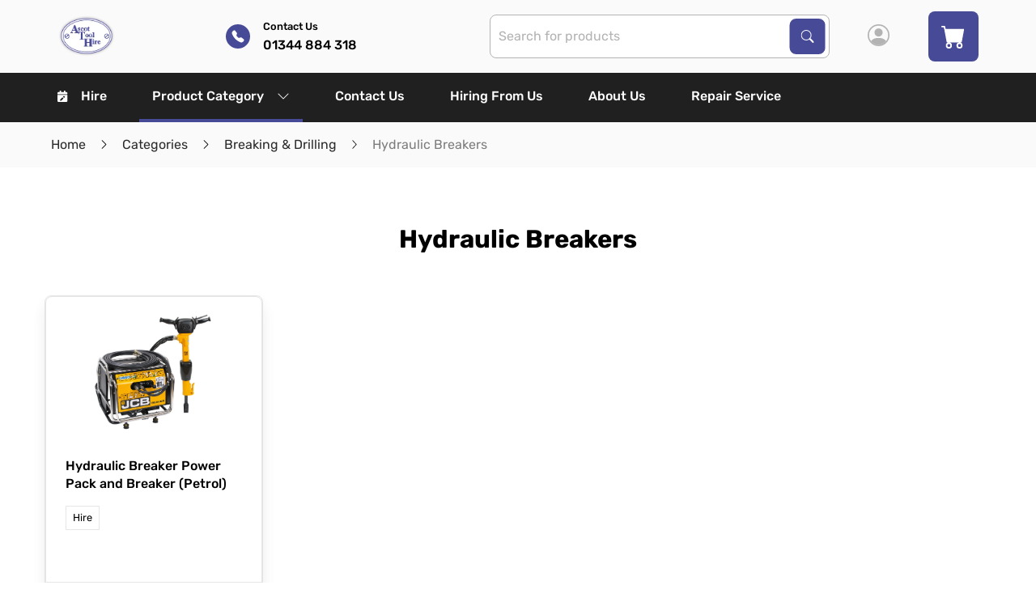

--- FILE ---
content_type: text/html; charset=utf-8
request_url: https://www.toolhireascot.co.uk/categories/breaking-and-drilling/hydraulic-breakers
body_size: 20325
content:
<!DOCTYPE html><html lang="en" style="--scrollbar-width: 0px; --primary: 238, 35.7%; --primary-l: 43.3%; --primary-lighten: 8.31%; --primary-contrast: hsl(var(--light), var(--light-l)); --secondary: 0, 0%; --secondary-l: 0%; --secondary-lighten: 10%; --secondary-contrast: hsl(var(--light), var(--light-l)); --light: 0, 0%; --light-l: 100%; --light-lighten: -10%; --light-contrast: hsl(var(--text), var(--text-l)); --dark: 0, 0%; --dark-l: 17.3%; --dark-lighten: 9.5%; --dark-contrast: hsl(var(--light), var(--light-l)); --warning: 24, 100%; --warning-l: 41.4%; --warning-lighten: 5.96%; --warning-contrast: hsl(var(--text), var(--text-l)); --success: 142, 69.1%; --success-l: 54.3%; --success-lighten: -0.57%; --success-contrast: hsl(var(--text), var(--text-l)); --alert: 8, 59.4%; --alert-l: 50.8%; --alert-lighten: 6.37%; --alert-contrast: hsl(var(--text), var(--text-l)); --grey: 0, 0%; --grey-l: 87.5%; --grey-lighten: -4.76%; --grey-contrast: hsl(var(--text), var(--text-l));"><head><link rel="preconnect" href="https://fonts.gstatic.com" crossorigin="">
    <meta charset="utf-8">
    <title>Hydraulic Breakers | Breaking &amp; Drilling | Ascot Tool Hire</title>
    <base href="/">
    <meta name="viewport" content="width=device-width, initial-scale=1">
    <link rel="icon" id="appFavicon" type="image/x-icon" href="favicon.png">
    <style>@font-face{font-family:'Roboto';font-style:normal;font-weight:300;font-stretch:100%;font-display:swap;src:url(https://fonts.gstatic.com/s/roboto/v50/KFO7CnqEu92Fr1ME7kSn66aGLdTylUAMa3GUBGEe.woff2) format('woff2');unicode-range:U+0460-052F, U+1C80-1C8A, U+20B4, U+2DE0-2DFF, U+A640-A69F, U+FE2E-FE2F;}@font-face{font-family:'Roboto';font-style:normal;font-weight:300;font-stretch:100%;font-display:swap;src:url(https://fonts.gstatic.com/s/roboto/v50/KFO7CnqEu92Fr1ME7kSn66aGLdTylUAMa3iUBGEe.woff2) format('woff2');unicode-range:U+0301, U+0400-045F, U+0490-0491, U+04B0-04B1, U+2116;}@font-face{font-family:'Roboto';font-style:normal;font-weight:300;font-stretch:100%;font-display:swap;src:url(https://fonts.gstatic.com/s/roboto/v50/KFO7CnqEu92Fr1ME7kSn66aGLdTylUAMa3CUBGEe.woff2) format('woff2');unicode-range:U+1F00-1FFF;}@font-face{font-family:'Roboto';font-style:normal;font-weight:300;font-stretch:100%;font-display:swap;src:url(https://fonts.gstatic.com/s/roboto/v50/KFO7CnqEu92Fr1ME7kSn66aGLdTylUAMa3-UBGEe.woff2) format('woff2');unicode-range:U+0370-0377, U+037A-037F, U+0384-038A, U+038C, U+038E-03A1, U+03A3-03FF;}@font-face{font-family:'Roboto';font-style:normal;font-weight:300;font-stretch:100%;font-display:swap;src:url(https://fonts.gstatic.com/s/roboto/v50/KFO7CnqEu92Fr1ME7kSn66aGLdTylUAMawCUBGEe.woff2) format('woff2');unicode-range:U+0302-0303, U+0305, U+0307-0308, U+0310, U+0312, U+0315, U+031A, U+0326-0327, U+032C, U+032F-0330, U+0332-0333, U+0338, U+033A, U+0346, U+034D, U+0391-03A1, U+03A3-03A9, U+03B1-03C9, U+03D1, U+03D5-03D6, U+03F0-03F1, U+03F4-03F5, U+2016-2017, U+2034-2038, U+203C, U+2040, U+2043, U+2047, U+2050, U+2057, U+205F, U+2070-2071, U+2074-208E, U+2090-209C, U+20D0-20DC, U+20E1, U+20E5-20EF, U+2100-2112, U+2114-2115, U+2117-2121, U+2123-214F, U+2190, U+2192, U+2194-21AE, U+21B0-21E5, U+21F1-21F2, U+21F4-2211, U+2213-2214, U+2216-22FF, U+2308-230B, U+2310, U+2319, U+231C-2321, U+2336-237A, U+237C, U+2395, U+239B-23B7, U+23D0, U+23DC-23E1, U+2474-2475, U+25AF, U+25B3, U+25B7, U+25BD, U+25C1, U+25CA, U+25CC, U+25FB, U+266D-266F, U+27C0-27FF, U+2900-2AFF, U+2B0E-2B11, U+2B30-2B4C, U+2BFE, U+3030, U+FF5B, U+FF5D, U+1D400-1D7FF, U+1EE00-1EEFF;}@font-face{font-family:'Roboto';font-style:normal;font-weight:300;font-stretch:100%;font-display:swap;src:url(https://fonts.gstatic.com/s/roboto/v50/KFO7CnqEu92Fr1ME7kSn66aGLdTylUAMaxKUBGEe.woff2) format('woff2');unicode-range:U+0001-000C, U+000E-001F, U+007F-009F, U+20DD-20E0, U+20E2-20E4, U+2150-218F, U+2190, U+2192, U+2194-2199, U+21AF, U+21E6-21F0, U+21F3, U+2218-2219, U+2299, U+22C4-22C6, U+2300-243F, U+2440-244A, U+2460-24FF, U+25A0-27BF, U+2800-28FF, U+2921-2922, U+2981, U+29BF, U+29EB, U+2B00-2BFF, U+4DC0-4DFF, U+FFF9-FFFB, U+10140-1018E, U+10190-1019C, U+101A0, U+101D0-101FD, U+102E0-102FB, U+10E60-10E7E, U+1D2C0-1D2D3, U+1D2E0-1D37F, U+1F000-1F0FF, U+1F100-1F1AD, U+1F1E6-1F1FF, U+1F30D-1F30F, U+1F315, U+1F31C, U+1F31E, U+1F320-1F32C, U+1F336, U+1F378, U+1F37D, U+1F382, U+1F393-1F39F, U+1F3A7-1F3A8, U+1F3AC-1F3AF, U+1F3C2, U+1F3C4-1F3C6, U+1F3CA-1F3CE, U+1F3D4-1F3E0, U+1F3ED, U+1F3F1-1F3F3, U+1F3F5-1F3F7, U+1F408, U+1F415, U+1F41F, U+1F426, U+1F43F, U+1F441-1F442, U+1F444, U+1F446-1F449, U+1F44C-1F44E, U+1F453, U+1F46A, U+1F47D, U+1F4A3, U+1F4B0, U+1F4B3, U+1F4B9, U+1F4BB, U+1F4BF, U+1F4C8-1F4CB, U+1F4D6, U+1F4DA, U+1F4DF, U+1F4E3-1F4E6, U+1F4EA-1F4ED, U+1F4F7, U+1F4F9-1F4FB, U+1F4FD-1F4FE, U+1F503, U+1F507-1F50B, U+1F50D, U+1F512-1F513, U+1F53E-1F54A, U+1F54F-1F5FA, U+1F610, U+1F650-1F67F, U+1F687, U+1F68D, U+1F691, U+1F694, U+1F698, U+1F6AD, U+1F6B2, U+1F6B9-1F6BA, U+1F6BC, U+1F6C6-1F6CF, U+1F6D3-1F6D7, U+1F6E0-1F6EA, U+1F6F0-1F6F3, U+1F6F7-1F6FC, U+1F700-1F7FF, U+1F800-1F80B, U+1F810-1F847, U+1F850-1F859, U+1F860-1F887, U+1F890-1F8AD, U+1F8B0-1F8BB, U+1F8C0-1F8C1, U+1F900-1F90B, U+1F93B, U+1F946, U+1F984, U+1F996, U+1F9E9, U+1FA00-1FA6F, U+1FA70-1FA7C, U+1FA80-1FA89, U+1FA8F-1FAC6, U+1FACE-1FADC, U+1FADF-1FAE9, U+1FAF0-1FAF8, U+1FB00-1FBFF;}@font-face{font-family:'Roboto';font-style:normal;font-weight:300;font-stretch:100%;font-display:swap;src:url(https://fonts.gstatic.com/s/roboto/v50/KFO7CnqEu92Fr1ME7kSn66aGLdTylUAMa3OUBGEe.woff2) format('woff2');unicode-range:U+0102-0103, U+0110-0111, U+0128-0129, U+0168-0169, U+01A0-01A1, U+01AF-01B0, U+0300-0301, U+0303-0304, U+0308-0309, U+0323, U+0329, U+1EA0-1EF9, U+20AB;}@font-face{font-family:'Roboto';font-style:normal;font-weight:300;font-stretch:100%;font-display:swap;src:url(https://fonts.gstatic.com/s/roboto/v50/KFO7CnqEu92Fr1ME7kSn66aGLdTylUAMa3KUBGEe.woff2) format('woff2');unicode-range:U+0100-02BA, U+02BD-02C5, U+02C7-02CC, U+02CE-02D7, U+02DD-02FF, U+0304, U+0308, U+0329, U+1D00-1DBF, U+1E00-1E9F, U+1EF2-1EFF, U+2020, U+20A0-20AB, U+20AD-20C0, U+2113, U+2C60-2C7F, U+A720-A7FF;}@font-face{font-family:'Roboto';font-style:normal;font-weight:300;font-stretch:100%;font-display:swap;src:url(https://fonts.gstatic.com/s/roboto/v50/KFO7CnqEu92Fr1ME7kSn66aGLdTylUAMa3yUBA.woff2) format('woff2');unicode-range:U+0000-00FF, U+0131, U+0152-0153, U+02BB-02BC, U+02C6, U+02DA, U+02DC, U+0304, U+0308, U+0329, U+2000-206F, U+20AC, U+2122, U+2191, U+2193, U+2212, U+2215, U+FEFF, U+FFFD;}@font-face{font-family:'Roboto';font-style:normal;font-weight:400;font-stretch:100%;font-display:swap;src:url(https://fonts.gstatic.com/s/roboto/v50/KFO7CnqEu92Fr1ME7kSn66aGLdTylUAMa3GUBGEe.woff2) format('woff2');unicode-range:U+0460-052F, U+1C80-1C8A, U+20B4, U+2DE0-2DFF, U+A640-A69F, U+FE2E-FE2F;}@font-face{font-family:'Roboto';font-style:normal;font-weight:400;font-stretch:100%;font-display:swap;src:url(https://fonts.gstatic.com/s/roboto/v50/KFO7CnqEu92Fr1ME7kSn66aGLdTylUAMa3iUBGEe.woff2) format('woff2');unicode-range:U+0301, U+0400-045F, U+0490-0491, U+04B0-04B1, U+2116;}@font-face{font-family:'Roboto';font-style:normal;font-weight:400;font-stretch:100%;font-display:swap;src:url(https://fonts.gstatic.com/s/roboto/v50/KFO7CnqEu92Fr1ME7kSn66aGLdTylUAMa3CUBGEe.woff2) format('woff2');unicode-range:U+1F00-1FFF;}@font-face{font-family:'Roboto';font-style:normal;font-weight:400;font-stretch:100%;font-display:swap;src:url(https://fonts.gstatic.com/s/roboto/v50/KFO7CnqEu92Fr1ME7kSn66aGLdTylUAMa3-UBGEe.woff2) format('woff2');unicode-range:U+0370-0377, U+037A-037F, U+0384-038A, U+038C, U+038E-03A1, U+03A3-03FF;}@font-face{font-family:'Roboto';font-style:normal;font-weight:400;font-stretch:100%;font-display:swap;src:url(https://fonts.gstatic.com/s/roboto/v50/KFO7CnqEu92Fr1ME7kSn66aGLdTylUAMawCUBGEe.woff2) format('woff2');unicode-range:U+0302-0303, U+0305, U+0307-0308, U+0310, U+0312, U+0315, U+031A, U+0326-0327, U+032C, U+032F-0330, U+0332-0333, U+0338, U+033A, U+0346, U+034D, U+0391-03A1, U+03A3-03A9, U+03B1-03C9, U+03D1, U+03D5-03D6, U+03F0-03F1, U+03F4-03F5, U+2016-2017, U+2034-2038, U+203C, U+2040, U+2043, U+2047, U+2050, U+2057, U+205F, U+2070-2071, U+2074-208E, U+2090-209C, U+20D0-20DC, U+20E1, U+20E5-20EF, U+2100-2112, U+2114-2115, U+2117-2121, U+2123-214F, U+2190, U+2192, U+2194-21AE, U+21B0-21E5, U+21F1-21F2, U+21F4-2211, U+2213-2214, U+2216-22FF, U+2308-230B, U+2310, U+2319, U+231C-2321, U+2336-237A, U+237C, U+2395, U+239B-23B7, U+23D0, U+23DC-23E1, U+2474-2475, U+25AF, U+25B3, U+25B7, U+25BD, U+25C1, U+25CA, U+25CC, U+25FB, U+266D-266F, U+27C0-27FF, U+2900-2AFF, U+2B0E-2B11, U+2B30-2B4C, U+2BFE, U+3030, U+FF5B, U+FF5D, U+1D400-1D7FF, U+1EE00-1EEFF;}@font-face{font-family:'Roboto';font-style:normal;font-weight:400;font-stretch:100%;font-display:swap;src:url(https://fonts.gstatic.com/s/roboto/v50/KFO7CnqEu92Fr1ME7kSn66aGLdTylUAMaxKUBGEe.woff2) format('woff2');unicode-range:U+0001-000C, U+000E-001F, U+007F-009F, U+20DD-20E0, U+20E2-20E4, U+2150-218F, U+2190, U+2192, U+2194-2199, U+21AF, U+21E6-21F0, U+21F3, U+2218-2219, U+2299, U+22C4-22C6, U+2300-243F, U+2440-244A, U+2460-24FF, U+25A0-27BF, U+2800-28FF, U+2921-2922, U+2981, U+29BF, U+29EB, U+2B00-2BFF, U+4DC0-4DFF, U+FFF9-FFFB, U+10140-1018E, U+10190-1019C, U+101A0, U+101D0-101FD, U+102E0-102FB, U+10E60-10E7E, U+1D2C0-1D2D3, U+1D2E0-1D37F, U+1F000-1F0FF, U+1F100-1F1AD, U+1F1E6-1F1FF, U+1F30D-1F30F, U+1F315, U+1F31C, U+1F31E, U+1F320-1F32C, U+1F336, U+1F378, U+1F37D, U+1F382, U+1F393-1F39F, U+1F3A7-1F3A8, U+1F3AC-1F3AF, U+1F3C2, U+1F3C4-1F3C6, U+1F3CA-1F3CE, U+1F3D4-1F3E0, U+1F3ED, U+1F3F1-1F3F3, U+1F3F5-1F3F7, U+1F408, U+1F415, U+1F41F, U+1F426, U+1F43F, U+1F441-1F442, U+1F444, U+1F446-1F449, U+1F44C-1F44E, U+1F453, U+1F46A, U+1F47D, U+1F4A3, U+1F4B0, U+1F4B3, U+1F4B9, U+1F4BB, U+1F4BF, U+1F4C8-1F4CB, U+1F4D6, U+1F4DA, U+1F4DF, U+1F4E3-1F4E6, U+1F4EA-1F4ED, U+1F4F7, U+1F4F9-1F4FB, U+1F4FD-1F4FE, U+1F503, U+1F507-1F50B, U+1F50D, U+1F512-1F513, U+1F53E-1F54A, U+1F54F-1F5FA, U+1F610, U+1F650-1F67F, U+1F687, U+1F68D, U+1F691, U+1F694, U+1F698, U+1F6AD, U+1F6B2, U+1F6B9-1F6BA, U+1F6BC, U+1F6C6-1F6CF, U+1F6D3-1F6D7, U+1F6E0-1F6EA, U+1F6F0-1F6F3, U+1F6F7-1F6FC, U+1F700-1F7FF, U+1F800-1F80B, U+1F810-1F847, U+1F850-1F859, U+1F860-1F887, U+1F890-1F8AD, U+1F8B0-1F8BB, U+1F8C0-1F8C1, U+1F900-1F90B, U+1F93B, U+1F946, U+1F984, U+1F996, U+1F9E9, U+1FA00-1FA6F, U+1FA70-1FA7C, U+1FA80-1FA89, U+1FA8F-1FAC6, U+1FACE-1FADC, U+1FADF-1FAE9, U+1FAF0-1FAF8, U+1FB00-1FBFF;}@font-face{font-family:'Roboto';font-style:normal;font-weight:400;font-stretch:100%;font-display:swap;src:url(https://fonts.gstatic.com/s/roboto/v50/KFO7CnqEu92Fr1ME7kSn66aGLdTylUAMa3OUBGEe.woff2) format('woff2');unicode-range:U+0102-0103, U+0110-0111, U+0128-0129, U+0168-0169, U+01A0-01A1, U+01AF-01B0, U+0300-0301, U+0303-0304, U+0308-0309, U+0323, U+0329, U+1EA0-1EF9, U+20AB;}@font-face{font-family:'Roboto';font-style:normal;font-weight:400;font-stretch:100%;font-display:swap;src:url(https://fonts.gstatic.com/s/roboto/v50/KFO7CnqEu92Fr1ME7kSn66aGLdTylUAMa3KUBGEe.woff2) format('woff2');unicode-range:U+0100-02BA, U+02BD-02C5, U+02C7-02CC, U+02CE-02D7, U+02DD-02FF, U+0304, U+0308, U+0329, U+1D00-1DBF, U+1E00-1E9F, U+1EF2-1EFF, U+2020, U+20A0-20AB, U+20AD-20C0, U+2113, U+2C60-2C7F, U+A720-A7FF;}@font-face{font-family:'Roboto';font-style:normal;font-weight:400;font-stretch:100%;font-display:swap;src:url(https://fonts.gstatic.com/s/roboto/v50/KFO7CnqEu92Fr1ME7kSn66aGLdTylUAMa3yUBA.woff2) format('woff2');unicode-range:U+0000-00FF, U+0131, U+0152-0153, U+02BB-02BC, U+02C6, U+02DA, U+02DC, U+0304, U+0308, U+0329, U+2000-206F, U+20AC, U+2122, U+2191, U+2193, U+2212, U+2215, U+FEFF, U+FFFD;}@font-face{font-family:'Roboto';font-style:normal;font-weight:500;font-stretch:100%;font-display:swap;src:url(https://fonts.gstatic.com/s/roboto/v50/KFO7CnqEu92Fr1ME7kSn66aGLdTylUAMa3GUBGEe.woff2) format('woff2');unicode-range:U+0460-052F, U+1C80-1C8A, U+20B4, U+2DE0-2DFF, U+A640-A69F, U+FE2E-FE2F;}@font-face{font-family:'Roboto';font-style:normal;font-weight:500;font-stretch:100%;font-display:swap;src:url(https://fonts.gstatic.com/s/roboto/v50/KFO7CnqEu92Fr1ME7kSn66aGLdTylUAMa3iUBGEe.woff2) format('woff2');unicode-range:U+0301, U+0400-045F, U+0490-0491, U+04B0-04B1, U+2116;}@font-face{font-family:'Roboto';font-style:normal;font-weight:500;font-stretch:100%;font-display:swap;src:url(https://fonts.gstatic.com/s/roboto/v50/KFO7CnqEu92Fr1ME7kSn66aGLdTylUAMa3CUBGEe.woff2) format('woff2');unicode-range:U+1F00-1FFF;}@font-face{font-family:'Roboto';font-style:normal;font-weight:500;font-stretch:100%;font-display:swap;src:url(https://fonts.gstatic.com/s/roboto/v50/KFO7CnqEu92Fr1ME7kSn66aGLdTylUAMa3-UBGEe.woff2) format('woff2');unicode-range:U+0370-0377, U+037A-037F, U+0384-038A, U+038C, U+038E-03A1, U+03A3-03FF;}@font-face{font-family:'Roboto';font-style:normal;font-weight:500;font-stretch:100%;font-display:swap;src:url(https://fonts.gstatic.com/s/roboto/v50/KFO7CnqEu92Fr1ME7kSn66aGLdTylUAMawCUBGEe.woff2) format('woff2');unicode-range:U+0302-0303, U+0305, U+0307-0308, U+0310, U+0312, U+0315, U+031A, U+0326-0327, U+032C, U+032F-0330, U+0332-0333, U+0338, U+033A, U+0346, U+034D, U+0391-03A1, U+03A3-03A9, U+03B1-03C9, U+03D1, U+03D5-03D6, U+03F0-03F1, U+03F4-03F5, U+2016-2017, U+2034-2038, U+203C, U+2040, U+2043, U+2047, U+2050, U+2057, U+205F, U+2070-2071, U+2074-208E, U+2090-209C, U+20D0-20DC, U+20E1, U+20E5-20EF, U+2100-2112, U+2114-2115, U+2117-2121, U+2123-214F, U+2190, U+2192, U+2194-21AE, U+21B0-21E5, U+21F1-21F2, U+21F4-2211, U+2213-2214, U+2216-22FF, U+2308-230B, U+2310, U+2319, U+231C-2321, U+2336-237A, U+237C, U+2395, U+239B-23B7, U+23D0, U+23DC-23E1, U+2474-2475, U+25AF, U+25B3, U+25B7, U+25BD, U+25C1, U+25CA, U+25CC, U+25FB, U+266D-266F, U+27C0-27FF, U+2900-2AFF, U+2B0E-2B11, U+2B30-2B4C, U+2BFE, U+3030, U+FF5B, U+FF5D, U+1D400-1D7FF, U+1EE00-1EEFF;}@font-face{font-family:'Roboto';font-style:normal;font-weight:500;font-stretch:100%;font-display:swap;src:url(https://fonts.gstatic.com/s/roboto/v50/KFO7CnqEu92Fr1ME7kSn66aGLdTylUAMaxKUBGEe.woff2) format('woff2');unicode-range:U+0001-000C, U+000E-001F, U+007F-009F, U+20DD-20E0, U+20E2-20E4, U+2150-218F, U+2190, U+2192, U+2194-2199, U+21AF, U+21E6-21F0, U+21F3, U+2218-2219, U+2299, U+22C4-22C6, U+2300-243F, U+2440-244A, U+2460-24FF, U+25A0-27BF, U+2800-28FF, U+2921-2922, U+2981, U+29BF, U+29EB, U+2B00-2BFF, U+4DC0-4DFF, U+FFF9-FFFB, U+10140-1018E, U+10190-1019C, U+101A0, U+101D0-101FD, U+102E0-102FB, U+10E60-10E7E, U+1D2C0-1D2D3, U+1D2E0-1D37F, U+1F000-1F0FF, U+1F100-1F1AD, U+1F1E6-1F1FF, U+1F30D-1F30F, U+1F315, U+1F31C, U+1F31E, U+1F320-1F32C, U+1F336, U+1F378, U+1F37D, U+1F382, U+1F393-1F39F, U+1F3A7-1F3A8, U+1F3AC-1F3AF, U+1F3C2, U+1F3C4-1F3C6, U+1F3CA-1F3CE, U+1F3D4-1F3E0, U+1F3ED, U+1F3F1-1F3F3, U+1F3F5-1F3F7, U+1F408, U+1F415, U+1F41F, U+1F426, U+1F43F, U+1F441-1F442, U+1F444, U+1F446-1F449, U+1F44C-1F44E, U+1F453, U+1F46A, U+1F47D, U+1F4A3, U+1F4B0, U+1F4B3, U+1F4B9, U+1F4BB, U+1F4BF, U+1F4C8-1F4CB, U+1F4D6, U+1F4DA, U+1F4DF, U+1F4E3-1F4E6, U+1F4EA-1F4ED, U+1F4F7, U+1F4F9-1F4FB, U+1F4FD-1F4FE, U+1F503, U+1F507-1F50B, U+1F50D, U+1F512-1F513, U+1F53E-1F54A, U+1F54F-1F5FA, U+1F610, U+1F650-1F67F, U+1F687, U+1F68D, U+1F691, U+1F694, U+1F698, U+1F6AD, U+1F6B2, U+1F6B9-1F6BA, U+1F6BC, U+1F6C6-1F6CF, U+1F6D3-1F6D7, U+1F6E0-1F6EA, U+1F6F0-1F6F3, U+1F6F7-1F6FC, U+1F700-1F7FF, U+1F800-1F80B, U+1F810-1F847, U+1F850-1F859, U+1F860-1F887, U+1F890-1F8AD, U+1F8B0-1F8BB, U+1F8C0-1F8C1, U+1F900-1F90B, U+1F93B, U+1F946, U+1F984, U+1F996, U+1F9E9, U+1FA00-1FA6F, U+1FA70-1FA7C, U+1FA80-1FA89, U+1FA8F-1FAC6, U+1FACE-1FADC, U+1FADF-1FAE9, U+1FAF0-1FAF8, U+1FB00-1FBFF;}@font-face{font-family:'Roboto';font-style:normal;font-weight:500;font-stretch:100%;font-display:swap;src:url(https://fonts.gstatic.com/s/roboto/v50/KFO7CnqEu92Fr1ME7kSn66aGLdTylUAMa3OUBGEe.woff2) format('woff2');unicode-range:U+0102-0103, U+0110-0111, U+0128-0129, U+0168-0169, U+01A0-01A1, U+01AF-01B0, U+0300-0301, U+0303-0304, U+0308-0309, U+0323, U+0329, U+1EA0-1EF9, U+20AB;}@font-face{font-family:'Roboto';font-style:normal;font-weight:500;font-stretch:100%;font-display:swap;src:url(https://fonts.gstatic.com/s/roboto/v50/KFO7CnqEu92Fr1ME7kSn66aGLdTylUAMa3KUBGEe.woff2) format('woff2');unicode-range:U+0100-02BA, U+02BD-02C5, U+02C7-02CC, U+02CE-02D7, U+02DD-02FF, U+0304, U+0308, U+0329, U+1D00-1DBF, U+1E00-1E9F, U+1EF2-1EFF, U+2020, U+20A0-20AB, U+20AD-20C0, U+2113, U+2C60-2C7F, U+A720-A7FF;}@font-face{font-family:'Roboto';font-style:normal;font-weight:500;font-stretch:100%;font-display:swap;src:url(https://fonts.gstatic.com/s/roboto/v50/KFO7CnqEu92Fr1ME7kSn66aGLdTylUAMa3yUBA.woff2) format('woff2');unicode-range:U+0000-00FF, U+0131, U+0152-0153, U+02BB-02BC, U+02C6, U+02DA, U+02DC, U+0304, U+0308, U+0329, U+2000-206F, U+20AC, U+2122, U+2191, U+2193, U+2212, U+2215, U+FEFF, U+FFFD;}</style>
    <style>@font-face{font-family:'Material Icons';font-style:normal;font-weight:400;src:url(https://fonts.gstatic.com/s/materialicons/v145/flUhRq6tzZclQEJ-Vdg-IuiaDsNc.woff2) format('woff2');}.material-icons{font-family:'Material Icons';font-weight:normal;font-style:normal;font-size:24px;line-height:1;letter-spacing:normal;text-transform:none;display:inline-block;white-space:nowrap;word-wrap:normal;direction:ltr;-webkit-font-feature-settings:'liga';-webkit-font-smoothing:antialiased;}</style>
  <link rel="stylesheet" href="styles-RCS47QZM.css"><style ng-app-id="app-root">[_ngcontent-app-root-c2970251400]:root{--text: 100, 0%;--text-l: 0%;--text-lighten: 3%;--header-height: 150px;--header-height-mobile: 90px}.page-body[_ngcontent-app-root-c2970251400]{padding-top:var(--header-height-mobile)}@media print,screen and (min-width: 75em){.page-body[_ngcontent-app-root-c2970251400]{padding-top:var(--header-height)}}.page-body.sticky-space[_ngcontent-app-root-c2970251400]{padding-bottom:72px}.color-box[_ngcontent-app-root-c2970251400]{height:100px}.color-box--primary[_ngcontent-app-root-c2970251400]{background-color:hsl(var(--primary),var(--primary-l))}.color-box--secondary[_ngcontent-app-root-c2970251400]{background-color:hsl(var(--secondary),var(--secondary-l))}.color-box--warning[_ngcontent-app-root-c2970251400]{background-color:hsl(var(--warning),var(--warning-l))}.color-box--light-gray[_ngcontent-app-root-c2970251400]{background-color:hsl(var(--light),calc(var(--light-l) + var(--light-lighten)))}.color-box--medium-gray[_ngcontent-app-root-c2970251400]{background-color:hsl(var(--light),calc(var(--light-l) + 1 * var(--light-lighten)))}.color-box--dark-gray[_ngcontent-app-root-c2970251400]{background-color:hsl(var(--light),calc(var(--light-l) + 3 * var(--light-lighten)))}.color-box--darker-gray[_ngcontent-app-root-c2970251400]{background-color:hsl(var(--light),calc(var(--light-l) + 7 * var(--light-lighten)))}.color-box--background-light[_ngcontent-app-root-c2970251400]{background-color:hsl(var(--light),calc(var(--light-l) + .2 * var(--light-lighten)))}.color-box--body-background[_ngcontent-app-root-c2970251400]{background-color:hsl(var(--light),var(--light-l))}.color-box--body-background-opposite[_ngcontent-app-root-c2970251400]{background-color:hsl(var(--light),calc(var(--light-l) + 11 * var(--light-lighten)))}.color-box--body-font-color[_ngcontent-app-root-c2970251400]{background-color:hsl(var(--text),var(--text-l))}.color-box--body-font-color-light[_ngcontent-app-root-c2970251400]{background-color:hsl(var(--text),calc(var(--text-l) + 2.33 * var(--text-lighten)))}.sticky-footer[_ngcontent-app-root-c2970251400]{position:fixed;bottom:0;left:0;z-index:10;width:100%;transition:all .2s ease-in-out;transform:translateY(100%);will-change:transform}.sticky-footer.visible[_ngcontent-app-root-c2970251400]{transform:translateY(0)}</style><style ng-app-id="app-root">[_ngcontent-app-root-c3351759936]:root{--text: 100, 0%;--text-l: 0%;--text-lighten: 3%;--header-height: 150px;--header-height-mobile: 90px}.navigation--desktop[_ngcontent-app-root-c3351759936]{display:none}@media print,screen and (min-width: 75em){.navigation--desktop[_ngcontent-app-root-c3351759936]{display:block}}.navigation--mobile[_ngcontent-app-root-c3351759936]{display:block}@media print,screen and (min-width: 75em){.navigation--mobile[_ngcontent-app-root-c3351759936]{display:none}}.header__wrapper[_ngcontent-app-root-c3351759936]{top:0;right:0;z-index:9999}.header__wrapper.sticky[_ngcontent-app-root-c3351759936]{box-shadow:0 5px 13px #00000080}.header__bar[_ngcontent-app-root-c3351759936]{position:relative}.header__bar--top[_ngcontent-app-root-c3351759936]{height:100%;max-height:90px;background-color:hsl(var(--light),calc(var(--light-l) + .2 * var(--light-lighten)))}.header__bar--bottom[_ngcontent-app-root-c3351759936]{background-color:#202020}.logo[_ngcontent-app-root-c3351759936]{position:relative;display:block;width:100%;max-width:160px;height:calc(90px - 2rem);margin:1rem}.logo[_ngcontent-app-root-c3351759936]   img[_ngcontent-app-root-c3351759936]{position:absolute;top:0;left:0;width:100%;height:100%;object-fit:contain;object-position:left center}.action-list[_ngcontent-app-root-c3351759936]{height:100%}@media print,screen and (max-width: 74.99875em){.action-list[_ngcontent-app-root-c3351759936]{align-items:center}}.action-link[_ngcontent-app-root-c3351759936]{height:100%;padding:0 1rem;font-weight:500;color:hsl(var(--text),var(--text-l));transition:background-color .25s ease-out,color .25s ease-out,border-color .25s ease-out}@media print,screen and (min-width: 75em){.action-link[_ngcontent-app-root-c3351759936]{padding:0 1.5rem}}.action-link[_ngcontent-app-root-c3351759936]:focus, .action-link[_ngcontent-app-root-c3351759936]:hover{background-color:hsl(var(--light),var(--light-l))}.icon[_ngcontent-app-root-c3351759936]{font-size:27px;color:hsl(var(--light),calc(var(--light-l) + 3 * var(--light-lighten)))}@media print,screen and (min-width: 75em){.icon[_ngcontent-app-root-c3351759936]{font-size:17px;color:inherit}}app-contact-us-link[_ngcontent-app-root-c3351759936]  .action-link-highlighted{color:hsl(var(--secondary),var(--secondary-l))}app-contact-us-link[_ngcontent-app-root-c3351759936]  .link:focus, app-contact-us-link[_ngcontent-app-root-c3351759936]  .link:hover{background-color:hsl(var(--light),var(--light-l))}</style><style ng-app-id="app-root">[_ngcontent-app-root-c3167148079]:root{--text: 100, 0%;--text-l: 0%;--text-lighten: 3%;--header-height: 150px;--header-height-mobile: 90px}.footer[_ngcontent-app-root-c3167148079]{background-color:#202020}.column-title[_ngcontent-app-root-c3167148079]{font-weight:700;font-size:1.1rem;color:#fefefe}.divider[_ngcontent-app-root-c3167148079]{width:21%}address[_ngcontent-app-root-c3167148079]{font-style:normal;color:#fefefe}.address-link[_ngcontent-app-root-c3167148079]{font-weight:700}.footer__bar[_ngcontent-app-root-c3167148079]{border-top:1px solid hsl(var(--light),calc(var(--light-l) + 7 * var(--light-lighten)))}.copyright[_ngcontent-app-root-c3167148079]{color:#fefefe}.logo[_ngcontent-app-root-c3167148079]{max-width:180px;max-height:100px}</style><style ng-app-id="app-root">[_ngcontent-app-root-c3212678885]:root{--text: 100, 0%;--text-l: 0%;--text-lighten: 3%;--header-height: 150px;--header-height-mobile: 90px}[_nghost-app-root-c3212678885]{position:fixed;right:0;bottom:1rem;left:0;z-index:976;display:flex;justify-content:flex-end;width:100%}.toastr[_ngcontent-app-root-c3212678885]{display:flex;align-items:center;margin:0 1rem 0 0;box-shadow:0 10px 20px hsla(var(--light),calc(var(--light-l) + 33 * var(--light-lighten)),.04)}.icon[_ngcontent-app-root-c3212678885]{display:flex;align-items:center;justify-content:center;margin-right:.5rem}.success[_ngcontent-app-root-c3212678885]{background-color:hsl(var(--success),var(--success-l))}.success[_ngcontent-app-root-c3212678885]   .icon-error[_ngcontent-app-root-c3212678885]{display:none}.error[_ngcontent-app-root-c3212678885]{background-color:hsl(var(--alert),var(--alert-l))}.error[_ngcontent-app-root-c3212678885]   .icon-success[_ngcontent-app-root-c3212678885]{display:none}.info[_ngcontent-app-root-c3212678885]{background-color:hsl(var(--warning),var(--warning-l))}p[_ngcontent-app-root-c3212678885]{margin:0;font-weight:400}</style><style ng-app-id="app-root">[_ngcontent-app-root-c4209027874]:root{--text: 100, 0%;--text-l: 0%;--text-lighten: 3%;--header-height: 150px;--header-height-mobile: 90px}.hamburger-button[_ngcontent-app-root-c4209027874]{margin-left:1rem;font-weight:500;color:#fefefe;border-radius:0;transition:background-color .2s ease-in-out,color .2s ease-in-out}@media print,screen and (min-width: 75em){.hamburger-button[_ngcontent-app-root-c4209027874]{height:100%;padding:0 1rem;margin-left:0}}.hamburger-button.active[_ngcontent-app-root-c4209027874]{color:hsl(var(--text),var(--text-l));background-color:hsl(var(--light),var(--light-l))}.hamburger-button.active[_ngcontent-app-root-c4209027874]   .menu-bar[_ngcontent-app-root-c4209027874]{background-color:transparent}.hamburger-button.active[_ngcontent-app-root-c4209027874]   .menu-bar[_ngcontent-app-root-c4209027874]:before{top:0;transform:rotate(135deg)}.hamburger-button.active[_ngcontent-app-root-c4209027874]   .menu-bar[_ngcontent-app-root-c4209027874]:after{top:0;transform:rotate(-135deg)}.hamburger-button[_ngcontent-app-root-c4209027874]:not(.active):focus   .menu-bar[_ngcontent-app-root-c4209027874]:before, .hamburger-button[_ngcontent-app-root-c4209027874]:not(.active):hover   .menu-bar[_ngcontent-app-root-c4209027874]:before{transform:translateY(-1px)}.hamburger-button[_ngcontent-app-root-c4209027874]:not(.active):focus   .menu-bar[_ngcontent-app-root-c4209027874]:after, .hamburger-button[_ngcontent-app-root-c4209027874]:not(.active):hover   .menu-bar[_ngcontent-app-root-c4209027874]:after{transform:translateY(1px)}.menu-icon[_ngcontent-app-root-c4209027874]{width:32px;height:32px;padding:0 .5rem;background-color:hsl(var(--primary),var(--primary-l))}.menu-bar[_ngcontent-app-root-c4209027874]{position:relative;display:inline-block;width:100%;height:2px;background-color:var(--primary-contrast)}.menu-bar[_ngcontent-app-root-c4209027874]:before, .menu-bar[_ngcontent-app-root-c4209027874]:after{position:absolute;left:0;display:inline-block;width:100%;height:2px;content:"";background-color:var(--primary-contrast);transition:transform .2s ease-in-out}.menu-bar[_ngcontent-app-root-c4209027874]:before{top:-5px}.menu-bar[_ngcontent-app-root-c4209027874]:after{top:5px}</style><style ng-app-id="app-root">[_ngcontent-app-root-c549845179]:root{--text: 100, 0%;--text-l: 0%;--text-lighten: 3%;--header-height: 150px;--header-height-mobile: 90px}.nav__item[_ngcontent-app-root-c549845179]:not(:last-child){margin-right:1.5rem}.nav__link[_ngcontent-app-root-c549845179]{padding:1rem;font-weight:500;color:#fefefe;border-bottom:4px solid transparent;transition:border-color .15s ease-in-out,box-shadow .15s ease-in-out}.nav__link.active[_ngcontent-app-root-c549845179], .nav__link.current[_ngcontent-app-root-c549845179], .nav__link[_ngcontent-app-root-c549845179]:focus, .nav__link[_ngcontent-app-root-c549845179]:hover{border-color:hsl(var(--primary),var(--primary-l))}.icon[_ngcontent-app-root-c549845179]{transition:all .2s ease-in-out}.active[_ngcontent-app-root-c549845179]   .icon[_ngcontent-app-root-c549845179]{transform:rotate(180deg)}</style><style ng-app-id="app-root">[_ngcontent-app-root-c2016502610]:root{--text: 100, 0%;--text-l: 0%;--text-lighten: 3%;--header-height: 150px;--header-height-mobile: 90px}.nav[_ngcontent-app-root-c2016502610]{position:fixed;right:0;z-index:100;width:100%;height:100vh}@media print,screen and (min-width: 48em){.nav[_ngcontent-app-root-c2016502610]{min-width:380px;max-width:35vw}}.nav-list[_ngcontent-app-root-c2016502610]{height:calc(100% - 5rem);padding:1rem 0 2rem;overflow-y:auto;background-color:#202020}@media print,screen and (min-width: 48em){.nav-list[_ngcontent-app-root-c2016502610]{padding:1rem 1rem 2rem}}.nav-link[_ngcontent-app-root-c2016502610]{width:100%;padding:1rem;font-weight:500;color:#fefefe}app-contact-us-link[_ngcontent-app-root-c2016502610]  .action-link-content{color:#fefefe}.mobile-nav-backdrop[_ngcontent-app-root-c2016502610]{position:fixed;top:var(--header-height-mobile);right:0;bottom:0;left:0;z-index:99;width:100vw;height:100vh;background-color:#2020204d}app-accordion-with-link[_ngcontent-app-root-c2016502610]     .accordion-btn{padding:1rem;font-weight:500;line-height:1.5;color:#fefefe}app-accordion-with-link[_ngcontent-app-root-c2016502610]     .accordion-btn.accordion-btn--helper{padding:1rem}.dropdown[_ngcontent-app-root-c2016502610]{margin:0}.dropdown-link[_ngcontent-app-root-c2016502610]{display:block;padding:1rem}.dropdown-link.active[_ngcontent-app-root-c2016502610]{color:hsl(var(--primary),calc(var(--primary-l) + var(--primary-lighten)))}</style><style ng-app-id="app-root">[_ngcontent-app-root-c1012884343]:root{--text: 100, 0%;--text-l: 0%;--text-lighten: 3%;--header-height: 150px;--header-height-mobile: 90px}.nav-link[_ngcontent-app-root-c1012884343]{display:inline-block;padding:.5rem 0}</style><style ng-app-id="app-root">[_ngcontent-app-root-c110102607]:root{--text: 100, 0%;--text-l: 0%;--text-lighten: 3%;--header-height: 150px;--header-height-mobile: 90px}.loading[_ngcontent-app-root-c110102607]{opacity:.5;transition:opacity .2s ease-in-out,visibility .2s ease-in-out}</style><style ng-app-id="app-root">[_ngcontent-app-root-c4236953608]:root{--text: 100, 0%;--text-l: 0%;--text-lighten: 3%;--header-height: 150px;--header-height-mobile: 90px}[_nghost-app-root-c4236953608]{position:relative;display:block}.main-search[_ngcontent-app-root-c4236953608]{padding:.5rem 0;background-color:hsl(var(--primary),var(--primary-l))}@media print,screen and (min-width: 48em){.main-search[_ngcontent-app-root-c4236953608]{padding:1.5rem 0}}.main-search--header[_ngcontent-app-root-c4236953608]{min-width:450px}.form__control[_ngcontent-app-root-c4236953608]{background-color:hsl(var(--light),var(--light-l))}.form__control[_ngcontent-app-root-c4236953608]:focus{border-top-color:hsl(var(--text),var(--text-l))}.form__control-icon-btn[_ngcontent-app-root-c4236953608]{top:50%;width:2.75rem;height:2.75rem;color:var(--primary-contrast);border-radius:8px;transform:translate(-10%,-50%);background:hsl(var(--primary),var(--primary-l));transition:background-color .25s ease-out,color .25s ease-out,border-color .25s ease-out}.form__control-icon-btn[_ngcontent-app-root-c4236953608]:hover{background:hsl(var(--primary),calc(var(--primary-l) + var(--primary-lighten)))}.results[_ngcontent-app-root-c4236953608]{position:absolute;top:85%;z-index:975;width:100%}.results.in-header[_ngcontent-app-root-c4236953608]{top:calc(100% + .75rem)}.search-results-wrapper[_ngcontent-app-root-c4236953608]{padding:.5rem 0;background-color:hsl(var(--light),var(--light-l))}.products-list[_ngcontent-app-root-c4236953608]{min-height:130px;max-height:calc(100vh - 255px);margin:0;overflow-y:auto}@media print,screen and (min-width: 48em){.products-list[_ngcontent-app-root-c4236953608]{max-height:calc(100vh - 325px)}}.search-word[_ngcontent-app-root-c4236953608]{padding:0 1rem}app-search-results-item[_ngcontent-app-root-c4236953608]{display:block}app-search-results-item[_ngcontent-app-root-c4236953608]:not(:last-child){margin-bottom:1rem}</style><style ng-app-id="app-root">[_ngcontent-app-root-c1448556793]:root{--text: 100, 0%;--text-l: 0%;--text-lighten: 3%;--header-height: 150px;--header-height-mobile: 90px}.section-title[_ngcontent-app-root-c1448556793]{font-weight:700}</style><style ng-app-id="app-root">[_ngcontent-app-root-c4200366966]:root{--text: 100, 0%;--text-l: 0%;--text-lighten: 3%;--header-height: 150px;--header-height-mobile: 90px}.sticky-footer[_ngcontent-app-root-c4200366966]{background-color:hsl(var(--primary),var(--primary-l))}.sticky-footer-container[_ngcontent-app-root-c4200366966]{position:relative}.link[_ngcontent-app-root-c4200366966]{justify-content:center;font-weight:700;line-height:inherit;color:var(--primary-contrast)}@media print,screen and (min-width: 75em){.link[_ngcontent-app-root-c4200366966]{justify-content:flex-start}}.link[_ngcontent-app-root-c4200366966]   .helper[_ngcontent-app-root-c4200366966]{font-weight:400}.close-button[_ngcontent-app-root-c4200366966]{position:absolute;top:50%;right:0;font-size:1.4rem;color:var(--primary-contrast);transform:translateY(-50%)}</style><style ng-app-id="app-root">[_ngcontent-app-root-c3056901364]:root{--text: 100, 0%;--text-l: 0%;--text-lighten: 3%;--header-height: 150px;--header-height-mobile: 90px}.link[_ngcontent-app-root-c3056901364]{height:100%;padding:1rem;font-weight:500;color:hsl(var(--text),var(--text-l));transition:background-color .25s ease-out,color .25s ease-out,border-color .25s ease-out}@media print,screen and (min-width: 75em){.link[_ngcontent-app-root-c3056901364]{padding:0 1.5rem}}.icon-wrapper[_ngcontent-app-root-c3056901364]{width:30px;height:30px;color:#fefefe;background-color:hsl(var(--primary),var(--primary-l))}.action-link-highlighted[_ngcontent-app-root-c3056901364]{font-size:.8rem}.action-link-number[_ngcontent-app-root-c3056901364]{font-size:1rem}</style><style ng-app-id="app-root">[_ngcontent-app-root-c245476047]:root{--text: 100, 0%;--text-l: 0%;--text-lighten: 3%;--header-height: 150px;--header-height-mobile: 90px}[_nghost-app-root-c245476047]{display:block;padding:.375rem 1rem}.cart-link[_ngcontent-app-root-c245476047]{padding:.5rem 0;color:hsl(var(--light),calc(var(--light-l) + 3 * var(--light-lighten)));transition:color .25s ease-in-out,background-color .25s ease-in-out,border-color .25s ease-in-out,box-shadow .25s ease-in-out,transform .25s ease-in-out,opacity .25s ease-in-out}.cart-link.is-open[_ngcontent-app-root-c245476047], .cart-link[_ngcontent-app-root-c245476047]:hover, .cart-link[_ngcontent-app-root-c245476047]:focus{color:hsl(var(--text),var(--text-l));outline:none}.user-icon[_ngcontent-app-root-c245476047]{position:relative;font-size:27px}.user-dropdown-wrapper[_ngcontent-app-root-c245476047]{position:absolute;top:71px;right:1rem;z-index:976;width:calc(100% - 2rem);max-width:380px}@media print,screen and (min-width: 75em){.user-dropdown-wrapper[_ngcontent-app-root-c245476047]{right:30px}}.user-dropdown[_ngcontent-app-root-c245476047]{padding:1.5rem;background-color:hsl(var(--light),var(--light-l));border-radius:8px}.apply-icon[_ngcontent-app-root-c245476047]{font-size:18px}.user-profile[_ngcontent-app-root-c245476047]{font-size:1.4rem}.profile-icon[_ngcontent-app-root-c245476047]{font-size:42px}</style><style ng-app-id="app-root">[_ngcontent-app-root-c1503199445]:root{--text: 100, 0%;--text-l: 0%;--text-lighten: 3%;--header-height: 150px;--header-height-mobile: 90px}[_nghost-app-root-c1503199445]{position:relative;display:block;padding:.375rem 1rem}.cart-link[_ngcontent-app-root-c1503199445]{display:flex;align-items:center;padding:.5rem 0}.total-price[_ngcontent-app-root-c1503199445]{margin-right:.25rem}.cart-icon[_ngcontent-app-root-c1503199445]{position:relative;font-size:27px;color:#202020}@media print,screen and (min-width: 75em){.cart-icon[_ngcontent-app-root-c1503199445]{font-size:30px;color:var(--primary-contrast);background:hsl(var(--primary),var(--primary-l));transition:background-color .25s ease-out,color .25s ease-out,border-color .25s ease-out}.cart-icon[_ngcontent-app-root-c1503199445]:hover{background:hsl(var(--primary),calc(var(--primary-l) + var(--primary-lighten)))}.cart-icon.is-open[_ngcontent-app-root-c1503199445]{background-color:hsl(var(--primary),calc(var(--primary-l) + var(--primary-lighten)))}}.cart-count-wrapper[_ngcontent-app-root-c1503199445]{position:absolute;top:-9px;right:-9px;width:25px;height:25px;background-color:hsl(var(--light),calc(var(--light-l) + .2 * var(--light-lighten)));border-radius:100%}@media print,screen and (min-width: 75em){.cart-count-wrapper[_ngcontent-app-root-c1503199445]{top:5px;right:5px;background:hsl(var(--primary),var(--primary-l));transition:background-color .25s ease-out,color .25s ease-out,border-color .25s ease-out}.cart-count-wrapper[_ngcontent-app-root-c1503199445]:hover{background:hsl(var(--primary),calc(var(--primary-l) + var(--primary-lighten)))}.is-open[_ngcontent-app-root-c1503199445]   .cart-count-wrapper[_ngcontent-app-root-c1503199445]{background-color:hsl(var(--primary),calc(var(--primary-l) + var(--primary-lighten)))}}.cart-count[_ngcontent-app-root-c1503199445]{display:flex;align-items:center;justify-content:center;width:80%;height:80%;padding:.25rem;font-size:.8rem;color:hsl(var(--text),var(--text-l));text-align:center;background-color:hsl(var(--light),calc(var(--light-l) + .2 * var(--light-lighten)));border-radius:100%}@media print,screen and (max-width: 74.99875em){.cart-count[_ngcontent-app-root-c1503199445]{border-color:hsl(var(--primary),var(--primary-l))}}.cart-dropdown-wrapper[_ngcontent-app-root-c1503199445]{position:absolute;top:71px;right:1rem;z-index:976;width:440px}.cart-dropdown[_ngcontent-app-root-c1503199445]{padding:1.5rem;background-color:hsl(var(--light),var(--light-l));border-radius:8px}.cart-title[_ngcontent-app-root-c1503199445]{margin-bottom:1rem;font-weight:700;text-transform:uppercase}.cart-product-header[_ngcontent-app-root-c1503199445], .cart-quantity-header[_ngcontent-app-root-c1503199445]{font-weight:700;font-size:1rem;border-bottom:1px solid hsl(var(--light),calc(var(--light-l) + 1 * var(--light-lighten)))}.cart-products[_ngcontent-app-root-c1503199445]{border-bottom:2px solid hsl(var(--primary),var(--primary-l))}.cart-product[_ngcontent-app-root-c1503199445]{padding:.5rem 0;font-size:1rem}.cart-product[_ngcontent-app-root-c1503199445]:not(:last-child)   .product-info[_ngcontent-app-root-c1503199445], .cart-product[_ngcontent-app-root-c1503199445]:not(:last-child)   .product-quantity[_ngcontent-app-root-c1503199445]{padding-bottom:1rem;border-bottom:1px solid hsl(var(--light),calc(var(--light-l) + 1 * var(--light-lighten)))}.thumbnail-link[_ngcontent-app-root-c1503199445]{width:60px}.product-remove-btn[_ngcontent-app-root-c1503199445]{padding:.5rem;margin:0;font-size:1.4rem}.cart-summary[_ngcontent-app-root-c1503199445]{font-size:1.1rem}.btn-cart[_ngcontent-app-root-c1503199445]{display:block}.btn-cart[_ngcontent-app-root-c1503199445]:not(:last-child){margin-bottom:.5rem}.cart-empty-state[_ngcontent-app-root-c1503199445]{border-top:2px solid hsl(var(--primary),var(--primary-l))}</style><style ng-app-id="app-root">[_ngcontent-app-root-c3501740073]:root{--text: 100, 0%;--text-l: 0%;--text-lighten: 3%;--header-height: 150px;--header-height-mobile: 90px}.navigation-link[_ngcontent-app-root-c3501740073]{padding:1rem;font-weight:500;color:#fefefe;border-bottom:4px solid transparent;transition:border-color .15s ease-in-out,box-shadow .15s ease-in-out}.navigation-link.active[_ngcontent-app-root-c3501740073], .navigation-link.current[_ngcontent-app-root-c3501740073], .navigation-link[_ngcontent-app-root-c3501740073]:focus, .navigation-link[_ngcontent-app-root-c3501740073]:hover{border-color:hsl(var(--primary),var(--primary-l))}.navigation-dropdown[_ngcontent-app-root-c3501740073]{position:absolute;top:61px;right:0;left:0;z-index:975;width:100%;min-width:220px;padding:1rem;background-color:hsl(var(--light),calc(var(--light-l) + .2 * var(--light-lighten)))}.navigation-dropdown-list[_ngcontent-app-root-c3501740073]{margin:0}.navigation-dropdown-list__link[_ngcontent-app-root-c3501740073]{display:block;padding:.5rem;white-space:break-spaces}.navigation-dropdown-list__link.current[_ngcontent-app-root-c3501740073]{color:hsl(var(--primary),calc(var(--primary-l) + var(--primary-lighten)))}.icon[_ngcontent-app-root-c3501740073]{transition:all .2s ease-in-out}.active[_ngcontent-app-root-c3501740073]   .icon[_ngcontent-app-root-c3501740073]{transform:rotate(180deg)}</style><style ng-app-id="app-root">[_ngcontent-app-root-c3995681169]:root{--text: 100, 0%;--text-l: 0%;--text-lighten: 3%;--header-height: 150px;--header-height-mobile: 90px}.loading[_ngcontent-app-root-c3995681169]{opacity:.5;transition:opacity .2s ease-in-out,visibility .2s ease-in-out}</style><style ng-app-id="app-root">.captcha-protected[_ngcontent-app-root-c2064645575]{font-size:11px;line-height:1.25;color:hsl(var(--dark),calc(var(--dark-l) + 3 * var(--dark-lighten)));text-align:left}.text-light[_ngcontent-app-root-c2064645575]{color:hsl(var(--light),calc(var(--light-l) + 3 * var(--light-lighten)))}</style><meta name="twitter:title" content="Hydraulic Breakers | Breaking &amp; Drilling | Ascot Tool Hire"><meta name="twitter:image:alt" content="Hydraulic Breakers | Breaking &amp; Drilling | Ascot Tool Hire"><meta property="og:title" content="Hydraulic Breakers | Breaking &amp; Drilling | Ascot Tool Hire"><meta name="title" content="Hydraulic Breakers | Breaking &amp; Drilling | Ascot Tool Hire"><meta itemprop="name" content="Hydraulic Breakers | Breaking &amp; Drilling | Ascot Tool Hire"><style ng-app-id="app-root">[_ngcontent-app-root-c2523476349]:root{--text: 100, 0%;--text-l: 0%;--text-lighten: 3%;--header-height: 150px;--header-height-mobile: 90px}[_nghost-app-root-c2523476349]{display:block;padding:.5rem 0;background-color:hsl(var(--light),calc(var(--light-l) + .2 * var(--light-lighten)))}.breadcrumbs-list[_ngcontent-app-root-c2523476349]{flex-wrap:wrap}.breadcrumbs-link[_ngcontent-app-root-c2523476349]{display:block;padding-right:.25rem;padding-left:.25rem}@media print,screen and (min-width: 75em){.breadcrumbs-link[_ngcontent-app-root-c2523476349]{padding:.5rem}}.breadcrumbs-item[_ngcontent-app-root-c2523476349]{font-size:.8rem}@media print,screen and (min-width: 75em){.breadcrumbs-item[_ngcontent-app-root-c2523476349]{font-size:1rem}}.icon[_ngcontent-app-root-c2523476349]{font-size:.8em;color:hsl(var(--secondary),var(--secondary-l))}.current[_ngcontent-app-root-c2523476349]{opacity:.5}</style><style ng-app-id="app-root">[_ngcontent-app-root-c3680935733]:root{--text: 100, 0%;--text-l: 0%;--text-lighten: 3%;--header-height: 150px;--header-height-mobile: 90px}.pages[_ngcontent-app-root-c3680935733]{padding:1rem}.page[_ngcontent-app-root-c3680935733]{min-width:44px;min-height:44px;padding:.5rem}.icon[_ngcontent-app-root-c3680935733]{font-size:1.4rem}.pagination-btn[_ngcontent-app-root-c3680935733]:hover, .pagination-btn[_ngcontent-app-root-c3680935733]:focus{color:hsl(var(--primary),var(--primary-l))}</style><style ng-app-id="app-root">[_ngcontent-app-root-c1277701434]:root{--text: 100, 0%;--text-l: 0%;--text-lighten: 3%;--header-height: 150px;--header-height-mobile: 90px}[_nghost-app-root-c1277701434]{background-color:hsl(var(--light),var(--light-l))}.product-info[_ngcontent-app-root-c1277701434]{position:relative;flex:1 0 auto}.img-wrapper[_ngcontent-app-root-c1277701434]{width:100%;height:150px;max-height:150px;overflow:hidden}img[_ngcontent-app-root-c1277701434]{max-height:100%;object-fit:cover}.product-name[_ngcontent-app-root-c1277701434]{margin-bottom:auto;font-weight:500}.scope-name[_ngcontent-app-root-c1277701434]{padding:.25rem .5rem;font-size:.8rem}.scope-name[_ngcontent-app-root-c1277701434]:not(:last-child){margin-right:.5rem}.footer[_ngcontent-app-root-c1277701434]{margin-top:auto;border-top:1px solid hsl(var(--light),calc(var(--light-l) + 1 * var(--light-lighten)))}.icon[_ngcontent-app-root-c1277701434]{font-size:1.4rem;transition:background-color .25s ease-out,color .25s ease-out,border-color .25s ease-out}.product-link[_ngcontent-app-root-c1277701434]{height:100%;font-size:1.1rem;color:hsl(var(--text),var(--text-l));transition:color .25s ease-in-out,background-color .25s ease-in-out,border-color .25s ease-in-out,box-shadow .25s ease-in-out,transform .25s ease-in-out,opacity .25s ease-in-out}.product-link[_ngcontent-app-root-c1277701434]:focus, .product-link[_ngcontent-app-root-c1277701434]:hover{box-shadow:0 20px 48px hsla(var(--light),calc(var(--light-l) + 33 * var(--light-lighten)),.1)}.product-link[_ngcontent-app-root-c1277701434]:focus   .icon[_ngcontent-app-root-c1277701434], .product-link[_ngcontent-app-root-c1277701434]:hover   .icon[_ngcontent-app-root-c1277701434]{color:#fefefe;background-color:hsl(var(--primary),var(--primary-l))}@media print,screen and (min-width: 48em){.price[_ngcontent-app-root-c1277701434]{position:absolute;bottom:0;left:0;padding-bottom:inherit;padding-left:inherit}}</style></head>

  <body class=""><!--nghm-->
    <app-root _nghost-app-root-c4076473914="" class="ng-tns-c4076473914-0" ng-version="18.2.13" ngh="21" ng-server-context="ssr"><router-outlet _ngcontent-app-root-c4076473914="" class="ng-tns-c4076473914-0"></router-outlet><app-root-wrapper _nghost-app-root-c2970251400="" class="ng-tns-c2970251400-1 ng-star-inserted" ngh="20"><div _ngcontent-app-root-c2970251400="" id="page__body" class="page-body ng-tns-c2970251400-1 sticky-space"><app-header _ngcontent-app-root-c2970251400="" class="ng-tns-c2970251400-1 ng-tns-c3351759936-2 ng-star-inserted" _nghost-app-root-c3351759936="" ngh="7"><header _ngcontent-app-root-c3351759936="" class="header ng-tns-c3351759936-2"><div _ngcontent-app-root-c3351759936="" class="header__wrapper position-fixed width-100 ng-tns-c3351759936-2"><div _ngcontent-app-root-c3351759936="" class="header__bar header__bar--top ng-tns-c3351759936-2"><div _ngcontent-app-root-c3351759936="" class="grid-container ng-tns-c3351759936-2"><div _ngcontent-app-root-c3351759936="" class="grid-x grid-margin-x position-relative ng-tns-c3351759936-2"><div _ngcontent-app-root-c3351759936="" class="cell auto medium-3 large-2 logo-wrapper ng-tns-c3351759936-2"><a _ngcontent-app-root-c3351759936="" routerlink="/" class="logo ng-tns-c3351759936-2" href="/"><img _ngcontent-app-root-c3351759936="" class="ng-tns-c3351759936-2" alt="Ascot Tool Hire" src="https://xahioo7ns6.cloudimg.io/https://www.abnixsolutions.com/static/logos/ascot-tool-hire-logo-5f7c3523c1cd6653761537.png"></a></div><div _ngcontent-app-root-c3351759936="" class="cell shrink medium-9 large-10 contact-details ng-tns-c3351759936-2"><ul _ngcontent-app-root-c3351759936="" class="action-list flex-container m-0 align-right ng-tns-c3351759936-2"><li _ngcontent-app-root-c3351759936="" class="action-item show-for-large mr-auto ng-tns-c3351759936-2 ng-star-inserted"><app-contact-us-link _ngcontent-app-root-c3351759936="" class="ng-tns-c3351759936-2" _nghost-app-root-c3056901364="" ngh="0"><a _ngcontent-app-root-c3056901364="" class="link flex-container align-middle" href="tel:01344 884 318"><span _ngcontent-app-root-c3056901364="" class="icon-wrapper rounded mr-3 flex-container align-center-middle"><span _ngcontent-app-root-c3056901364="" class="icon"><svg _ngcontent-app-root-c3056901364="" fill="currentColor" height="1em" viewBox="0 0 16 16" width="1em" xmlns="http://www.w3.org/2000/svg" class="bi bi-telephone-fill"><path _ngcontent-app-root-c3056901364="" d="M2.267.98a1.636 1.636 0 0 1 2.448.152l1.681 2.162c.309.396.418.913.296 1.4l-.513 2.053a.636.636 0 0 0 .167.604L8.65 9.654a.636.636 0 0 0 .604.167l2.052-.513a1.636 1.636 0 0 1 1.401.296l2.162 1.681c.777.604.849 1.753.153 2.448l-.97.97c-.693.693-1.73.998-2.697.658a17.47 17.47 0 0 1-6.571-4.144A17.47 17.47 0 0 1 .639 4.646c-.34-.967-.035-2.004.658-2.698l.97-.969z" fill-rule="evenodd"></path></svg></span></span><div _ngcontent-app-root-c3056901364="" class="action-link-content"><p _ngcontent-app-root-c3056901364="" class="action-link-highlighted m-0"> Contact Us </p><p _ngcontent-app-root-c3056901364="" class="action-link-number m-0"> 01344 884 318 </p></div></a></app-contact-us-link></li><!----><li _ngcontent-app-root-c3351759936="" class="action-item flex-container align-middle show-for-large ml-auto ng-tns-c3351759936-2 ng-trigger ng-trigger-fadeInOut ng-star-inserted"><app-search-input _ngcontent-app-root-c3351759936="" uniqueid="productsSearchMobile" class="ng-tns-c3351759936-2" _nghost-app-root-c4236953608="" ngh="1"><section _ngcontent-app-root-c4236953608="" class="main-search--header"><div _ngcontent-app-root-c4236953608="" class="grid-container"><div _ngcontent-app-root-c4236953608="" class="grid-x align-center-middle"><div _ngcontent-app-root-c4236953608="" class="cell"><form _ngcontent-app-root-c4236953608="" novalidate="" class="ng-untouched ng-pristine ng-valid"><div _ngcontent-app-root-c4236953608="" class="form__group form__group--with-btn form__group--hidden-label m-0"><input _ngcontent-app-root-c4236953608="" formcontrolname="productSearch" type="search" placeholder="Search for products" name="productsSearch" autocomplete="off" class="form__control ng-untouched ng-pristine ng-valid" id="productsSearchMobile" value=""><label _ngcontent-app-root-c4236953608="" class="show-for-sr" for="productsSearchMobile"> Search Products </label><button _ngcontent-app-root-c4236953608="" class="btn-search form__control-icon-btn"><span _ngcontent-app-root-c4236953608="" class="show-for-sr"> Search </span><span _ngcontent-app-root-c4236953608="" class="icon"><svg _ngcontent-app-root-c4236953608="" width="1em" height="1em" viewBox="0 0 16 16" fill="currentColor" xmlns="http://www.w3.org/2000/svg" aria-hidden="true" class="bi bi-search"><path _ngcontent-app-root-c4236953608="" fill-rule="evenodd" d="M10.442 10.442a1 1 0 0 1 1.415 0l3.85 3.85a1 1 0 0 1-1.414 1.415l-3.85-3.85a1 1 0 0 1 0-1.415z"></path><path _ngcontent-app-root-c4236953608="" fill-rule="evenodd" d="M6.5 12a5.5 5.5 0 1 0 0-11 5.5 5.5 0 0 0 0 11zM13 6.5a6.5 6.5 0 1 1-13 0 6.5 6.5 0 0 1 13 0z"></path></svg></span></button></div></form></div></div></div></section><!----></app-search-input></li><!----><!----><!----><li _ngcontent-app-root-c3351759936="" class="action-item ng-tns-c3351759936-2 ng-star-inserted"><app-user-card _ngcontent-app-root-c3351759936="" class="ng-tns-c3351759936-2 ng-tns-c245476047-6 ng-star-inserted" _nghost-app-root-c245476047="" ngh="2"><div _ngcontent-app-root-c245476047="" class="cart-wrapper ng-tns-c245476047-6"><button _ngcontent-app-root-c245476047="" class="cart-link ng-tns-c245476047-6"><span _ngcontent-app-root-c245476047="" class="icon user-icon large-p-3 radius ng-tns-c245476047-6"><svg _ngcontent-app-root-c245476047="" width="1em" height="1em" viewBox="0 0 16 16" fill="currentColor" xmlns="http://www.w3.org/2000/svg" class="bi bi-person-circle ng-tns-c245476047-6"><path _ngcontent-app-root-c245476047="" d="M13.468 12.37C12.758 11.226 11.195 10 8 10s-4.757 1.225-5.468 2.37A6.987 6.987 0 0 0 8 15a6.987 6.987 0 0 0 5.468-2.63z" fill="currentColor" class="ng-tns-c245476047-6"></path><path _ngcontent-app-root-c245476047="" fill-rule="evenodd" d="M8 9a3 3 0 1 0 0-6 3 3 0 0 0 0 6z" class="ng-tns-c245476047-6"></path><path _ngcontent-app-root-c245476047="" fill-rule="evenodd" d="M8 1a7 7 0 1 0 0 14A7 7 0 0 0 8 1zM0 8a8 8 0 1 1 16 0A8 8 0 0 1 0 8z" class="ng-tns-c245476047-6"></path></svg></span></button><!----></div></app-user-card></li><!----><!----><!----><li _ngcontent-app-root-c3351759936="" class="action-item ng-tns-c3351759936-2 ng-star-inserted"><app-header-cart _ngcontent-app-root-c3351759936="" class="ng-tns-c3351759936-2 ng-tns-c1503199445-7 ng-star-inserted" _nghost-app-root-c1503199445="" ngh="3"><div _ngcontent-app-root-c1503199445="" class="cart-wrapper ng-tns-c1503199445-7"><a _ngcontent-app-root-c1503199445="" class="cart-link ng-tns-c1503199445-7" href="/cart"><div _ngcontent-app-root-c1503199445="" class="icon cart-icon large-p-3 radius ng-tns-c1503199445-7"><svg _ngcontent-app-root-c1503199445="" width="1em" height="1em" viewBox="0 0 16 16" fill="currentColor" xmlns="http://www.w3.org/2000/svg" class="bi bi-cart-fill ng-tns-c1503199445-7"><path _ngcontent-app-root-c1503199445="" fill-rule="evenodd" d="M0 1.5A.5.5 0 0 1 .5 1H2a.5.5 0 0 1 .485.379L2.89 3H14.5a.5.5 0 0 1 .491.592l-1.5 8A.5.5 0 0 1 13 12H4a.5.5 0 0 1-.491-.408L2.01 3.607 1.61 2H.5a.5.5 0 0 1-.5-.5zM5 12a2 2 0 1 0 0 4 2 2 0 0 0 0-4zm7 0a2 2 0 1 0 0 4 2 2 0 0 0 0-4zm-7 1a1 1 0 1 0 0 2 1 1 0 0 0 0-2zm7 0a1 1 0 1 0 0 2 1 1 0 0 0 0-2z" class="ng-tns-c1503199445-7"></path></svg><!----></div></a><!----></div></app-header-cart></li><!----><li _ngcontent-app-root-c3351759936="" class="action-item flex-container hide-for-large ng-tns-c3351759936-2"><app-hamburger-button _ngcontent-app-root-c3351759936="" class="ng-tns-c3351759936-2" _nghost-app-root-c4209027874="" ngh="0"><button _ngcontent-app-root-c4209027874="" type="button" class="hamburger-button flex-container align-middle"><span _ngcontent-app-root-c4209027874="" class="menu-icon flex-container radius align-center-middle bg-primary"><span _ngcontent-app-root-c4209027874="" class="menu-bar"></span></span> 
</button></app-hamburger-button></li></ul></div></div></div></div><div _ngcontent-app-root-c3351759936="" class="header__bar header__bar--bottom navigation--desktop ng-tns-c3351759936-2"><div _ngcontent-app-root-c3351759936="" class="grid-container ng-tns-c3351759936-2"><div _ngcontent-app-root-c3351759936="" class="grid-x grid-margin-x align-middle ng-tns-c3351759936-2"><div _ngcontent-app-root-c3351759936="" class="cell ng-tns-c3351759936-2"><app-navigation _ngcontent-app-root-c3351759936="" class="ng-tns-c3351759936-2 ng-tns-c549845179-4 ng-star-inserted" _nghost-app-root-c549845179="" ngh="5"><nav _ngcontent-app-root-c549845179="" class="nav flex-container ng-tns-c549845179-4"><ul _ngcontent-app-root-c549845179="" class="nav__list flex-container m-0 ng-tns-c549845179-4"><!----><li _ngcontent-app-root-c549845179="" class="nav__item ng-tns-c549845179-4 ng-star-inserted"><a _ngcontent-app-root-c549845179="" queryparamshandling="merge" class="nav__link flex-container align-self-center align-middle ng-tns-c549845179-4" href="/categories"><span _ngcontent-app-root-c549845179="" class="icon mr-3 ng-tns-c549845179-4"><svg _ngcontent-app-root-c549845179="" fill="none" height="14" width="13" xmlns="http://www.w3.org/2000/svg" class="ng-tns-c549845179-4"><path _ngcontent-app-root-c549845179="" d="M11.922 4.377H.331a.292.292 0 01-.328-.328v-.984a1.266 1.266 0 01.382-.93 1.266 1.266 0 01.93-.383h1.312V.331a.291.291 0 01.328-.328H4.05a.292.292 0 01.328.328v1.421h3.5V.331a.292.292 0 01.327-.328h1.094a.292.292 0 01.328.328v1.421h1.313a1.265 1.265 0 01.93.383 1.267 1.267 0 01.381.93v.984a.293.293 0 01-.195.315.292.292 0 01-.133.013zM.331 5.252h11.591a.292.292 0 01.328.328v7.108a1.266 1.266 0 01-.382.93 1.265 1.265 0 01-.93.382H1.315a1.266 1.266 0 01-.93-.383 1.265 1.265 0 01-.382-.93V5.58a.292.292 0 01.328-.328zm5.686 3.007L3.42 10.856l-.136 1.312a.243.243 0 00.068.233.242.242 0 00.233.068l1.313-.136 2.597-2.597a.136.136 0 000-.219L6.237 8.26a.136.136 0 00-.22-.001zm3.007-.85l-.681-.681a.54.54 0 00-.397-.164.54.54 0 00-.397.164l-.712.71c-.072.074-.072.138 0 .192L8.12 8.913c.055.073.119.073.192 0l.71-.71a.54.54 0 00.165-.398.54.54 0 00-.163-.396z" fill="currentColor" class="ng-tns-c549845179-4"></path></svg></span> Hire </a></li><!----><li _ngcontent-app-root-c549845179="" class="nav__item ng-tns-c549845179-4 ng-star-inserted"><a _ngcontent-app-root-c549845179="" routerlinkactive="current" class="nav__link flex-container align-self-center align-middle ng-tns-c549845179-4 current" href="/categories"> Product Category <span _ngcontent-app-root-c549845179="" class="icon ml-3 ng-tns-c549845179-4"><svg _ngcontent-app-root-c549845179="" fill="currentColor" height="1em" viewBox="0 0 16 16" width="1em" xmlns="http://www.w3.org/2000/svg" class="bi bi-chevron-down ng-tns-c549845179-4"><path _ngcontent-app-root-c549845179="" d="M1.646 4.646a.5.5 0 0 1 .708 0L8 10.293l5.646-5.647a.5.5 0 0 1 .708.708l-6 6a.5.5 0 0 1-.708 0l-6-6a.5.5 0 0 1 0-.708z" fill-rule="evenodd" class="ng-tns-c549845179-4"></path></svg></span></a><!----></li><!----><!----><li _ngcontent-app-root-c549845179="" class="nav__item ng-tns-c549845179-4"><a _ngcontent-app-root-c549845179="" routerlinkactive="current" class="nav__link flex-container align-self-center align-middle ng-tns-c549845179-4" href="/contact"> Contact Us </a></li><li _ngcontent-app-root-c549845179="" class="nav__item ng-tns-c549845179-4 ng-star-inserted"><app-navigation-link _ngcontent-app-root-c549845179="" class="ng-tns-c549845179-4 ng-tns-c3501740073-8 ng-star-inserted" _nghost-app-root-c3501740073="" ngh="4"><!----><a _ngcontent-app-root-c3501740073="" routerlinkactive="current" class="navigation-link flex-container align-self-center align-middle ng-tns-c3501740073-8 ng-star-inserted" href="/c/hiring-from-us">Hiring From Us</a><!----></app-navigation-link></li><li _ngcontent-app-root-c549845179="" class="nav__item ng-tns-c549845179-4 ng-star-inserted"><app-navigation-link _ngcontent-app-root-c549845179="" class="ng-tns-c549845179-4 ng-tns-c3501740073-9 ng-star-inserted" _nghost-app-root-c3501740073="" ngh="4"><!----><a _ngcontent-app-root-c3501740073="" routerlinkactive="current" class="navigation-link flex-container align-self-center align-middle ng-tns-c3501740073-9 ng-star-inserted" href="/c/about-us">About Us</a><!----></app-navigation-link></li><li _ngcontent-app-root-c549845179="" class="nav__item ng-tns-c549845179-4 ng-star-inserted"><app-navigation-link _ngcontent-app-root-c549845179="" class="ng-tns-c549845179-4 ng-tns-c3501740073-10 ng-star-inserted" _nghost-app-root-c3501740073="" ngh="4"><!----><a _ngcontent-app-root-c3501740073="" routerlinkactive="current" class="navigation-link flex-container align-self-center align-middle ng-tns-c3501740073-10 ng-star-inserted" href="/c/repair-service">Repair Service</a><!----></app-navigation-link></li><!----></ul><!----></nav></app-navigation></div></div></div></div></div><app-navigation-mobile _ngcontent-app-root-c3351759936="" class="navigation--mobile ng-tns-c3351759936-2 ng-tns-c2016502610-5 ng-star-inserted" _nghost-app-root-c2016502610="" ngh="6"><section _ngcontent-app-root-c2016502610="" class="navigation-mobile ng-tns-c2016502610-5"><!----><!----></section></app-navigation-mobile></header></app-header><div _ngcontent-app-root-c2970251400="" class="ng-tns-c2970251400-1 hide-for-large ng-star-inserted"><app-search-input _ngcontent-app-root-c2970251400="" uniqueid="productsSearchDesktop" class="ng-tns-c2970251400-1" _nghost-app-root-c4236953608="" ngh="1"><section _ngcontent-app-root-c4236953608="" class="main-search"><div _ngcontent-app-root-c4236953608="" class="grid-container"><div _ngcontent-app-root-c4236953608="" class="grid-x align-center-middle"><div _ngcontent-app-root-c4236953608="" class="cell medium-10 large-8"><form _ngcontent-app-root-c4236953608="" novalidate="" class="ng-untouched ng-pristine ng-valid"><div _ngcontent-app-root-c4236953608="" class="form__group form__group--with-btn form__group--hidden-label m-0"><input _ngcontent-app-root-c4236953608="" formcontrolname="productSearch" type="search" placeholder="Search for products" name="productsSearch" autocomplete="off" class="form__control ng-untouched ng-pristine ng-valid" id="productsSearchDesktop" value=""><label _ngcontent-app-root-c4236953608="" class="show-for-sr" for="productsSearchDesktop"> Search Products </label><button _ngcontent-app-root-c4236953608="" class="btn-search form__control-icon-btn"><span _ngcontent-app-root-c4236953608="" class="show-for-sr"> Search </span><span _ngcontent-app-root-c4236953608="" class="icon"><svg _ngcontent-app-root-c4236953608="" width="1em" height="1em" viewBox="0 0 16 16" fill="currentColor" xmlns="http://www.w3.org/2000/svg" aria-hidden="true" class="bi bi-search"><path _ngcontent-app-root-c4236953608="" fill-rule="evenodd" d="M10.442 10.442a1 1 0 0 1 1.415 0l3.85 3.85a1 1 0 0 1-1.414 1.415l-3.85-3.85a1 1 0 0 1 0-1.415z"></path><path _ngcontent-app-root-c4236953608="" fill-rule="evenodd" d="M6.5 12a5.5 5.5 0 1 0 0-11 5.5 5.5 0 0 0 0 11zM13 6.5a6.5 6.5 0 1 1-13 0 6.5 6.5 0 0 1 13 0z"></path></svg></span></button></div></form></div></div></div></section><!----></app-search-input></div><!----><main _ngcontent-app-root-c2970251400="" id="page__main" class="ng-tns-c2970251400-1 ng-trigger ng-trigger-routeLoader"><router-outlet _ngcontent-app-root-c2970251400="" class="ng-tns-c2970251400-1"></router-outlet><app-sub-category _nghost-app-root-c1448556793="" class="ng-star-inserted" style="" ngh="11"><app-breadcrumbs _ngcontent-app-root-c1448556793="" _nghost-app-root-c2523476349="" class="ng-star-inserted" ngh="8"><div _ngcontent-app-root-c2523476349="" class="grid-container"><div _ngcontent-app-root-c2523476349="" class="grid-x"><ul _ngcontent-app-root-c2523476349="" class="breadcrumbs-list cell flex-container mb-0"><li _ngcontent-app-root-c2523476349="" class="breadcrumbs-item"><a _ngcontent-app-root-c2523476349="" routerlink="/" class="breadcrumbs-link link--dark-primary-l" href="/">Home</a></li><li _ngcontent-app-root-c2523476349="" class="breadcrumbs-item flex-container ng-star-inserted"><span _ngcontent-app-root-c2523476349="" class="icon mx-2"><svg _ngcontent-app-root-c2523476349="" width="1em" height="1em" viewBox="0 0 16 16" fill="currentColor" xmlns="http://www.w3.org/2000/svg" class="bi bi-chevron-right"><path _ngcontent-app-root-c2523476349="" fill-rule="evenodd" d="M4.646 1.646a.5.5 0 0 1 .708 0l6 6a.5.5 0 0 1 0 .708l-6 6a.5.5 0 0 1-.708-.708L10.293 8 4.646 2.354a.5.5 0 0 1 0-.708z"></path></svg></span><a _ngcontent-app-root-c2523476349="" class="breadcrumbs-link link--dark-primary-l ng-star-inserted" href="/categories"> Categories </a><!----><!----></li><li _ngcontent-app-root-c2523476349="" class="breadcrumbs-item flex-container ng-star-inserted"><span _ngcontent-app-root-c2523476349="" class="icon mx-2"><svg _ngcontent-app-root-c2523476349="" width="1em" height="1em" viewBox="0 0 16 16" fill="currentColor" xmlns="http://www.w3.org/2000/svg" class="bi bi-chevron-right"><path _ngcontent-app-root-c2523476349="" fill-rule="evenodd" d="M4.646 1.646a.5.5 0 0 1 .708 0l6 6a.5.5 0 0 1 0 .708l-6 6a.5.5 0 0 1-.708-.708L10.293 8 4.646 2.354a.5.5 0 0 1 0-.708z"></path></svg></span><a _ngcontent-app-root-c2523476349="" class="breadcrumbs-link link--dark-primary-l ng-star-inserted" href="/categories/breaking-and-drilling"> Breaking &amp; Drilling </a><!----><!----></li><li _ngcontent-app-root-c2523476349="" class="breadcrumbs-item flex-container ng-star-inserted"><span _ngcontent-app-root-c2523476349="" class="icon mx-2"><svg _ngcontent-app-root-c2523476349="" width="1em" height="1em" viewBox="0 0 16 16" fill="currentColor" xmlns="http://www.w3.org/2000/svg" class="bi bi-chevron-right"><path _ngcontent-app-root-c2523476349="" fill-rule="evenodd" d="M4.646 1.646a.5.5 0 0 1 .708 0l6 6a.5.5 0 0 1 0 .708l-6 6a.5.5 0 0 1-.708-.708L10.293 8 4.646 2.354a.5.5 0 0 1 0-.708z"></path></svg></span><!----><span _ngcontent-app-root-c2523476349="" class="breadcrumbs-link current ng-star-inserted"> Hydraulic Breakers </span><!----></li><!----></ul></div></div></app-breadcrumbs><!----><section _ngcontent-app-root-c1448556793="" class="section"><div _ngcontent-app-root-c1448556793="" class="grid-container ng-star-inserted"><div _ngcontent-app-root-c1448556793="" class="grid-x ng-star-inserted"><div _ngcontent-app-root-c1448556793="" class="cell"><h2 _ngcontent-app-root-c1448556793="" class="h3 section-title mb-6 text-center"> Hydraulic Breakers </h2></div></div><!----><ul _ngcontent-app-root-c1448556793="" class="products-list grid-x grid-margin-x grid-margin-y ng-star-inserted"><li _ngcontent-app-root-c1448556793="" listorigin="Sub Category Products" app-product-miniature="" class="products-item cell medium-6 large-3 text-left shadow radius bordered flex-container flex-dir-column ng-star-inserted" _nghost-app-root-c1277701434="" ngh="9"><a _ngcontent-app-root-c1277701434="" class="product-link shadow radius bordered flex-dir-column flex-container" href="/products/hydraulic-breaker-power-pack-and-breaker-petrol"><div _ngcontent-app-root-c1277701434="" class="product-info flex-container flex-dir-column align-left pl-4 pr-4 pt-3 pb-3"><div _ngcontent-app-root-c1277701434="" class="img-wrapper align-self-middle mb-5 radius flex-container align-center-middle"><img _ngcontent-app-root-c1277701434="" alt="Hydraulic Breaker Power Pack and Breaker (Petrol)" src="https://xahioo7ns6.cloudimg.io/https://www.abnixsolutions.com/static/products/gallery/43f39b0b-a909-459f-a730-edf177a6c90f-5f7c35ae7d77f931875928.jpg"></div><h3 _ngcontent-app-root-c1277701434="" class="h6 product-name"><!----> Hydraulic Breaker Power Pack and Breaker (Petrol) </h3><div _ngcontent-app-root-c1277701434="" class="scopes flex-container mt-3 medium-mb-6"><p _ngcontent-app-root-c1277701434="" class="scope-name bordered mb-0 text-secondary ng-star-inserted"> Hire </p><!----><!----><!----><!----><!----><!----><!----></div><!----></div><footer _ngcontent-app-root-c1277701434="" class="footer flex-container align-center-middle pl-4 pr-4 pt-3 pb-3 font-bold"><span _ngcontent-app-root-c1277701434="" class="icon p-2 radius mr-3"><svg _ngcontent-app-root-c1277701434="" fill="currentColor" height="1em" viewBox="0 0 16 16" width="1em" xmlns="http://www.w3.org/2000/svg" class="bi bi-eye-fill"><path _ngcontent-app-root-c1277701434="" d="M10.5 8a2.5 2.5 0 1 1-5 0 2.5 2.5 0 0 1 5 0z"></path><path _ngcontent-app-root-c1277701434="" d="M0 8s3-5.5 8-5.5S16 8 16 8s-3 5.5-8 5.5S0 8 0 8zm8 3.5a3.5 3.5 0 1 0 0-7 3.5 3.5 0 0 0 0 7z" fill-rule="evenodd"></path></svg></span><span _ngcontent-app-root-c1277701434=""> View Product </span></footer></a></li><!----></ul><!----><!----><app-pagination _ngcontent-app-root-c1448556793="" _nghost-app-root-c3680935733="" class="ng-star-inserted" ngh="10"><!----></app-pagination><!----><!----><!----><!----><!----><!----></div><!----></section></app-sub-category><!----></main><app-footer _ngcontent-app-root-c2970251400="" class="ng-tns-c2970251400-1" _nghost-app-root-c3167148079="" ngh="17"><footer _ngcontent-app-root-c3167148079="" class="footer pt-4 medium-pt-7"><div _ngcontent-app-root-c3167148079="" class="grid-container"><div _ngcontent-app-root-c3167148079="" class="grid-x grid-margin-x grid-padding-x"><div _ngcontent-app-root-c3167148079="" class="cell medium-6 large-3"><h3 _ngcontent-app-root-c3167148079="" class="column-title mb-4">Contact Details</h3><span _ngcontent-app-root-c3167148079="" class="divider mb-3 medium-mb-4"></span><a _ngcontent-app-root-c3167148079="" routerlink="/" class="display-block mb-4" href="/"><img _ngcontent-app-root-c3167148079="" class="logo" alt="Ascot Tool Hire" src="https://xahioo7ns6.cloudimg.io/https://www.abnixsolutions.com/static/logos/ascot-tool-hire-logo-5f7c3523c1cd6653761537.png"></a><address _ngcontent-app-root-c3167148079=""> Ascot Tool Hire <br _ngcontent-app-root-c3167148079="">  <a _ngcontent-app-root-c3167148079="" class="address-link flex-container mt-3 medium-mt-5 link--light-grey-l ng-star-inserted" href="tel:01344 884 318"><span _ngcontent-app-root-c3167148079="" class="icon mr-2"><svg _ngcontent-app-root-c3167148079="" fill="currentColor" height="1em" viewBox="0 0 16 16" width="1em" xmlns="http://www.w3.org/2000/svg" class="bi bi-telephone-fill"><path _ngcontent-app-root-c3167148079="" d="M2.267.98a1.636 1.636 0 0 1 2.448.152l1.681 2.162c.309.396.418.913.296 1.4l-.513 2.053a.636.636 0 0 0 .167.604L8.65 9.654a.636.636 0 0 0 .604.167l2.052-.513a1.636 1.636 0 0 1 1.401.296l2.162 1.681c.777.604.849 1.753.153 2.448l-.97.97c-.693.693-1.73.998-2.697.658a17.47 17.47 0 0 1-6.571-4.144A17.47 17.47 0 0 1 .639 4.646c-.34-.967-.035-2.004.658-2.698l.97-.969z" fill-rule="evenodd"></path></svg></span> 01344 884 318 </a><!----><a _ngcontent-app-root-c3167148079="" class="address-link flex-container mt-3 mb-3 link--light-grey-l ng-star-inserted" href="mailto:info@toolhireascot.co.uk"><span _ngcontent-app-root-c3167148079="" class="icon mr-2"><svg _ngcontent-app-root-c3167148079="" fill="currentColor" height="1em" viewBox="0 0 16 16" width="1em" xmlns="http://www.w3.org/2000/svg" class="bi bi-envelope-open-fill"><path _ngcontent-app-root-c3167148079="" d="M8.941.435a2 2 0 0 0-1.882 0l-6 3.2A2 2 0 0 0 0 5.4v.313l6.709 3.933L8 8.928l1.291.717L16 5.715V5.4a2 2 0 0 0-1.059-1.765l-6-3.2zM16 6.873l-5.693 3.337L16 13.372v-6.5zm-.059 7.611L8 10.072.059 14.484A2 2 0 0 0 2 16h12a2 2 0 0 0 1.941-1.516zM0 13.373l5.693-3.163L0 6.873v6.5z"></path></svg></span> info@toolhireascot.co.uk </a><!----></address></div><div _ngcontent-app-root-c3167148079="" class="cell medium-6 large-3"><h3 _ngcontent-app-root-c3167148079="" class="column-title mb-4">Quick Navigation</h3><span _ngcontent-app-root-c3167148079="" class="divider mb-3 medium-mb-5"></span><app-quick-navigation _ngcontent-app-root-c3167148079="" _nghost-app-root-c1012884343="" ngh="12"><ul _ngcontent-app-root-c1012884343="" class="list"><li _ngcontent-app-root-c1012884343="" class="item mb-2 ng-star-inserted"><a _ngcontent-app-root-c1012884343="" class="link link--light-grey-l nav-link" href="/c/hiring-from-us"> Hiring From Us </a></li><li _ngcontent-app-root-c1012884343="" class="item mb-2 ng-star-inserted"><a _ngcontent-app-root-c1012884343="" class="link link--light-grey-l nav-link" href="/c/about-us"> About Us </a></li><li _ngcontent-app-root-c1012884343="" class="item mb-2 ng-star-inserted"><a _ngcontent-app-root-c1012884343="" class="link link--light-grey-l nav-link" href="/c/repair-service"> Repair Service </a></li><!----></ul></app-quick-navigation></div><div _ngcontent-app-root-c3167148079="" class="cell medium-6 large-3 ng-star-inserted"><h3 _ngcontent-app-root-c3167148079="" class="column-title mb-4">Request Callback</h3><span _ngcontent-app-root-c3167148079="" class="divider mb-3 medium-mb-5"></span><app-callback-form _ngcontent-app-root-c3167148079="" _nghost-app-root-c3995681169="" ngh="15"><form _ngcontent-app-root-c3995681169="" novalidate="" class="position-relative ng-untouched ng-pristine ng-invalid"><app-input _ngcontent-app-root-c3995681169="" label="Name" uniqueid="callback-form-name" formcontrolname="name" theme="light" _nghost-app-root-c588842925="" class="ng-untouched ng-pristine ng-invalid" ngh="13"><div _ngcontent-app-root-c588842925="" class="form__group form__group--active form__group--light"><input _ngcontent-app-root-c588842925="" class="form__control ng-untouched ng-pristine ng-valid" id="callback-form-name" type="undefined" placeholder="Name" value=""><label _ngcontent-app-root-c588842925="" class="form__label" for="callback-form-name">Name</label><!----></div></app-input><!----><app-input _ngcontent-app-root-c3995681169="" label="Contact Number" uniqueid="callback-form-phone" formcontrolname="contactNumber" theme="light" _nghost-app-root-c588842925="" class="ng-untouched ng-pristine ng-invalid" ngh="13"><div _ngcontent-app-root-c588842925="" class="form__group form__group--active form__group--light"><input _ngcontent-app-root-c588842925="" class="form__control ng-untouched ng-pristine ng-valid" id="callback-form-phone" type="undefined" placeholder="Contact Number" value=""><label _ngcontent-app-root-c588842925="" class="form__label" for="callback-form-phone">Contact Number</label><!----></div></app-input><app-input _ngcontent-app-root-c3995681169="" label="Email Address" uniqueid="callback-form-email" type="email" formcontrolname="email" theme="light" _nghost-app-root-c588842925="" class="ng-untouched ng-pristine ng-invalid" ngh="13"><div _ngcontent-app-root-c588842925="" class="form__group form__group--active form__group--light"><input _ngcontent-app-root-c588842925="" class="form__control ng-untouched ng-pristine ng-valid" id="callback-form-email" type="email" placeholder="Email Address" value=""><label _ngcontent-app-root-c588842925="" class="form__label" for="callback-form-email">Email Address</label><!----></div></app-input><app-inputv2 _ngcontent-app-root-c3995681169="" theme="light" type="select" _nghost-app-root-c3468017987="" ngh="14"><div _ngcontent-app-root-c3468017987="" class="form__group form__group--active form__group--light form__group--select"><select _ngcontent-app-root-c3995681169="" id="callback-form-depot" formcontrolname="depotId" class="form__control form__control--select ng-untouched ng-pristine ng-valid"><option _ngcontent-app-root-c3995681169="" value="58" class="ng-star-inserted">Ascot</option><!----></select><label _ngcontent-app-root-c3995681169="" for="callback-form-depot" class="form__label">Select Depot</label><!----></div></app-inputv2><app-captcha-protected _ngcontent-app-root-c3995681169="" _nghost-app-root-c2064645575="" ngh="0"><p _ngcontent-app-root-c2064645575="" class="captcha-protected text-light"> This site is protected by reCAPTCHA and the Google <a _ngcontent-app-root-c2064645575="" href="https://policies.google.com/privacy">Privacy&nbsp;Policy</a> and <a _ngcontent-app-root-c2064645575="" href="https://policies.google.com/terms">Terms&nbsp;of&nbsp;Service</a> apply.
</p></app-captcha-protected><button _ngcontent-app-root-c3995681169="" type="submit" class="button light hollow">Send enquiry &gt;</button><!----></form></app-callback-form></div><!----><div _ngcontent-app-root-c3167148079="" class="cell medium-6 large-3"><h3 _ngcontent-app-root-c3167148079="" class="column-title mb-4">Directions</h3><span _ngcontent-app-root-c3167148079="" class="divider mb-3 medium-mb-5"></span><app-directions-form _ngcontent-app-root-c3167148079="" _nghost-app-root-c110102607="" ngh="16"><form _ngcontent-app-root-c110102607="" novalidate="" class="ng-untouched ng-pristine ng-invalid"><app-inputv2 _ngcontent-app-root-c110102607="" theme="light" type="select" _nghost-app-root-c3468017987="" ngh="14"><div _ngcontent-app-root-c3468017987="" class="form__group form__group--active form__group--light form__group--select"><select _ngcontent-app-root-c110102607="" id="directionDepot" formcontrolname="depot" class="form__control form__control--select ng-untouched ng-pristine ng-valid"><option _ngcontent-app-root-c110102607="" value="58" class="ng-star-inserted">Ascot</option><!----></select><label _ngcontent-app-root-c110102607="" for="directionDepot" class="form__label">Select Depot</label><!----></div></app-inputv2><app-input _ngcontent-app-root-c110102607="" label="Your Postcode" uniqueid="postcode" formcontrolname="postcode" theme="light" _nghost-app-root-c588842925="" class="ng-untouched ng-pristine ng-invalid" ngh="13"><div _ngcontent-app-root-c588842925="" class="form__group form__group--active form__group--light"><input _ngcontent-app-root-c588842925="" class="form__control ng-untouched ng-pristine ng-valid" id="postcode" type="undefined" placeholder="Your Postcode" value=""><label _ngcontent-app-root-c588842925="" class="form__label" for="postcode">Your Postcode</label><!----></div></app-input><button _ngcontent-app-root-c110102607="" type="submit" class="button light hollow"> Get Directions &gt; </button></form></app-directions-form></div></div></div><div _ngcontent-app-root-c3167148079="" class="footer__bar mt-4 medium-mt-7 pt-5 pb-5"><div _ngcontent-app-root-c3167148079="" class="grid-container"><div _ngcontent-app-root-c3167148079="" class="grid-x"><div _ngcontent-app-root-c3167148079="" class="cell"><p _ngcontent-app-root-c3167148079="" class="text-center medium-text-left copyright m-0"> © 2026 Ascot Tool Hire. All rights reserved. Website by <a _ngcontent-app-root-c3167148079="" href="//vooba.co.uk/services/tool-plant-hire.html" target="_blank" class="link link--light-grey-l">Vooba.</a></p></div></div></div></div></footer></app-footer><app-sticky-footer _ngcontent-app-root-c2970251400="" class="sticky-footer ng-tns-c2970251400-1 ng-star-inserted" _nghost-app-root-c4200366966="" ngh="18"><div _ngcontent-app-root-c4200366966="" class="sticky-footer pt-4 pb-4 ng-star-inserted"><div _ngcontent-app-root-c4200366966="" class="grid-container"><div _ngcontent-app-root-c4200366966="" class="grid-x sticky-footer-container"><div _ngcontent-app-root-c4200366966="" class="cell auto ng-star-inserted"><a _ngcontent-app-root-c4200366966="" class="link flex-container" href="tel:01344 884 318"><span _ngcontent-app-root-c4200366966="" class="icon mr-2"><svg _ngcontent-app-root-c4200366966="" fill="currentColor" height="1em" viewBox="0 0 16 16" width="1em" xmlns="http://www.w3.org/2000/svg" class="bi bi-telephone-fill"><path _ngcontent-app-root-c4200366966="" d="M2.267.98a1.636 1.636 0 0 1 2.448.152l1.681 2.162c.309.396.418.913.296 1.4l-.513 2.053a.636.636 0 0 0 .167.604L8.65 9.654a.636.636 0 0 0 .604.167l2.052-.513a1.636 1.636 0 0 1 1.401.296l2.162 1.681c.777.604.849 1.753.153 2.448l-.97.97c-.693.693-1.73.998-2.697.658a17.47 17.47 0 0 1-6.571-4.144A17.47 17.47 0 0 1 .639 4.646c-.34-.967-.035-2.004.658-2.698l.97-.969z" fill-rule="evenodd"></path></svg></span><span _ngcontent-app-root-c4200366966="" class="show-for-medium"><span _ngcontent-app-root-c4200366966="" class="helper">Telephone:&nbsp;</span>01344 884 318</span><span _ngcontent-app-root-c4200366966="" class="hide-for-medium">Call</span></a></div><!----><div _ngcontent-app-root-c4200366966="" class="cell auto ng-star-inserted"><a _ngcontent-app-root-c4200366966="" class="link flex-container" href="mailto:info@toolhireascot.co.uk"><span _ngcontent-app-root-c4200366966="" class="icon mr-2"><svg _ngcontent-app-root-c4200366966="" fill="currentColor" height="1em" viewBox="0 0 16 16" width="1em" xmlns="http://www.w3.org/2000/svg" class="bi bi-envelope-open-fill"><path _ngcontent-app-root-c4200366966="" d="M8.941.435a2 2 0 0 0-1.882 0l-6 3.2A2 2 0 0 0 0 5.4v.313l6.709 3.933L8 8.928l1.291.717L16 5.715V5.4a2 2 0 0 0-1.059-1.765l-6-3.2zM16 6.873l-5.693 3.337L16 13.372v-6.5zm-.059 7.611L8 10.072.059 14.484A2 2 0 0 0 2 16h12a2 2 0 0 0 1.941-1.516zM0 13.373l5.693-3.163L0 6.873v6.5z"></path></svg></span><span _ngcontent-app-root-c4200366966="" class="show-for-medium"><span _ngcontent-app-root-c4200366966="" class="helper">Email:&nbsp;</span>info@toolhireascot.co.uk</span><span _ngcontent-app-root-c4200366966="" class="hide-for-medium">Contact us</span></a></div><!----><div _ngcontent-app-root-c4200366966="" class="cell auto show-for-large ng-star-inserted"><button _ngcontent-app-root-c4200366966="" type="button" class="link flex-container align-center-middle"><span _ngcontent-app-root-c4200366966="" class="icon mr-2"><svg _ngcontent-app-root-c4200366966="" fill="currentColor" height="1em" viewBox="0 0 16 16" width="1em" xmlns="http://www.w3.org/2000/svg" class="bi bi-telephone-plus-fill"><path _ngcontent-app-root-c4200366966="" d="M1.885.511a1.745 1.745 0 0 1 2.61.163L6.29 2.98c.329.423.445.974.315 1.494l-.547 2.19a.678.678 0 0 0 .178.643l2.457 2.457a.678.678 0 0 0 .644.178l2.189-.547a1.745 1.745 0 0 1 1.494.315l2.306 1.794c.829.645.905 1.87.163 2.611l-1.034 1.034c-.74.74-1.846 1.065-2.877.702a18.634 18.634 0 0 1-7.01-4.42 18.634 18.634 0 0 1-4.42-7.009c-.362-1.03-.037-2.137.703-2.877L1.885.511zM12.5 1a.5.5 0 0 1 .5.5V3h1.5a.5.5 0 0 1 0 1H13v1.5a.5.5 0 0 1-1 0V4h-1.5a.5.5 0 0 1 0-1H12V1.5a.5.5 0 0 1 .5-.5z" fill-rule="evenodd"></path></svg></span> Request a callback </button></div><!----><button _ngcontent-app-root-c4200366966="" type="button" class="close-button show-for-large flex-container"><svg _ngcontent-app-root-c4200366966="" fill="currentColor" height="1em" viewBox="0 0 16 16" width="1em" xmlns="http://www.w3.org/2000/svg" class="bi bi-x"><path _ngcontent-app-root-c4200366966="" d="M4.646 4.646a.5.5 0 0 1 .708 0L8 7.293l2.646-2.647a.5.5 0 0 1 .708.708L8.707 8l2.647 2.646a.5.5 0 0 1-.708.708L8 8.707l-2.646 2.647a.5.5 0 0 1-.708-.708L7.293 8 4.646 5.354a.5.5 0 0 1 0-.708z" fill-rule="evenodd"></path></svg></button></div></div></div><!----></app-sticky-footer><!----><app-toastr _ngcontent-app-root-c2970251400="" class="ng-tns-c2970251400-1 ng-tns-c3212678885-3 ng-star-inserted" _nghost-app-root-c3212678885="" ngh="19"><!----></app-toastr></div></app-root-wrapper><!----><!----></app-root>
  <link rel="modulepreload" href="chunk-B2GKN5G3.js"><link rel="modulepreload" href="chunk-GX63ARPA.js"><link rel="modulepreload" href="chunk-Q4FHRTNH.js"><link rel="modulepreload" href="chunk-5WRSYLGO.js"><link rel="modulepreload" href="chunk-4ZULXVIX.js"><link rel="modulepreload" href="chunk-ACNVDQ5G.js"><link rel="modulepreload" href="chunk-T7VJLMO5.js"><link rel="modulepreload" href="chunk-VA2FJA2Q.js"><link rel="modulepreload" href="chunk-XRC6B6S7.js"><link rel="modulepreload" href="chunk-JKSU45UP.js"><script src="polyfills-FFHMD2TL.js" type="module"></script><script src="main-WXGX3C6I.js" type="module"></script>

<script id="app-root-state" type="application/json">{"934357051":{"b":[{"subCategories":[{"id":106,"name":"Extension Ladders","slug":"extension-ladders","image":"https://xahioo7ns6.cloudimg.io/https://www.abnixsolutions.com/static/products/categories/ladders-5f885a336cddf094294796.jpg","sortOrder":0},{"id":107,"name":"Ladder Accessories","slug":"ladder-accessories","image":"https://xahioo7ns6.cloudimg.io/https://www.abnixsolutions.com/static/products/categories/ladder-stay-5f885a51a07cd719185281.jpg","sortOrder":0},{"id":108,"name":"Mobile Access Towers","slug":"mobile-access-towers","image":"https://xahioo7ns6.cloudimg.io/https://www.abnixsolutions.com/static/products/categories/mobile-tower-5f885a7e8b7b3373024813.jpg","sortOrder":0},{"id":110,"name":"Powered Access","slug":"powered-access-1","image":"https://xahioo7ns6.cloudimg.io/https://www.abnixsolutions.com/static/products/categories/nifty-5f885ad2669d0233741503.jpg","sortOrder":0},{"id":113,"name":"Step Ladders","slug":"step-ladders","image":"https://xahioo7ns6.cloudimg.io/https://www.abnixsolutions.com/static/products/categories/step-ladder-5f885b5622ca9609611731.jpg","sortOrder":0},{"id":115,"name":"Trestles & Stagings","slug":"trestles-and-stagings","image":"https://xahioo7ns6.cloudimg.io/https://www.abnixsolutions.com/static/products/categories/trestle-5f885b850dcec478263442.jpg","sortOrder":0},{"id":468,"name":"Aluminium Ladders","slug":"aluminium-ladders","image":"https://xahioo7ns6.cloudimg.io/https://www.abnixsolutions.com/static/products/categories/ladder-2-5f885c1dda7ee746561452.jpg","sortOrder":0}],"id":1,"name":"Access","slug":"access","image":"https://xahioo7ns6.cloudimg.io/https://www.abnixsolutions.com/static/products/categories/access-5f7c352fbcbfa095399991.jpg","sortOrder":993},{"subCategories":[{"id":116,"name":"Accessories","slug":"accessories","image":"https://xahioo7ns6.cloudimg.io/https://www.abnixsolutions.com/static/products/categories/drilling-accessories-5f886c03e74bd689226654.jpg","sortOrder":0},{"id":118,"name":"Diamond Drilling Rigs","slug":"diamond-drilling-rigs","image":"https://xahioo7ns6.cloudimg.io/https://www.abnixsolutions.com/static/products/categories/drilling-rigs-5f886c1de59f0889557883.jpg","sortOrder":0},{"id":119,"name":"Electric Breakers","slug":"electric-breakers","image":"https://xahioo7ns6.cloudimg.io/https://www.abnixsolutions.com/static/products/categories/electric-breakers-5f886c2a340d7726191928.jpg","sortOrder":0},{"id":122,"name":"Hydraulic Breakers","slug":"hydraulic-breakers","image":"https://xahioo7ns6.cloudimg.io/https://www.abnixsolutions.com/static/products/categories/hydraulic-breaker-5f886c5914281175938041.jpg","sortOrder":0},{"id":123,"name":"Impact Wrench","slug":"impact-wrench","image":"https://xahioo7ns6.cloudimg.io/https://www.abnixsolutions.com/static/products/categories/impact-wrench-5f886c6b50bfe318202704.jpg","sortOrder":0},{"id":127,"name":"Right Angle Drill","slug":"right-angle-drill","image":"https://xahioo7ns6.cloudimg.io/https://www.abnixsolutions.com/static/products/categories/angle-driller-5f886c90de3c6621251689.jpg","sortOrder":0},{"id":129,"name":"Rotary Drills","slug":"rotary-drills","image":"https://xahioo7ns6.cloudimg.io/https://www.abnixsolutions.com/static/products/categories/0611332161-5f886ca6ae0c7402076429.jpg","sortOrder":0},{"id":501,"name":"Demolition Hammers","slug":"demolition-hammers","image":"https://xahioo7ns6.cloudimg.io/https://www.abnixsolutions.com/static/products/categories/demo-hammer-5f886cd3658d0322764788.jpg","sortOrder":0}],"id":2,"name":"Breaking & Drilling","slug":"breaking-and-drilling","image":"https://xahioo7ns6.cloudimg.io/https://www.abnixsolutions.com/static/products/categories/breaking-drilling-5f7c352fbd30c893827175.jpg","sortOrder":992},{"subCategories":[{"id":135,"name":"Air Tools","slug":"air-tools","image":"https://xahioo7ns6.cloudimg.io/https://www.abnixsolutions.com/static/products/categories/air-tools-5f8954bad2e04474000062.jpg","sortOrder":0},{"id":141,"name":"General Site Tools","slug":"general-site-tools","image":"https://xahioo7ns6.cloudimg.io/https://www.abnixsolutions.com/static/products/categories/site-tools-5f895819bada0768070222.jpg","sortOrder":0},{"id":143,"name":"Mini Excavators","slug":"mini-excavators","image":"https://xahioo7ns6.cloudimg.io/https://www.abnixsolutions.com/static/products/categories/excavators-5f895d52203a1778048139.jpg","sortOrder":0},{"id":144,"name":"Paddle Mixers","slug":"paddle-mixers","image":"https://xahioo7ns6.cloudimg.io/https://www.abnixsolutions.com/static/products/categories/paddle-mixer-5f895d7bba274419472590.jpg","sortOrder":0},{"id":148,"name":"Roofing Equipment","slug":"roofing-equipment","image":"https://xahioo7ns6.cloudimg.io/https://www.abnixsolutions.com/static/products/categories/roofing-equipment-5f895e5653b7f220288789.jpg","sortOrder":0},{"id":152,"name":"Supports","slug":"supports","image":"https://xahioo7ns6.cloudimg.io/https://www.abnixsolutions.com/static/products/categories/supports-5f8964be0b334088444839.jpg","sortOrder":0},{"id":155,"name":"Tile Cutters","slug":"tile-cutters","image":"https://xahioo7ns6.cloudimg.io/https://www.abnixsolutions.com/static/products/categories/tile-cutters-5f8965bd30f3d620464171.jpg","sortOrder":0}],"id":3,"name":"Building & Site","slug":"building-site","image":"https://xahioo7ns6.cloudimg.io/https://www.abnixsolutions.com/static/products/categories/building-site-5f7c352fbd99e401255319.jpg","sortOrder":60},{"subCategories":[{"id":330,"name":"Glassware","slug":"glassware","image":"https://xahioo7ns6.cloudimg.io/https://www.abnixsolutions.com/static/products/categories/glass-5f896a3e4200f431115025.jpg","sortOrder":0}],"id":4,"name":"Catering","slug":"catering","image":"https://xahioo7ns6.cloudimg.io/https://www.abnixsolutions.com/static/products/categories/catering-5f7c352fbdfcc631390142.jpg","sortOrder":92},{"subCategories":[{"id":159,"name":"Carpet Stretcher","slug":"carpet-stretcher","image":"https://xahioo7ns6.cloudimg.io/https://www.abnixsolutions.com/static/products/categories/stretcher-5f896b2b82071623712808.jpg","sortOrder":0},{"id":160,"name":"Chimney Sweep Sets","slug":"chimney-sweep-sets","image":"https://xahioo7ns6.cloudimg.io/https://www.abnixsolutions.com/static/products/categories/sweep-set-5f896b4d61212686331769.jpg","sortOrder":0},{"id":161,"name":"Dust Extractors","slug":"dust-extractors","image":"https://xahioo7ns6.cloudimg.io/https://www.abnixsolutions.com/static/products/categories/dust-extractor-5f896b73d1343068779706.jpg","sortOrder":0},{"id":164,"name":"Floor Polisher / Scrubber","slug":"floor-polisher-scrubber","image":"https://xahioo7ns6.cloudimg.io/https://www.abnixsolutions.com/static/products/categories/dryer-5f896de663baa550177083.jpg","sortOrder":0},{"id":165,"name":"Floor Sanders","slug":"floor-sanders","image":"https://xahioo7ns6.cloudimg.io/https://www.abnixsolutions.com/static/products/categories/floor-sanders-5f896e1834bdd524410670.jpg","sortOrder":0},{"id":167,"name":"Pressure Washers","slug":"pressure-washers","image":"https://xahioo7ns6.cloudimg.io/https://www.abnixsolutions.com/static/products/categories/pressure-washer-5f896e79f1e38086095928.jpg","sortOrder":0},{"id":169,"name":"Vacuum Cleaners","slug":"vacuum-cleaners","image":"https://xahioo7ns6.cloudimg.io/https://www.abnixsolutions.com/static/products/categories/vacuum-5f89713d32f76210192187.jpg","sortOrder":0}],"id":5,"name":"Cleaning & Floorcare","slug":"cleaning-and-floorcare","image":"https://xahioo7ns6.cloudimg.io/https://www.abnixsolutions.com/static/products/categories/cleaning-floorcare-5f7c352fbe701482551409.jpg","sortOrder":988},{"subCategories":[{"id":171,"name":"Compactor Plates","slug":"compactor-plates","image":"https://xahioo7ns6.cloudimg.io/https://www.abnixsolutions.com/static/products/categories/compactor-plate-5f89779d39287531202466.jpg","sortOrder":0},{"id":172,"name":"Concrete Crushers","slug":"concrete-crushers","image":"https://xahioo7ns6.cloudimg.io/https://www.abnixsolutions.com/static/products/categories/2d2b249f-3b3e-45fe-a8bf-343308bd4de0-5f7c35b304f4f432599096-5f8977bebe07d326436027.jpg","sortOrder":0},{"id":173,"name":"Concrete Finishing","slug":"concrete-finishing","image":"https://xahioo7ns6.cloudimg.io/https://www.abnixsolutions.com/static/products/categories/finishing-5f8977fe64c0c314321120.jpg","sortOrder":0},{"id":174,"name":"Concrete Mixers","slug":"concrete-mixers","image":"https://xahioo7ns6.cloudimg.io/https://www.abnixsolutions.com/static/products/categories/mixer-5f897818377f6649483982.jpg","sortOrder":0},{"id":175,"name":"Concrete Poker Units","slug":"concrete-poker-units","image":"https://xahioo7ns6.cloudimg.io/https://www.abnixsolutions.com/static/products/categories/poker-units-5f897afb3dc14945436882.jpg","sortOrder":0},{"id":179,"name":"Trench Rammers","slug":"trench-rammers","image":"https://xahioo7ns6.cloudimg.io/https://www.abnixsolutions.com/static/products/categories/rammer-5f897ba603479340772527.jpg","sortOrder":0},{"id":181,"name":"Vibrating Rollers","slug":"vibrating-rollers","image":"https://xahioo7ns6.cloudimg.io/https://www.abnixsolutions.com/static/products/categories/roller-5f897bf95bbc3858118352.jpg","sortOrder":0}],"id":6,"name":"Concrete & Compaction","slug":"concrete-compaction","image":"https://xahioo7ns6.cloudimg.io/https://www.abnixsolutions.com/static/products/categories/concrete-compaction-5f7c352fbedaa228855024.jpg","sortOrder":100},{"subCategories":[{"id":182,"name":"Cartridge Guns","slug":"cartridge-guns","image":"https://xahioo7ns6.cloudimg.io/https://www.abnixsolutions.com/static/products/categories/gun-5f8983c2b85cd022622982.jpg","sortOrder":0},{"id":187,"name":"Electric Sanders","slug":"electric-sanders","image":"https://xahioo7ns6.cloudimg.io/https://www.abnixsolutions.com/static/products/categories/palm-sander-5f898683d79b1611952044.jpg","sortOrder":0},{"id":189,"name":"Nail Guns","slug":"nail-guns","image":"https://xahioo7ns6.cloudimg.io/https://www.abnixsolutions.com/static/products/categories/nail-gun-5f8987108ab89143807040.png","sortOrder":0},{"id":191,"name":"Planers","slug":"planers","image":"https://xahioo7ns6.cloudimg.io/https://www.abnixsolutions.com/static/products/categories/planers-5f89874f80a48880616128.jpg","sortOrder":0},{"id":193,"name":"Routers","slug":"routers","image":"https://xahioo7ns6.cloudimg.io/https://www.abnixsolutions.com/static/products/categories/routers-5f89878384278519186827.jpg","sortOrder":0},{"id":197,"name":"Worktop Jigs","slug":"worktop-jigs","image":"https://xahioo7ns6.cloudimg.io/https://www.abnixsolutions.com/static/products/categories/worktop-jig-5f898a06872d7762473428.jpg","sortOrder":0}],"id":7,"name":"Fixing, Grinding & Sanding","slug":"fixing-grinding-sanding","image":"https://xahioo7ns6.cloudimg.io/https://www.abnixsolutions.com/static/products/categories/fixing-grinding-sanding-5f7c352fbf409685747274.jpg","sortOrder":90},{"subCategories":[{"id":198,"name":"Blowers / Vacuums","slug":"blowers-vacuums","image":"https://xahioo7ns6.cloudimg.io/https://www.abnixsolutions.com/static/products/categories/blowers-5f89a06ff30b6941091306.jpg","sortOrder":0},{"id":199,"name":"Brush Cutters","slug":"brush-cutters","image":"https://xahioo7ns6.cloudimg.io/https://www.abnixsolutions.com/static/products/categories/brush-cutters-5f89a12a0d5b1419770936.jpg","sortOrder":0},{"id":200,"name":"Earth Augers","slug":"earth-augers","image":"https://xahioo7ns6.cloudimg.io/https://www.abnixsolutions.com/static/products/categories/nea-4300i-1440-5f89a2ed169cc442318417.jpg","sortOrder":0},{"id":201,"name":"Garden Hand Tools","slug":"garden-hand-tools","image":"https://xahioo7ns6.cloudimg.io/https://www.abnixsolutions.com/static/products/categories/rake-5f89a35f1a9c2856565733.jpg","sortOrder":0},{"id":202,"name":"Ground Cultivation","slug":"ground-cultivation","image":"https://xahioo7ns6.cloudimg.io/https://www.abnixsolutions.com/static/products/categories/tiller-5f89a3b1c21cb791147367.jpg","sortOrder":0},{"id":203,"name":"Hedge Trimmers","slug":"hedge-trimmers-1","image":"https://xahioo7ns6.cloudimg.io/https://www.abnixsolutions.com/static/products/categories/hedge-trimmers-5f89a3e342693226184033.jpg","sortOrder":0},{"id":204,"name":"Lawn Aerators","slug":"lawn-aerators","image":"https://xahioo7ns6.cloudimg.io/https://www.abnixsolutions.com/static/products/categories/aerator-5f89a409a185b967431618.jpg","sortOrder":0},{"id":205,"name":"Lawn Scarifiers","slug":"lawn-scarifiers","image":"https://xahioo7ns6.cloudimg.io/https://www.abnixsolutions.com/static/products/categories/lawn-scarifier-5f89a44190611718307022.jpg","sortOrder":0},{"id":206,"name":"Mowers","slug":"mowers-1","image":"https://xahioo7ns6.cloudimg.io/https://www.abnixsolutions.com/static/products/categories/mowers-5f89a56aa284e041841072.jpg","sortOrder":0},{"id":210,"name":"Shredders / Chippers","slug":"shredders-chippers","image":"https://xahioo7ns6.cloudimg.io/https://www.abnixsolutions.com/static/products/categories/wood-chipper-5f89a7dc53d05168617899.jpg","sortOrder":0},{"id":211,"name":"Stump Grinders","slug":"stump-grinders","image":"https://xahioo7ns6.cloudimg.io/https://www.abnixsolutions.com/static/products/categories/stump-grinder-5f89a86d82764194019919.jpg","sortOrder":0},{"id":213,"name":"Turf Cutters","slug":"turf-cutters","image":"https://xahioo7ns6.cloudimg.io/https://www.abnixsolutions.com/static/products/categories/turf-cutters-5f89a8abbfdd8264477895.jpg","sortOrder":0},{"id":364,"name":"Chainsaws","slug":"chainsaws-2","image":"https://xahioo7ns6.cloudimg.io/https://www.abnixsolutions.com/static/products/categories/chainsaws-5f89aecc6155c649408201.jpg","sortOrder":0}],"id":8,"name":"Gardening & Landscaping","slug":"gardening-and-landscaping","image":"https://xahioo7ns6.cloudimg.io/https://www.abnixsolutions.com/static/products/categories/gardening-landscaping-5f7c352fbfc43743671453.jpg","sortOrder":78},{"subCategories":[{"id":214,"name":"Air Conditioners","slug":"air-conditioners","image":"https://xahioo7ns6.cloudimg.io/https://www.abnixsolutions.com/static/products/categories/air-conditioning-5f89b0850a3a7001928213.jpg","sortOrder":0},{"id":215,"name":"Drying","slug":"drying","image":"https://xahioo7ns6.cloudimg.io/https://www.abnixsolutions.com/static/products/categories/drying-5f89b2bd669cf395372713.jpg","sortOrder":0},{"id":217,"name":"Electric Heaters","slug":"electric-heaters","image":"https://xahioo7ns6.cloudimg.io/https://www.abnixsolutions.com/static/products/categories/electric-heaters-5f89b30ddccb9942908506.jpg","sortOrder":0},{"id":219,"name":"Gas Heaters","slug":"gas-heaters","image":"https://xahioo7ns6.cloudimg.io/https://www.abnixsolutions.com/static/products/categories/gas-heaters-5f89b35a4ef05871073683.jpg","sortOrder":0},{"id":220,"name":"Halogen Heaters","slug":"halogen-heaters","image":"https://xahioo7ns6.cloudimg.io/https://www.abnixsolutions.com/static/products/categories/halogen-heates-5f89b371d90c7869272497.jpg","sortOrder":0}],"id":9,"name":"Heating, Drying & Cooling","slug":"heating-drying-and-cooling","image":"https://xahioo7ns6.cloudimg.io/https://www.abnixsolutions.com/static/products/categories/heating-drying-cooling-5f7c352fc0407694624370.jpg","sortOrder":81},{"subCategories":[{"id":225,"name":"Forklift Truck","slug":"forklift-truck","image":"https://xahioo7ns6.cloudimg.io/https://www.abnixsolutions.com/static/products/categories/forklift-5f8d4a0f14906529785582.jpg","sortOrder":0},{"id":227,"name":"Glass Suckers","slug":"glass-suckers","image":"https://xahioo7ns6.cloudimg.io/https://www.abnixsolutions.com/static/products/categories/glass-sucker-5f8d4a51f3fce384136335.jpg","sortOrder":0},{"id":229,"name":"Material Lifts","slug":"material-lifts","image":"https://xahioo7ns6.cloudimg.io/https://www.abnixsolutions.com/static/products/categories/screenshot-1-5fb810281c5a3350523646.jpg","sortOrder":0},{"id":230,"name":"Pallet Truck","slug":"pallet-truck","image":"https://xahioo7ns6.cloudimg.io/https://www.abnixsolutions.com/static/products/categories/screenshot-2-5fb8102ea8b5a087225427.jpg","sortOrder":0},{"id":234,"name":"Site Dumpers","slug":"site-dumpers","image":"https://xahioo7ns6.cloudimg.io/https://www.abnixsolutions.com/static/products/categories/site-dumpers-5f8d4c94552e9974520854.jpg","sortOrder":0}],"id":10,"name":"Lift & Shift","slug":"lift-shift","image":"https://xahioo7ns6.cloudimg.io/https://www.abnixsolutions.com/static/products/categories/lift-shift-5f7c352fc0a36413787806.jpg","sortOrder":74},{"subCategories":[{"id":239,"name":"Diesel Generators","slug":"diesel-generators","image":"https://xahioo7ns6.cloudimg.io/https://www.abnixsolutions.com/static/products/categories/diesel-generator-5f89ba667fd67095601510.jpg","sortOrder":0},{"id":240,"name":"Junction Boxes","slug":"junction-boxes","image":"https://xahioo7ns6.cloudimg.io/https://www.abnixsolutions.com/static/products/categories/junction-box-5f89bad10faf8259966228.jpg","sortOrder":0},{"id":241,"name":"Petrol Generators","slug":"petrol-generators","image":"https://xahioo7ns6.cloudimg.io/https://www.abnixsolutions.com/static/products/categories/petrol-generators-5f89bafa68bc4516015129.jpg","sortOrder":0},{"id":243,"name":"Power Cables","slug":"power-cables","image":"https://xahioo7ns6.cloudimg.io/https://www.abnixsolutions.com/static/products/categories/power-cables-5f89bb76c312c608536551.jpg","sortOrder":0},{"id":244,"name":"Site Lighting","slug":"site-lighting","image":"https://xahioo7ns6.cloudimg.io/https://www.abnixsolutions.com/static/products/categories/site-lighting-5f89bc1b82800502087134.jpg","sortOrder":0},{"id":245,"name":"Task Lighting","slug":"task-lighting","image":"https://xahioo7ns6.cloudimg.io/https://www.abnixsolutions.com/static/products/categories/task-lighting-5f89bc4880b6d055522284.jpg","sortOrder":0},{"id":247,"name":"Transformers","slug":"transformers","image":"https://xahioo7ns6.cloudimg.io/https://www.abnixsolutions.com/static/products/categories/transformers-5f89bc6175992391295244.jpg","sortOrder":0}],"id":11,"name":"Lighting & Power","slug":"lighting-and-power","image":"https://xahioo7ns6.cloudimg.io/https://www.abnixsolutions.com/static/products/categories/lighting-power-5f7c352fc10b0361617311.jpg","sortOrder":68},{"subCategories":[{"id":324,"name":"Leisure","slug":"leisure","image":"https://xahioo7ns6.cloudimg.io/https://www.abnixsolutions.com/static/products/categories/leisure-5f8d504e19e4c281492300.jpg","sortOrder":0},{"id":326,"name":"Vehicle Maintenance","slug":"vehicle-maintenance","image":"https://xahioo7ns6.cloudimg.io/https://www.abnixsolutions.com/static/products/categories/vehicle-maintenace-5f8d50ba371c7125813481.jpg","sortOrder":0}],"id":12,"name":"Miscellaneous","slug":"miscellaneous","image":"https://xahioo7ns6.cloudimg.io/https://www.abnixsolutions.com/static/products/categories/miscellaneous-5f7c352fc16dc408234861.jpg","sortOrder":69},{"subCategories":[{"id":251,"name":"Tyrolean Guns","slug":"tyrolean-guns","image":"https://xahioo7ns6.cloudimg.io/https://www.abnixsolutions.com/static/products/categories/tyrolean-gun-5f8d5254e163c092285430.jpg","sortOrder":0},{"id":252,"name":"Wallpaper Strippers","slug":"wallpaper-strippers","image":"https://xahioo7ns6.cloudimg.io/https://www.abnixsolutions.com/static/products/categories/stripper-5f8d528a683d4330922791.jpg","sortOrder":0}],"id":13,"name":"Decorating","slug":"decorating","image":"https://xahioo7ns6.cloudimg.io/https://www.abnixsolutions.com/static/products/categories/painting-decorating-5f7c352fc1d91903223025.jpg","sortOrder":93},{"subCategories":[{"id":257,"name":"Diesel Pumps","slug":"diesel-pumps","image":"https://xahioo7ns6.cloudimg.io/https://www.abnixsolutions.com/static/products/categories/diesel-pumps-5f8d5523bf02f922792962.jpg","sortOrder":0},{"id":258,"name":"Drain Clearing & Testing","slug":"drain-clearing-and-testing","image":"https://xahioo7ns6.cloudimg.io/https://www.abnixsolutions.com/static/products/categories/rothenberger-5f8d5558e80bf893534536.jpg","sortOrder":0},{"id":260,"name":"Petrol Pumps","slug":"petrol-pumps","image":"https://xahioo7ns6.cloudimg.io/https://www.abnixsolutions.com/static/products/categories/petrol-pump-5f8d565456b83016274875.jpg","sortOrder":0},{"id":261,"name":"Pipe Benders","slug":"pipe-benders","image":"https://xahioo7ns6.cloudimg.io/https://www.abnixsolutions.com/static/products/categories/pipe-benders-5f8d5729e2e0b384448012.jpg","sortOrder":0},{"id":267,"name":"Submersible Pumps","slug":"submersible-pumps","image":"https://xahioo7ns6.cloudimg.io/https://www.abnixsolutions.com/static/products/categories/submersible-pump-5f8d5bd6a763d570246143.jpg","sortOrder":0},{"id":268,"name":"Transfer Pumps","slug":"transfer-pumps","image":"https://xahioo7ns6.cloudimg.io/https://www.abnixsolutions.com/static/products/categories/transfer-pumps-5f8d5c6576d2c570406815.jpg","sortOrder":0}],"id":14,"name":"Plumbing & Pumping","slug":"plumbing-pumping","image":"https://xahioo7ns6.cloudimg.io/https://www.abnixsolutions.com/static/products/categories/plumbing-pumping-5f7c352fc24cc158825427.jpg","sortOrder":65},{"subCategories":[{"id":271,"name":"Biscuit Jointers","slug":"biscuit-jointers","image":"https://xahioo7ns6.cloudimg.io/https://www.abnixsolutions.com/static/products/categories/biscuit-jointer-5f8d5fad817c1094306776.jpg","sortOrder":0},{"id":274,"name":"Chainsaws","slug":"chainsaws-1","image":"https://xahioo7ns6.cloudimg.io/https://www.abnixsolutions.com/static/products/categories/chainsaws-5f8d60868e8b7097858105.jpg","sortOrder":0},{"id":275,"name":"Circular Saws","slug":"circular-saws","image":"https://xahioo7ns6.cloudimg.io/https://www.abnixsolutions.com/static/products/categories/circular-saw-5f8d614879cc0890886788.jpg","sortOrder":0},{"id":276,"name":"Cut-Off Saws","slug":"cutoff-saws","image":"https://xahioo7ns6.cloudimg.io/https://www.abnixsolutions.com/static/products/categories/cordless-tools-5f8d61671cb49696259438.jpg","sortOrder":0},{"id":279,"name":"Floor Saws","slug":"floor-saws","image":"https://xahioo7ns6.cloudimg.io/https://www.abnixsolutions.com/static/products/categories/floor-saw-5f8d61f291ae1315237250.jpg","sortOrder":0},{"id":281,"name":"Jigsaws","slug":"jigsaws","image":"https://xahioo7ns6.cloudimg.io/https://www.abnixsolutions.com/static/products/categories/jigsaw-5f8d633859c43166957307.jpg","sortOrder":0},{"id":283,"name":"Masonry Saws","slug":"masonry-saws","image":"https://xahioo7ns6.cloudimg.io/https://www.abnixsolutions.com/static/products/categories/masonry-saw-5f8d64696e445039344748.jpg","sortOrder":0},{"id":285,"name":"Mitre Saws","slug":"mitre-saws","image":"https://xahioo7ns6.cloudimg.io/https://www.abnixsolutions.com/static/products/categories/mitre-saw-5f8d64e341932170577623.jpg","sortOrder":0},{"id":288,"name":"Reciprocating Saws","slug":"reciprocating-saws","image":"https://xahioo7ns6.cloudimg.io/https://www.abnixsolutions.com/static/products/categories/recip-saw-5f8d66989e90f760501637.jpg","sortOrder":0},{"id":289,"name":"Saw Accessories","slug":"saw-accessories","image":"https://xahioo7ns6.cloudimg.io/https://www.abnixsolutions.com/static/products/categories/rems-5f8d66e618fac430737706.jpg","sortOrder":0},{"id":290,"name":"Splitters","slug":"splitters","image":"https://xahioo7ns6.cloudimg.io/https://www.abnixsolutions.com/static/products/categories/splitter-5f8d67187a4eb007033523.jpg","sortOrder":0},{"id":292,"name":"Wall Chasing Machines","slug":"wall-chasing-machines","image":"https://xahioo7ns6.cloudimg.io/https://www.abnixsolutions.com/static/products/categories/wall-chaser-5f8d685174e59218939380.jpg","sortOrder":0}],"id":15,"name":"Sawing & Cutting","slug":"sawing-and-cutting","image":"https://xahioo7ns6.cloudimg.io/https://www.abnixsolutions.com/static/products/categories/sawing-cutting-5f7c352fc2b37548862591.jpg","sortOrder":63},{"subCategories":[{"id":297,"name":"Security Boxes","slug":"security-boxes","image":"https://xahioo7ns6.cloudimg.io/https://www.abnixsolutions.com/static/products/categories/security-boxes-5f8d6d1090b62314847978.jpg","sortOrder":0}],"id":16,"name":"Site Safety & Security","slug":"site-safety-and-security","image":"https://xahioo7ns6.cloudimg.io/https://www.abnixsolutions.com/static/products/categories/site-saftey-security-5f7c352fc31bf870206639.jpg","sortOrder":62},{"subCategories":[{"id":300,"name":"Cable Detection","slug":"cable-detection","image":"https://xahioo7ns6.cloudimg.io/https://www.abnixsolutions.com/static/products/categories/cable-detection-5f8d6fb89e3a9972594584.jpg","sortOrder":0},{"id":302,"name":"Cameras","slug":"cameras","image":"https://xahioo7ns6.cloudimg.io/https://www.abnixsolutions.com/static/products/categories/cameras-5f8d740043115811588808.jpg","sortOrder":0},{"id":304,"name":"Laser Levels","slug":"laser-levels","image":"https://xahioo7ns6.cloudimg.io/https://www.abnixsolutions.com/static/products/categories/laser-level-5f8d7a71273a6237709476.jpg","sortOrder":0},{"id":305,"name":"Measuring","slug":"measuring","image":"https://xahioo7ns6.cloudimg.io/https://www.abnixsolutions.com/static/products/categories/measuring-5f8d7aa12c865544625474.jpg","sortOrder":0},{"id":307,"name":"Optical Levels","slug":"optical-levels","image":"https://xahioo7ns6.cloudimg.io/https://www.abnixsolutions.com/static/products/categories/optical-levels-5f8d7bc92bf75987293717.jpg","sortOrder":0}],"id":17,"name":"Surveying","slug":"surveying","image":"https://xahioo7ns6.cloudimg.io/https://www.abnixsolutions.com/static/products/categories/surveying-5f7c352fc37d6966014774.jpg","sortOrder":20},{"subCategories":[{"id":310,"name":"Arc Welders","slug":"arc-welders","image":"https://xahioo7ns6.cloudimg.io/https://www.abnixsolutions.com/static/products/categories/generator-5f8d80732aeec492112026.jpg","sortOrder":0},{"id":313,"name":"Inverter Welders","slug":"inverter-welders","image":"https://xahioo7ns6.cloudimg.io/https://www.abnixsolutions.com/static/products/categories/inverter-welder-5f8d80eca57d0303478538.jpg","sortOrder":0}],"id":18,"name":"Welding","slug":"welding","image":"https://xahioo7ns6.cloudimg.io/https://www.abnixsolutions.com/static/products/categories/welding-5f7c352fc3e4d071285424.jpg","sortOrder":54},{"subCategories":[{"id":376,"name":"Pipe Cutting","slug":"pipe-cutting-2","image":"https://xahioo7ns6.cloudimg.io/https://www.abnixsolutions.com/static/products/categories/pipe-cutting-5f8db75324dfc818162884.jpg","sortOrder":0},{"id":390,"name":"Grinders","slug":"grinders","image":"https://xahioo7ns6.cloudimg.io/https://www.abnixsolutions.com/static/products/categories/grinders-5f8db76e6c8ed682363574.jpg","sortOrder":0}],"id":41,"name":"Cut & Grind","slug":"cut-and-grind","image":"https://xahioo7ns6.cloudimg.io/https://www.abnixsolutions.com/static/products/categories/cut-grind-5f7c352fc8add379405098.jpg","sortOrder":86},{"subCategories":[{"id":460,"name":"Rotary Drills","slug":"rotary-drills-1","image":"https://xahioo7ns6.cloudimg.io/https://www.abnixsolutions.com/static/products/categories/rotary-drills-5f8db819d008f678342895.jpg","sortOrder":0},{"id":461,"name":"Hammer Drills","slug":"hammer-drills","image":"https://xahioo7ns6.cloudimg.io/https://www.abnixsolutions.com/static/products/categories/cordless-gammer-5f8db84168064384975439.jpg","sortOrder":0},{"id":477,"name":"Impact Wrenches","slug":"impact-wrenches","image":"https://xahioo7ns6.cloudimg.io/https://www.abnixsolutions.com/static/products/categories/impact-wrench-5f8db85eeb218521430596.jpg","sortOrder":0},{"id":478,"name":"Magnetic Drills","slug":"magnetic-drills","image":"https://xahioo7ns6.cloudimg.io/https://www.abnixsolutions.com/static/products/categories/magnetic-drill-5f8db888b5c55287046682.jpg","sortOrder":0}],"id":42,"name":"Drilling","slug":"drilling","image":"https://xahioo7ns6.cloudimg.io/https://www.abnixsolutions.com/static/products/categories/drilling-5f7c352fc90b1857952055.jpg","sortOrder":84},{"subCategories":[{"id":475,"name":"Drainage","slug":"drainage","image":"https://xahioo7ns6.cloudimg.io/https://www.abnixsolutions.com/static/products/categories/drainage-616da219ec95b802724445.jpg","sortOrder":0},{"id":476,"name":"Electrofusion","slug":"electrofusion-1","image":"https://xahioo7ns6.cloudimg.io/https://www.abnixsolutions.com/static/products/categories/electrofusion-616da2229eaf4727473737.jpg","sortOrder":0}],"id":44,"name":"Fusion","slug":"fusion","image":"https://xahioo7ns6.cloudimg.io/https://www.abnixsolutions.com/static/products/categories/gettyimages-1304255827-616da209d1735356881521.jpg","sortOrder":79},{"subCategories":[{"id":463,"name":"Barrows/Carts/Trolleys","slug":"barrowscartstrolleys","image":"https://xahioo7ns6.cloudimg.io/https://www.abnixsolutions.com/static/products/categories/barrows-5f8db8cc84ec1821745220.jpg","sortOrder":0},{"id":464,"name":"Material Lifts","slug":"material-lifts-1","image":"https://xahioo7ns6.cloudimg.io/https://www.abnixsolutions.com/static/products/categories/pipe-cradle-5f8db8ec3c5b0945913611.jpg","sortOrder":0}],"id":45,"name":"Handling & Lifting","slug":"handling-and-lifting","image":"https://xahioo7ns6.cloudimg.io/https://www.abnixsolutions.com/static/products/categories/handling-and-lifting-5f7c352fc9bae925650505.jpg","sortOrder":77},{"subCategories":[{"id":378,"name":"Pipe Threaders/Stands","slug":"pipe-threadersstands","image":"https://xahioo7ns6.cloudimg.io/https://www.abnixsolutions.com/static/products/categories/pipe-threaders-5f8dbadae0a46515668393.jpg","sortOrder":0},{"id":382,"name":"Pipe Cutting","slug":"pipe-cutting-3","image":"https://xahioo7ns6.cloudimg.io/https://www.abnixsolutions.com/static/products/categories/pipe-cutting-5f8dbb29d52e2135408306.jpg","sortOrder":0},{"id":488,"name":"Pipe Threaders","slug":"pipe-threaders","image":"https://xahioo7ns6.cloudimg.io/https://www.abnixsolutions.com/static/products/categories/pipe-threaders-5f8dbbbe0ca29880415896.jpg","sortOrder":0}],"id":47,"name":"Pipe Working","slug":"pipe-working","image":"https://xahioo7ns6.cloudimg.io/https://www.abnixsolutions.com/static/products/categories/pipe-working-5f7c352fcae58517434519.jpg","sortOrder":67}],"h":{},"s":200,"st":"OK","u":"https://api.toolhireascot.co.uk/products/categories","rt":"json"},"1760518994":{"b":[{"title":"Home page","slug":"home","showInNav":false,"direct":true,"menuStyleMegaMenu":false,"children":[]},{"title":"Hiring From Us","slug":"hiring-from-us","showInNav":true,"direct":true,"menuStyleMegaMenu":false,"children":[]},{"title":"About Us","slug":"about-us","showInNav":true,"direct":true,"menuStyleMegaMenu":false,"children":[]},{"title":"Repair Service","slug":"repair-service","showInNav":true,"direct":true,"menuStyleMegaMenu":false,"children":[]}],"h":{},"s":200,"st":"OK","u":"https://api.toolhireascot.co.uk/cms/pages","rt":"json"},"1858342421":{"b":{"parent":{"parent":null,"id":2,"name":"Breaking & Drilling","slug":"breaking-and-drilling","image":"https://xahioo7ns6.cloudimg.io/https://www.abnixsolutions.com/static/products/categories/breaking-drilling-5f7c352fbd30c893827175.jpg","sortOrder":992},"subCategories":[],"seoPageTitle":null,"seoMetaDescription":null,"pageContent":null,"pageContentSecondary":null,"id":122,"name":"Hydraulic Breakers","slug":"hydraulic-breakers","image":"https://xahioo7ns6.cloudimg.io/https://www.abnixsolutions.com/static/products/categories/hydraulic-breaker-5f886c5914281175938041.jpg","sortOrder":0},"h":{},"s":200,"st":"OK","u":"https://api.toolhireascot.co.uk/products/categories/hydraulic-breakers","rt":"json"},"2679293107":{"b":{"name":"Ascot Tool Hire","domain":"www.toolhireascot.co.uk","apiDomain":"https://api.toolhireascot.co.uk","status":{"name":"Online","code":"online","active":true},"type":{"accessScopes":["simple-website","products-catalogue","hire"],"name":"E-commerce (Hire only)","code":"ecommerce-hire"},"companyName":"Ascot Tool Hire","companyAddress":null,"contactPersonName":"Ascot Tool Hire","contactEmail":"info@toolhireascot.co.uk","contactPhoneNumber":"01344 884 318","logoUri":"https://xahioo7ns6.cloudimg.io/https://www.abnixsolutions.com/static/logos/ascot-tool-hire-logo-5f7c3523c1cd6653761537.png","footerLogoUri":null,"faviconUri":null,"primaryColor":"#474a96","secondaryColor":"#000000","emailHeaderColor":"#000000","facebookUrl":null,"linkedInUrl":null,"instagramUrl":null,"youtubeUrl":null,"ebayUrl":null,"tiktokUrl":null,"googleMapsApiKey":"AIzaSyCOeJ-FJYfBeR3X4LBLohJ5YnkfFqy8If8","googleTagManagerId":"GTM-PQHKFSG","recaptchaKey":{"keyId":"6Ldi7hIsAAAAADpMtiQsGGv2Mgi0JRyZZSk218Rk"},"ogImageUri":null,"currency":{"name":"Pound sterling","code":"GBP"},"priceNote":"\u003Cdiv>All prices shown are exclusive of VAT\u003Cbr>Note - At the time of hire the make and model of the equipment may differ from that shown above.\u003C/div>","accountApplicationEnabled":true,"basketHireText":null,"accreditationsHeaderText":"Our accreditations and associations","callbackFormVisible":true,"callbackFormLocationLabel":"Select Depot","contactButtonLabel":"View All","contactButtonShowIcon":true,"contactButtonUrl":"/contact","collectPostcodeOnContactForm":false,"enableLoginAndRegister":true,"collectCompanyNameInForms":false,"seoPageTitle":null,"seoMetaDescription":null,"stripe":{"publishableKey":null}},"h":{},"s":200,"st":"OK","u":"https://api.toolhireascot.co.uk/site","rt":"json"},"2718279694":{"b":[{"id":58,"name":"Ascot","description":null,"image":null,"address1":"The Forge","address2":"Fernbank Road","address3":null,"city":"Ascot","county":"Berkshire","postcode":"SL5 8ED","country":"Berkshire","phone":"01344 884 318","fax":null,"email":"info@toolhireascot.co.uk","coordinates":{"latitude":51.412265,"longitude":-0.700731},"googleIframe":null,"useGoogleIframe":false,"openingHours":[{"dayOfWeek":1,"opening":"08:00","closing":"17:00"},{"dayOfWeek":2,"opening":"08:00","closing":"17:00"},{"dayOfWeek":3,"opening":"08:00","closing":"17:00"},{"dayOfWeek":4,"opening":"08:00","closing":"17:00"},{"dayOfWeek":5,"opening":"08:00","closing":"17:00"},{"dayOfWeek":6,"opening":"08:30","closing":"15:00"},{"dayOfWeek":7,"opening":null,"closing":null}],"sortOrder":1,"main":false}],"h":{},"s":200,"st":"OK","u":"https://api.toolhireascot.co.uk/hire/depots","rt":"json"},"2887786620":{"b":[],"h":{},"s":200,"st":"OK","u":"https://api.toolhireascot.co.uk/training/courses/categories","rt":"json"},"3024948563":{"b":{"@context":"/contexts/product","@id":"/products/products","@type":"hydra:Collection","hydra:member":[{"@type":"product","@id":"/products/products/hydraulic-breaker-power-pack-and-breaker-petrol","sortOrder":0,"productType":"physical-product","id":58,"name":"Hydraulic Breaker Power Pack and Breaker (Petrol)","slug":"hydraulic-breaker-power-pack-and-breaker-petrol","code":"HY - BRK","model":"Beaver","thumbnail":{"@type":"ImageDto","@id":"_:1767","id":4916,"image":"https://xahioo7ns6.cloudimg.io/https://www.abnixsolutions.com/static/products/gallery/43f39b0b-a909-459f-a730-edf177a6c90f-5f7c35ae7d77f931875928.jpg","main":true,"sortOrder":1},"manufacturer":null,"availabilityScopes":[{"@type":"AvailabilityScopeDto","@id":"_:1821","name":"Hire","code":"hire"},{"@type":"AvailabilityScopeDto","@id":"_:1820","name":"Purchase","code":"purchase"}],"categories":[{"@type":"CategoryWithParentDto","@id":"_:1844","parent":{"@type":"CategoryWithParentDto","@id":"_:1899","parent":null,"id":2,"name":"Breaking & Drilling","slug":"breaking-and-drilling","image":"https://xahioo7ns6.cloudimg.io/https://www.abnixsolutions.com/static/products/categories/breaking-drilling-5f7c352fbd30c893827175.jpg","sortOrder":992},"id":122,"name":"Hydraulic Breakers","slug":"hydraulic-breakers","image":"https://xahioo7ns6.cloudimg.io/https://www.abnixsolutions.com/static/products/categories/hydraulic-breaker-5f886c5914281175938041.jpg","sortOrder":0}],"netUnitPrice":null,"grossUnitPrice":null}],"hydra:totalItems":1,"hydra:view":{"@id":"/products/products?categories.slug=hydraulic-breakers&order%5BresellersProductsConfigs.sortOrder%5D=asc&perPage=30&pagination=true&ignoreDependentProducts=1","@type":"hydra:PartialCollectionView"},"hydra:search":{"@type":"hydra:IriTemplate","hydra:template":"/products/products{?search,categories.slug,categories.slug[],manufacturer[],ignoreDependentProducts,groups.slug,groups.slug[],availabilityScopeCode,resellersProductsConfigs.netUnitPrice[between],resellersProductsConfigs.netUnitPrice[gt],resellersProductsConfigs.netUnitPrice[gte],resellersProductsConfigs.netUnitPrice[lt],resellersProductsConfigs.netUnitPrice[lte],order[name],order[resellersProductsConfigs.sortOrder],order[resellersProductsConfigs.netUnitPrice]}","hydra:variableRepresentation":"BasicRepresentation","hydra:mapping":[{"@type":"IriTemplateMapping","variable":"search","property":"search","required":false},{"@type":"IriTemplateMapping","variable":"categories.slug","property":"categories.slug","required":false},{"@type":"IriTemplateMapping","variable":"categories.slug[]","property":"categories.slug","required":false},{"@type":"IriTemplateMapping","variable":"manufacturer[]","property":"manufacturer","required":false},{"@type":"IriTemplateMapping","variable":"ignoreDependentProducts","property":"ignoreDependentProducts","required":false},{"@type":"IriTemplateMapping","variable":"groups.slug","property":"groups.slug","required":false},{"@type":"IriTemplateMapping","variable":"groups.slug[]","property":"groups.slug","required":false},{"@type":"IriTemplateMapping","variable":"availabilityScopeCode","property":"availabilityScopeCode","required":false},{"@type":"IriTemplateMapping","variable":"resellersProductsConfigs.netUnitPrice[between]","property":"resellersProductsConfigs.netUnitPrice","required":false},{"@type":"IriTemplateMapping","variable":"resellersProductsConfigs.netUnitPrice[gt]","property":"resellersProductsConfigs.netUnitPrice","required":false},{"@type":"IriTemplateMapping","variable":"resellersProductsConfigs.netUnitPrice[gte]","property":"resellersProductsConfigs.netUnitPrice","required":false},{"@type":"IriTemplateMapping","variable":"resellersProductsConfigs.netUnitPrice[lt]","property":"resellersProductsConfigs.netUnitPrice","required":false},{"@type":"IriTemplateMapping","variable":"resellersProductsConfigs.netUnitPrice[lte]","property":"resellersProductsConfigs.netUnitPrice","required":false},{"@type":"IriTemplateMapping","variable":"order[name]","property":"name","required":false},{"@type":"IriTemplateMapping","variable":"order[resellersProductsConfigs.sortOrder]","property":"resellersProductsConfigs.sortOrder","required":false},{"@type":"IriTemplateMapping","variable":"order[resellersProductsConfigs.netUnitPrice]","property":"resellersProductsConfigs.netUnitPrice","required":false}]}},"h":{},"s":200,"st":"OK","u":"https://api.toolhireascot.co.uk/products/products","rt":"json"},"__nghData__":[{},{"t":{"18":"t19"},"c":{"18":[]}},{"t":{"7":"t5"},"c":{"7":[]}},{"t":{"5":"t110","6":"t111"},"c":{"5":[],"6":[]}},{"t":{"0":"t13","1":"t14"},"c":{"0":[],"1":[{"i":"t14","r":1}]}},{"t":{"2":"t7","3":"t8","4":"t9","5":"t11","10":"t12","11":"t15"},"c":{"2":[],"3":[{"i":"t8","r":1}],"4":[{"i":"t9","r":1,"t":{"7":"t10"},"c":{"7":[]}}],"5":[],"10":[{"i":"t12","r":1,"x":3}],"11":[]}},{"t":{"1":"t16","2":"t17"},"c":{"1":[],"2":[]}},{"t":{"11":"t0","12":"t1","13":"t3","14":"t6"},"c":{"11":[{"i":"t0","r":1}],"12":[{"i":"t1","r":3,"e":{"0":2},"t":{"1":"t2"},"c":{"1":[{"i":"t2","r":1}]}}],"13":[{"i":"t3","r":3,"e":{"0":2},"t":{"1":"t4"},"c":{"1":[{"i":"t4","r":1}]}}],"14":[{"i":"t6","r":1}]}},{"t":{"7":"t131"},"c":{"7":[{"i":"t131","r":1,"t":{"4":"t132","5":"t133"},"c":{"4":[{"i":"t132","r":1}],"5":[]},"x":2},{"i":"t131","r":1,"t":{"4":"t132","5":"t133"},"c":{"4":[],"5":[{"i":"t133","r":1}]}}]}},{"t":{"5":"t122","9":"t123","10":"t128"},"c":{"5":[],"9":[{"i":"t123","r":4,"t":{"0":"t124","1":"t126"},"c":{"0":[{"i":"t124","r":2,"t":{"0":"t125"},"c":{"0":[{"i":"t125","r":1}]}}],"1":[]}},{"i":"t123","r":3,"t":{"0":"t124","1":"t126"},"c":{"0":[],"1":[{"i":"t126","r":1,"t":{"0":"t127"},"c":{"0":[]}}]}}],"10":[]}},{"t":{"0":"t178"},"c":{"0":[]}},{"t":{"0":"t165","3":"t166"},"c":{"0":[{"i":"t165","r":1}],"3":[{"i":"t166","r":1,"t":{"1":"t167","3":"t168","4":"t170"},"c":{"1":[{"i":"t167","r":9,"t":{"4":"t172","5":"t173","7":"t179"},"c":{"4":[],"5":[{"i":"t173","r":5,"t":{"0":"t174"},"c":{"0":[{"i":"t174","r":4,"t":{"0":"t175","1":"t177"},"c":{"0":[{"i":"t175","r":1,"t":{"2":"t176"},"c":{"2":[{"i":"t176","r":1}]}}],"1":[]}}]}}],"7":[]}}],"3":[],"4":[]}}]}},{"t":{"2":"t72"},"c":{"2":[{"i":"t72","r":1,"x":3}]}},{"t":{"4":"t74"},"c":{"4":[]}},{"n":{"2":"0fn2"},"t":{"2":"t76"},"c":{"2":[]}},{"t":{"3":"t75","10":"t77","17":"t78"},"c":{"3":[],"10":[{"i":"t77","r":1}],"17":[]},"n":{"7":"6f2"}},{"n":{"2":"1f2"},"t":{"5":"t79"},"c":{"5":[{"i":"t79","r":1}]}},{"t":{"13":"t70","14":"t71","21":"t73"},"c":{"13":[{"i":"t70","r":1}],"14":[{"i":"t71","r":1}],"21":[{"i":"t73","r":1}]}},{"t":{"0":"t81"},"c":{"0":[{"i":"t81","r":1,"t":{"3":"t82","4":"t83","5":"t84"},"c":{"3":[{"i":"t82","r":1}],"4":[{"i":"t83","r":1}],"5":[{"i":"t84","r":1}]}}]}},{"t":{"0":"t85"},"c":{"0":[]}},{"t":{"3":"t18","8":"t80"},"c":{"3":[{"i":"t18","r":1}],"6":[{"i":"c1448556793","r":1}],"8":[{"i":"t80","r":1}]}},{"c":{"0":[{"i":"c2970251400","r":1}],"1":[]},"t":{"1":"t86"}}]}</script></body></html>

--- FILE ---
content_type: text/css; charset=UTF-8
request_url: https://www.toolhireascot.co.uk/styles-RCS47QZM.css
body_size: 30174
content:
.cdk-overlay-backdrop{position:absolute;inset:0;z-index:1000;pointer-events:auto;-webkit-tap-highlight-color:rgba(0,0,0,0);transition:opacity .4s cubic-bezier(.25,.8,.25,1);opacity:0}.ng-select.ng-select-opened>.ng-select-container{background:#fff;border-color:hsl(0,0%,70%) #ccc hsl(0,0%,85%)}.ng-select.ng-select-opened>.ng-select-container:hover{box-shadow:none}.ng-select.ng-select-opened>.ng-select-container .ng-arrow{top:-2px;border-color:rgba(0,0,0,0) rgba(0,0,0,0) #999;border-width:0 5px 5px}.ng-select.ng-select-opened>.ng-select-container .ng-arrow:hover{border-color:rgba(0,0,0,0) rgba(0,0,0,0) #333}.ng-select.ng-select-opened.ng-select-top>.ng-select-container{border-top-right-radius:0;border-top-left-radius:0}.ng-select.ng-select-opened.ng-select-right>.ng-select-container{border-top-right-radius:0;border-bottom-right-radius:0}.ng-select.ng-select-opened.ng-select-bottom>.ng-select-container{border-bottom-right-radius:0;border-bottom-left-radius:0}.ng-select.ng-select-opened.ng-select-left>.ng-select-container{border-top-left-radius:0;border-bottom-left-radius:0}.ng-select.ng-select-focused:not(.ng-select-opened)>.ng-select-container{border-color:#007eff;box-shadow:inset 0 1px 1px #00000013,0 0 0 3px #007eff1a}.ng-select.ng-select-disabled>.ng-select-container{background-color:#f9f9f9}.ng-select .ng-has-value .ng-placeholder{display:none}.ng-select .ng-select-container{color:#333;background-color:#fff;border-radius:4px;border:1px solid #ccc;min-height:36px;align-items:center}.ng-select .ng-select-container:hover{box-shadow:0 1px #0000000f}.ng-select .ng-select-container .ng-value-container{align-items:center;padding-left:10px}[dir=rtl] .ng-select .ng-select-container .ng-value-container{padding-right:10px;padding-left:0}.ng-select .ng-select-container .ng-value-container .ng-placeholder{color:#999}.ng-select.ng-select-single .ng-select-container{height:36px}.ng-select.ng-select-single .ng-select-container .ng-value-container .ng-input{top:5px;left:0;padding-left:10px;padding-right:50px}[dir=rtl] .ng-select.ng-select-single .ng-select-container .ng-value-container .ng-input{padding-right:10px;padding-left:50px}.ng-select.ng-select-multiple.ng-select-disabled>.ng-select-container .ng-value-container .ng-value{background-color:#f9f9f9;border:1px solid hsl(0,0%,90%)}.ng-select.ng-select-multiple.ng-select-disabled>.ng-select-container .ng-value-container .ng-value .ng-value-label{padding:0 5px}.ng-select.ng-select-multiple .ng-select-container .ng-value-container{padding-top:5px;padding-left:7px}[dir=rtl] .ng-select.ng-select-multiple .ng-select-container .ng-value-container{padding-right:7px;padding-left:0}.ng-select.ng-select-multiple .ng-select-container .ng-value-container .ng-value{font-size:.9em;margin-bottom:5px;color:#333;background-color:#ebf5ff;border-radius:2px;margin-right:5px}[dir=rtl] .ng-select.ng-select-multiple .ng-select-container .ng-value-container .ng-value{margin-right:0;margin-left:5px}.ng-select.ng-select-multiple .ng-select-container .ng-value-container .ng-value.ng-value-disabled{background-color:#f9f9f9}.ng-select.ng-select-multiple .ng-select-container .ng-value-container .ng-value.ng-value-disabled .ng-value-label{padding-left:5px}[dir=rtl] .ng-select.ng-select-multiple .ng-select-container .ng-value-container .ng-value.ng-value-disabled .ng-value-label{padding-left:0;padding-right:5px}.ng-select.ng-select-multiple .ng-select-container .ng-value-container .ng-value .ng-value-label,.ng-select.ng-select-multiple .ng-select-container .ng-value-container .ng-value .ng-value-icon{display:inline-block;padding:1px 5px}.ng-select.ng-select-multiple .ng-select-container .ng-value-container .ng-value .ng-value-icon:hover{background-color:#d1e8ff}.ng-select.ng-select-multiple .ng-select-container .ng-value-container .ng-value .ng-value-icon.left{border-right:1px solid rgb(183.6,218.88,255)}[dir=rtl] .ng-select.ng-select-multiple .ng-select-container .ng-value-container .ng-value .ng-value-icon.left{border-left:1px solid rgb(183.6,218.88,255);border-right:none}.ng-select.ng-select-multiple .ng-select-container .ng-value-container .ng-value .ng-value-icon.right{border-left:1px solid rgb(183.6,218.88,255)}[dir=rtl] .ng-select.ng-select-multiple .ng-select-container .ng-value-container .ng-value .ng-value-icon.right{border-left:0;border-right:1px solid rgb(183.6,218.88,255)}.ng-select.ng-select-multiple .ng-select-container .ng-value-container .ng-input{padding:0 0 3px 3px}[dir=rtl] .ng-select.ng-select-multiple .ng-select-container .ng-value-container .ng-input{padding:0 3px 3px 0}.ng-select.ng-select-multiple .ng-select-container .ng-value-container .ng-input>input{color:#000}.ng-select.ng-select-multiple .ng-select-container .ng-value-container .ng-placeholder{top:5px;padding-bottom:5px;padding-left:3px}[dir=rtl] .ng-select.ng-select-multiple .ng-select-container .ng-value-container .ng-placeholder{padding-right:3px;padding-left:0}.ng-select .ng-clear-wrapper{color:#999}.ng-select .ng-clear-wrapper:hover .ng-clear{color:#d0021b}.ng-select .ng-clear-wrapper:focus .ng-clear{color:#d0021b}.ng-select .ng-clear-wrapper:focus{outline:none}.ng-select .ng-spinner-zone{padding:5px 5px 0 0}[dir=rtl] .ng-select .ng-spinner-zone{padding:5px 0 0 5px}.ng-select .ng-arrow-wrapper{width:25px;padding-right:5px}[dir=rtl] .ng-select .ng-arrow-wrapper{padding-left:5px;padding-right:0}.ng-select .ng-arrow-wrapper:hover .ng-arrow{border-top-color:#666}.ng-select .ng-arrow-wrapper .ng-arrow{border-color:#999 rgba(0,0,0,0) rgba(0,0,0,0);border-style:solid;border-width:5px 5px 2.5px}.ng-dropdown-panel{background-color:#fff;border:1px solid #ccc;box-shadow:0 1px #0000000f;left:0}.ng-dropdown-panel.ng-select-top{bottom:100%;border-top-right-radius:4px;border-top-left-radius:4px;border-bottom-color:#e6e6e6;margin-bottom:-1px}.ng-dropdown-panel.ng-select-top .ng-dropdown-panel-items .ng-option:first-child{border-top-right-radius:4px;border-top-left-radius:4px}.ng-dropdown-panel.ng-select-right{left:100%;top:0;border-top-right-radius:4px;border-bottom-right-radius:4px;border-bottom-left-radius:4px;border-bottom-color:#e6e6e6;margin-bottom:-1px}.ng-dropdown-panel.ng-select-right .ng-dropdown-panel-items .ng-option:first-child{border-top-right-radius:4px}.ng-dropdown-panel.ng-select-bottom{top:100%;border-bottom-right-radius:4px;border-bottom-left-radius:4px;border-top-color:#e6e6e6;margin-top:-1px}.ng-dropdown-panel.ng-select-bottom .ng-dropdown-panel-items .ng-option:last-child{border-bottom-right-radius:4px;border-bottom-left-radius:4px}.ng-dropdown-panel.ng-select-left{left:-100%;top:0;border-top-left-radius:4px;border-bottom-right-radius:4px;border-bottom-left-radius:4px;border-bottom-color:#e6e6e6;margin-bottom:-1px}.ng-dropdown-panel.ng-select-left .ng-dropdown-panel-items .ng-option:first-child{border-top-left-radius:4px}.ng-dropdown-panel .ng-dropdown-header{border-bottom:1px solid #ccc;padding:5px 7px}.ng-dropdown-panel .ng-dropdown-footer{border-top:1px solid #ccc;padding:5px 7px}.ng-dropdown-panel .ng-dropdown-panel-items .ng-optgroup{-webkit-user-select:none;user-select:none;padding:8px 10px;font-weight:500;color:#0000008a;cursor:pointer}.ng-dropdown-panel .ng-dropdown-panel-items .ng-optgroup.ng-option-disabled{cursor:default}.ng-dropdown-panel .ng-dropdown-panel-items .ng-optgroup.ng-option-marked{background-color:#f5faff}.ng-dropdown-panel .ng-dropdown-panel-items .ng-optgroup.ng-option-selected,.ng-dropdown-panel .ng-dropdown-panel-items .ng-optgroup.ng-option-selected.ng-option-marked{color:#0000008a;background-color:#ebf5ff;font-weight:600}.ng-dropdown-panel .ng-dropdown-panel-items .ng-option{background-color:#fff;color:#000000de;padding:8px 10px}.ng-dropdown-panel .ng-dropdown-panel-items .ng-option.ng-option-selected,.ng-dropdown-panel .ng-dropdown-panel-items .ng-option.ng-option-selected.ng-option-marked{color:#333;background-color:#ebf5ff}.ng-dropdown-panel .ng-dropdown-panel-items .ng-option.ng-option-selected .ng-option-label,.ng-dropdown-panel .ng-dropdown-panel-items .ng-option.ng-option-selected.ng-option-marked .ng-option-label{font-weight:600}.ng-dropdown-panel .ng-dropdown-panel-items .ng-option.ng-option-marked{background-color:#f5faff;color:#333}.ng-dropdown-panel .ng-dropdown-panel-items .ng-option.ng-option-disabled{color:#ccc}.ng-dropdown-panel .ng-dropdown-panel-items .ng-option.ng-option-child{padding-left:22px}[dir=rtl] .ng-dropdown-panel .ng-dropdown-panel-items .ng-option.ng-option-child{padding-right:22px;padding-left:0}.ng-dropdown-panel .ng-dropdown-panel-items .ng-option .ng-tag-label{font-size:80%;font-weight:400;padding-right:5px}[dir=rtl] .ng-dropdown-panel .ng-dropdown-panel-items .ng-option .ng-tag-label{padding-left:5px;padding-right:0}[dir=rtl] .ng-dropdown-panel{direction:rtl;text-align:right}@font-face{font-family:Rubik;font-style:normal;font-weight:400;font-display:swap;src:url(https://fonts.gstatic.com/s/rubik/v31/iJWKBXyIfDnIV7nErXyi0A.woff2) format("woff2");unicode-range:U+0600-06FF,U+0750-077F,U+0870-088E,U+0890-0891,U+0897-08E1,U+08E3-08FF,U+200C-200E,U+2010-2011,U+204F,U+2E41,U+FB50-FDFF,U+FE70-FE74,U+FE76-FEFC,U+102E0-102FB,U+10E60-10E7E,U+10EC2-10EC4,U+10EFC-10EFF,U+1EE00-1EE03,U+1EE05-1EE1F,U+1EE21-1EE22,U+1EE24,U+1EE27,U+1EE29-1EE32,U+1EE34-1EE37,U+1EE39,U+1EE3B,U+1EE42,U+1EE47,U+1EE49,U+1EE4B,U+1EE4D-1EE4F,U+1EE51-1EE52,U+1EE54,U+1EE57,U+1EE59,U+1EE5B,U+1EE5D,U+1EE5F,U+1EE61-1EE62,U+1EE64,U+1EE67-1EE6A,U+1EE6C-1EE72,U+1EE74-1EE77,U+1EE79-1EE7C,U+1EE7E,U+1EE80-1EE89,U+1EE8B-1EE9B,U+1EEA1-1EEA3,U+1EEA5-1EEA9,U+1EEAB-1EEBB,U+1EEF0-1EEF1}@font-face{font-family:Rubik;font-style:normal;font-weight:400;font-display:swap;src:url(https://fonts.gstatic.com/s/rubik/v31/iJWKBXyIfDnIV7nMrXyi0A.woff2) format("woff2");unicode-range:U+0460-052F,U+1C80-1C8A,U+20B4,U+2DE0-2DFF,U+A640-A69F,U+FE2E-FE2F}@font-face{font-family:Rubik;font-style:normal;font-weight:400;font-display:swap;src:url(https://fonts.gstatic.com/s/rubik/v31/iJWKBXyIfDnIV7nFrXyi0A.woff2) format("woff2");unicode-range:U+0301,U+0400-045F,U+0490-0491,U+04B0-04B1,U+2116}@font-face{font-family:Rubik;font-style:normal;font-weight:400;font-display:swap;src:url(https://fonts.gstatic.com/s/rubik/v31/iJWKBXyIfDnIV7nDrXyi0A.woff2) format("woff2");unicode-range:U+0307-0308,U+0590-05FF,U+200C-2010,U+20AA,U+25CC,U+FB1D-FB4F}@font-face{font-family:Rubik;font-style:normal;font-weight:400;font-display:swap;src:url(https://fonts.gstatic.com/s/rubik/v31/iJWKBXyIfDnIV7nPrXyi0A.woff2) format("woff2");unicode-range:U+0100-02BA,U+02BD-02C5,U+02C7-02CC,U+02CE-02D7,U+02DD-02FF,U+0304,U+0308,U+0329,U+1D00-1DBF,U+1E00-1E9F,U+1EF2-1EFF,U+2020,U+20A0-20AB,U+20AD-20C0,U+2113,U+2C60-2C7F,U+A720-A7FF}@font-face{font-family:Rubik;font-style:normal;font-weight:400;font-display:swap;src:url(https://fonts.gstatic.com/s/rubik/v31/iJWKBXyIfDnIV7nBrXw.woff2) format("woff2");unicode-range:U+0000-00FF,U+0131,U+0152-0153,U+02BB-02BC,U+02C6,U+02DA,U+02DC,U+0304,U+0308,U+0329,U+2000-206F,U+20AC,U+2122,U+2191,U+2193,U+2212,U+2215,U+FEFF,U+FFFD}@font-face{font-family:Rubik;font-style:normal;font-weight:500;font-display:swap;src:url(https://fonts.gstatic.com/s/rubik/v31/iJWKBXyIfDnIV7nErXyi0A.woff2) format("woff2");unicode-range:U+0600-06FF,U+0750-077F,U+0870-088E,U+0890-0891,U+0897-08E1,U+08E3-08FF,U+200C-200E,U+2010-2011,U+204F,U+2E41,U+FB50-FDFF,U+FE70-FE74,U+FE76-FEFC,U+102E0-102FB,U+10E60-10E7E,U+10EC2-10EC4,U+10EFC-10EFF,U+1EE00-1EE03,U+1EE05-1EE1F,U+1EE21-1EE22,U+1EE24,U+1EE27,U+1EE29-1EE32,U+1EE34-1EE37,U+1EE39,U+1EE3B,U+1EE42,U+1EE47,U+1EE49,U+1EE4B,U+1EE4D-1EE4F,U+1EE51-1EE52,U+1EE54,U+1EE57,U+1EE59,U+1EE5B,U+1EE5D,U+1EE5F,U+1EE61-1EE62,U+1EE64,U+1EE67-1EE6A,U+1EE6C-1EE72,U+1EE74-1EE77,U+1EE79-1EE7C,U+1EE7E,U+1EE80-1EE89,U+1EE8B-1EE9B,U+1EEA1-1EEA3,U+1EEA5-1EEA9,U+1EEAB-1EEBB,U+1EEF0-1EEF1}@font-face{font-family:Rubik;font-style:normal;font-weight:500;font-display:swap;src:url(https://fonts.gstatic.com/s/rubik/v31/iJWKBXyIfDnIV7nMrXyi0A.woff2) format("woff2");unicode-range:U+0460-052F,U+1C80-1C8A,U+20B4,U+2DE0-2DFF,U+A640-A69F,U+FE2E-FE2F}@font-face{font-family:Rubik;font-style:normal;font-weight:500;font-display:swap;src:url(https://fonts.gstatic.com/s/rubik/v31/iJWKBXyIfDnIV7nFrXyi0A.woff2) format("woff2");unicode-range:U+0301,U+0400-045F,U+0490-0491,U+04B0-04B1,U+2116}@font-face{font-family:Rubik;font-style:normal;font-weight:500;font-display:swap;src:url(https://fonts.gstatic.com/s/rubik/v31/iJWKBXyIfDnIV7nDrXyi0A.woff2) format("woff2");unicode-range:U+0307-0308,U+0590-05FF,U+200C-2010,U+20AA,U+25CC,U+FB1D-FB4F}@font-face{font-family:Rubik;font-style:normal;font-weight:500;font-display:swap;src:url(https://fonts.gstatic.com/s/rubik/v31/iJWKBXyIfDnIV7nPrXyi0A.woff2) format("woff2");unicode-range:U+0100-02BA,U+02BD-02C5,U+02C7-02CC,U+02CE-02D7,U+02DD-02FF,U+0304,U+0308,U+0329,U+1D00-1DBF,U+1E00-1E9F,U+1EF2-1EFF,U+2020,U+20A0-20AB,U+20AD-20C0,U+2113,U+2C60-2C7F,U+A720-A7FF}@font-face{font-family:Rubik;font-style:normal;font-weight:500;font-display:swap;src:url(https://fonts.gstatic.com/s/rubik/v31/iJWKBXyIfDnIV7nBrXw.woff2) format("woff2");unicode-range:U+0000-00FF,U+0131,U+0152-0153,U+02BB-02BC,U+02C6,U+02DA,U+02DC,U+0304,U+0308,U+0329,U+2000-206F,U+20AC,U+2122,U+2191,U+2193,U+2212,U+2215,U+FEFF,U+FFFD}@font-face{font-family:Rubik;font-style:normal;font-weight:700;font-display:swap;src:url(https://fonts.gstatic.com/s/rubik/v31/iJWKBXyIfDnIV7nErXyi0A.woff2) format("woff2");unicode-range:U+0600-06FF,U+0750-077F,U+0870-088E,U+0890-0891,U+0897-08E1,U+08E3-08FF,U+200C-200E,U+2010-2011,U+204F,U+2E41,U+FB50-FDFF,U+FE70-FE74,U+FE76-FEFC,U+102E0-102FB,U+10E60-10E7E,U+10EC2-10EC4,U+10EFC-10EFF,U+1EE00-1EE03,U+1EE05-1EE1F,U+1EE21-1EE22,U+1EE24,U+1EE27,U+1EE29-1EE32,U+1EE34-1EE37,U+1EE39,U+1EE3B,U+1EE42,U+1EE47,U+1EE49,U+1EE4B,U+1EE4D-1EE4F,U+1EE51-1EE52,U+1EE54,U+1EE57,U+1EE59,U+1EE5B,U+1EE5D,U+1EE5F,U+1EE61-1EE62,U+1EE64,U+1EE67-1EE6A,U+1EE6C-1EE72,U+1EE74-1EE77,U+1EE79-1EE7C,U+1EE7E,U+1EE80-1EE89,U+1EE8B-1EE9B,U+1EEA1-1EEA3,U+1EEA5-1EEA9,U+1EEAB-1EEBB,U+1EEF0-1EEF1}@font-face{font-family:Rubik;font-style:normal;font-weight:700;font-display:swap;src:url(https://fonts.gstatic.com/s/rubik/v31/iJWKBXyIfDnIV7nMrXyi0A.woff2) format("woff2");unicode-range:U+0460-052F,U+1C80-1C8A,U+20B4,U+2DE0-2DFF,U+A640-A69F,U+FE2E-FE2F}@font-face{font-family:Rubik;font-style:normal;font-weight:700;font-display:swap;src:url(https://fonts.gstatic.com/s/rubik/v31/iJWKBXyIfDnIV7nFrXyi0A.woff2) format("woff2");unicode-range:U+0301,U+0400-045F,U+0490-0491,U+04B0-04B1,U+2116}@font-face{font-family:Rubik;font-style:normal;font-weight:700;font-display:swap;src:url(https://fonts.gstatic.com/s/rubik/v31/iJWKBXyIfDnIV7nDrXyi0A.woff2) format("woff2");unicode-range:U+0307-0308,U+0590-05FF,U+200C-2010,U+20AA,U+25CC,U+FB1D-FB4F}@font-face{font-family:Rubik;font-style:normal;font-weight:700;font-display:swap;src:url(https://fonts.gstatic.com/s/rubik/v31/iJWKBXyIfDnIV7nPrXyi0A.woff2) format("woff2");unicode-range:U+0100-02BA,U+02BD-02C5,U+02C7-02CC,U+02CE-02D7,U+02DD-02FF,U+0304,U+0308,U+0329,U+1D00-1DBF,U+1E00-1E9F,U+1EF2-1EFF,U+2020,U+20A0-20AB,U+20AD-20C0,U+2113,U+2C60-2C7F,U+A720-A7FF}@font-face{font-family:Rubik;font-style:normal;font-weight:700;font-display:swap;src:url(https://fonts.gstatic.com/s/rubik/v31/iJWKBXyIfDnIV7nBrXw.woff2) format("woff2");unicode-range:U+0000-00FF,U+0131,U+0152-0153,U+02BB-02BC,U+02C6,U+02DA,U+02DC,U+0304,U+0308,U+0329,U+2000-206F,U+20AC,U+2122,U+2191,U+2193,U+2212,U+2215,U+FEFF,U+FFFD}html{--mat-badge-text-font: Roboto, sans-serif;--mat-badge-line-height: 22px;--mat-badge-text-size: 12px;--mat-badge-text-weight: 600;--mat-badge-small-size-text-size: 9px;--mat-badge-small-size-line-height: 16px;--mat-badge-large-size-text-size: 24px;--mat-badge-large-size-line-height: 28px}.mat-h1,.mat-headline-5,.mat-typography .mat-h1,.mat-typography .mat-headline-5,.mat-typography h1{font:400 24px/32px Roboto,sans-serif;letter-spacing:normal;margin:0 0 16px}.mat-h2,.mat-headline-6,.mat-typography .mat-h2,.mat-typography .mat-headline-6,.mat-typography h2{font:500 20px/32px Roboto,sans-serif;letter-spacing:.0125em;margin:0 0 16px}.mat-h3,.mat-subtitle-1,.mat-typography .mat-h3,.mat-typography .mat-subtitle-1,.mat-typography h3{font:400 16px/28px Roboto,sans-serif;letter-spacing:.009375em;margin:0 0 16px}.mat-h4,.mat-body-1,.mat-typography .mat-h4,.mat-typography .mat-body-1,.mat-typography h4{font:400 16px/24px Roboto,sans-serif;letter-spacing:.03125em;margin:0 0 16px}.mat-h5,.mat-typography .mat-h5,.mat-typography h5{font:400 11.62px/20px Roboto,sans-serif;margin:0 0 12px}.mat-h6,.mat-typography .mat-h6,.mat-typography h6{font:400 9.38px/20px Roboto,sans-serif;margin:0 0 12px}.mat-body-strong,.mat-subtitle-2,.mat-typography .mat-body-strong,.mat-typography .mat-subtitle-2{font:500 14px/22px Roboto,sans-serif;letter-spacing:.0071428571em}.mat-body,.mat-body-2,.mat-typography .mat-body,.mat-typography .mat-body-2,.mat-typography{font:400 14px/20px Roboto,sans-serif;letter-spacing:.0178571429em}.mat-body p,.mat-body-2 p,.mat-typography .mat-body p,.mat-typography .mat-body-2 p,.mat-typography p{margin:0 0 12px}.mat-small,.mat-caption,.mat-typography .mat-small,.mat-typography .mat-caption{font:400 12px/20px Roboto,sans-serif;letter-spacing:.0333333333em}.mat-headline-1,.mat-typography .mat-headline-1{font:300 96px/96px Roboto,sans-serif;letter-spacing:-.015625em;margin:0 0 56px}.mat-headline-2,.mat-typography .mat-headline-2{font:300 60px/60px Roboto,sans-serif;letter-spacing:-.0083333333em;margin:0 0 64px}.mat-headline-3,.mat-typography .mat-headline-3{font:400 48px/50px Roboto,sans-serif;letter-spacing:normal;margin:0 0 64px}.mat-headline-4,.mat-typography .mat-headline-4{font:400 34px/40px Roboto,sans-serif;letter-spacing:.0073529412em;margin:0 0 64px}html{--mat-bottom-sheet-container-text-font: Roboto, sans-serif;--mat-bottom-sheet-container-text-line-height: 20px;--mat-bottom-sheet-container-text-size: 14px;--mat-bottom-sheet-container-text-tracking: .0178571429em;--mat-bottom-sheet-container-text-weight: 400}html{--mat-legacy-button-toggle-label-text-font: Roboto, sans-serif;--mat-legacy-button-toggle-label-text-line-height: 24px;--mat-legacy-button-toggle-label-text-size: 16px;--mat-legacy-button-toggle-label-text-tracking: .03125em;--mat-legacy-button-toggle-label-text-weight: 400;--mat-standard-button-toggle-label-text-font: Roboto, sans-serif;--mat-standard-button-toggle-label-text-line-height: 24px;--mat-standard-button-toggle-label-text-size: 16px;--mat-standard-button-toggle-label-text-tracking: .03125em;--mat-standard-button-toggle-label-text-weight: 400}html{--mat-datepicker-calendar-text-font: Roboto, sans-serif;--mat-datepicker-calendar-text-size: 13px;--mat-datepicker-calendar-body-label-text-size: 14px;--mat-datepicker-calendar-body-label-text-weight: 500;--mat-datepicker-calendar-period-button-text-size: 14px;--mat-datepicker-calendar-period-button-text-weight: 500;--mat-datepicker-calendar-header-text-size: 11px;--mat-datepicker-calendar-header-text-weight: 400}html{--mat-expansion-header-text-font: Roboto, sans-serif;--mat-expansion-header-text-size: 14px;--mat-expansion-header-text-weight: 500;--mat-expansion-header-text-line-height: inherit;--mat-expansion-header-text-tracking: inherit;--mat-expansion-container-text-font: Roboto, sans-serif;--mat-expansion-container-text-line-height: 20px;--mat-expansion-container-text-size: 14px;--mat-expansion-container-text-tracking: .0178571429em;--mat-expansion-container-text-weight: 400}html{--mat-grid-list-tile-header-primary-text-size: 14px;--mat-grid-list-tile-header-secondary-text-size: 12px;--mat-grid-list-tile-footer-primary-text-size: 14px;--mat-grid-list-tile-footer-secondary-text-size: 12px}html{--mat-stepper-container-text-font: Roboto, sans-serif;--mat-stepper-header-label-text-font: Roboto, sans-serif;--mat-stepper-header-label-text-size: 14px;--mat-stepper-header-label-text-weight: 400;--mat-stepper-header-error-state-label-text-size: 16px;--mat-stepper-header-selected-state-label-text-size: 16px;--mat-stepper-header-selected-state-label-text-weight: 400}html{--mat-toolbar-title-text-font: Roboto, sans-serif;--mat-toolbar-title-text-line-height: 32px;--mat-toolbar-title-text-size: 20px;--mat-toolbar-title-text-tracking: .0125em;--mat-toolbar-title-text-weight: 500}html{--mat-tree-node-text-font: Roboto, sans-serif;--mat-tree-node-text-size: 14px;--mat-tree-node-text-weight: 400}html{--mat-option-label-text-font: Roboto, sans-serif;--mat-option-label-text-line-height: 24px;--mat-option-label-text-size: 16px;--mat-option-label-text-tracking: .03125em;--mat-option-label-text-weight: 400}html{--mat-optgroup-label-text-font: Roboto, sans-serif;--mat-optgroup-label-text-line-height: 24px;--mat-optgroup-label-text-size: 16px;--mat-optgroup-label-text-tracking: .03125em;--mat-optgroup-label-text-weight: 400}html{--mat-card-title-text-font: Roboto, sans-serif;--mat-card-title-text-line-height: 32px;--mat-card-title-text-size: 20px;--mat-card-title-text-tracking: .0125em;--mat-card-title-text-weight: 500;--mat-card-subtitle-text-font: Roboto, sans-serif;--mat-card-subtitle-text-line-height: 22px;--mat-card-subtitle-text-size: 14px;--mat-card-subtitle-text-tracking: .0071428571em;--mat-card-subtitle-text-weight: 500}html{--mdc-plain-tooltip-supporting-text-font: Roboto, sans-serif;--mdc-plain-tooltip-supporting-text-size: 12px;--mdc-plain-tooltip-supporting-text-weight: 400;--mdc-plain-tooltip-supporting-text-tracking: .0333333333em}html{--mdc-filled-text-field-label-text-font: Roboto, sans-serif;--mdc-filled-text-field-label-text-size: 16px;--mdc-filled-text-field-label-text-tracking: .03125em;--mdc-filled-text-field-label-text-weight: 400;--mdc-outlined-text-field-label-text-font: Roboto, sans-serif;--mdc-outlined-text-field-label-text-size: 16px;--mdc-outlined-text-field-label-text-tracking: .03125em;--mdc-outlined-text-field-label-text-weight: 400;--mat-form-field-container-text-font: Roboto, sans-serif;--mat-form-field-container-text-line-height: 24px;--mat-form-field-container-text-size: 16px;--mat-form-field-container-text-tracking: .03125em;--mat-form-field-container-text-weight: 400;--mat-form-field-outlined-label-text-populated-size: 16px;--mat-form-field-subscript-text-font: Roboto, sans-serif;--mat-form-field-subscript-text-line-height: 20px;--mat-form-field-subscript-text-size: 12px;--mat-form-field-subscript-text-tracking: .0333333333em;--mat-form-field-subscript-text-weight: 400}html{--mat-select-trigger-text-font: Roboto, sans-serif;--mat-select-trigger-text-line-height: 24px;--mat-select-trigger-text-size: 16px;--mat-select-trigger-text-tracking: .03125em;--mat-select-trigger-text-weight: 400}html{--mdc-dialog-subhead-font: Roboto, sans-serif;--mdc-dialog-subhead-line-height: 32px;--mdc-dialog-subhead-size: 20px;--mdc-dialog-subhead-weight: 500;--mdc-dialog-subhead-tracking: .0125em;--mdc-dialog-supporting-text-font: Roboto, sans-serif;--mdc-dialog-supporting-text-line-height: 24px;--mdc-dialog-supporting-text-size: 16px;--mdc-dialog-supporting-text-weight: 400;--mdc-dialog-supporting-text-tracking: .03125em}.mat-mdc-standard-chip{--mdc-chip-label-text-font: Roboto, sans-serif;--mdc-chip-label-text-line-height: 20px;--mdc-chip-label-text-size: 14px;--mdc-chip-label-text-tracking: .0178571429em;--mdc-chip-label-text-weight: 400}html .mat-mdc-slide-toggle{--mat-switch-label-text-font: Roboto, sans-serif;--mat-switch-label-text-line-height: 20px;--mat-switch-label-text-size: 14px;--mat-switch-label-text-tracking: .0178571429em;--mat-switch-label-text-weight: 400}html{--mat-radio-label-text-font: Roboto, sans-serif;--mat-radio-label-text-line-height: 20px;--mat-radio-label-text-size: 14px;--mat-radio-label-text-tracking: .0178571429em;--mat-radio-label-text-weight: 400}html{--mdc-slider-label-label-text-font: Roboto, sans-serif;--mdc-slider-label-label-text-size: 14px;--mdc-slider-label-label-text-line-height: 22px;--mdc-slider-label-label-text-tracking: .0071428571em;--mdc-slider-label-label-text-weight: 500}html{--mat-menu-item-label-text-font: Roboto, sans-serif;--mat-menu-item-label-text-size: 16px;--mat-menu-item-label-text-tracking: .03125em;--mat-menu-item-label-text-line-height: 24px;--mat-menu-item-label-text-weight: 400}html{--mdc-list-list-item-label-text-font: Roboto, sans-serif;--mdc-list-list-item-label-text-line-height: 24px;--mdc-list-list-item-label-text-size: 16px;--mdc-list-list-item-label-text-tracking: .03125em;--mdc-list-list-item-label-text-weight: 400;--mdc-list-list-item-supporting-text-font: Roboto, sans-serif;--mdc-list-list-item-supporting-text-line-height: 20px;--mdc-list-list-item-supporting-text-size: 14px;--mdc-list-list-item-supporting-text-tracking: .0178571429em;--mdc-list-list-item-supporting-text-weight: 400;--mdc-list-list-item-trailing-supporting-text-font: Roboto, sans-serif;--mdc-list-list-item-trailing-supporting-text-line-height: 20px;--mdc-list-list-item-trailing-supporting-text-size: 12px;--mdc-list-list-item-trailing-supporting-text-tracking: .0333333333em;--mdc-list-list-item-trailing-supporting-text-weight: 400}.mdc-list-group__subheader{font:400 16px/28px Roboto,sans-serif;letter-spacing:.009375em}html{--mat-paginator-container-text-font: Roboto, sans-serif;--mat-paginator-container-text-line-height: 20px;--mat-paginator-container-text-size: 12px;--mat-paginator-container-text-tracking: .0333333333em;--mat-paginator-container-text-weight: 400;--mat-paginator-select-trigger-text-size: 12px}.mat-mdc-tab-header{--mat-tab-header-label-text-font: Roboto, sans-serif;--mat-tab-header-label-text-size: 14px;--mat-tab-header-label-text-tracking: .0892857143em;--mat-tab-header-label-text-line-height: 36px;--mat-tab-header-label-text-weight: 500}html{--mat-checkbox-label-text-font: Roboto, sans-serif;--mat-checkbox-label-text-line-height: 20px;--mat-checkbox-label-text-size: 14px;--mat-checkbox-label-text-tracking: .0178571429em;--mat-checkbox-label-text-weight: 400}html{--mdc-text-button-label-text-font: Roboto, sans-serif;--mdc-text-button-label-text-size: 14px;--mdc-text-button-label-text-tracking: .0892857143em;--mdc-text-button-label-text-weight: 500;--mdc-text-button-label-text-transform: none;--mdc-filled-button-label-text-font: Roboto, sans-serif;--mdc-filled-button-label-text-size: 14px;--mdc-filled-button-label-text-tracking: .0892857143em;--mdc-filled-button-label-text-weight: 500;--mdc-filled-button-label-text-transform: none;--mdc-protected-button-label-text-font: Roboto, sans-serif;--mdc-protected-button-label-text-size: 14px;--mdc-protected-button-label-text-tracking: .0892857143em;--mdc-protected-button-label-text-weight: 500;--mdc-protected-button-label-text-transform: none;--mdc-outlined-button-label-text-font: Roboto, sans-serif;--mdc-outlined-button-label-text-size: 14px;--mdc-outlined-button-label-text-tracking: .0892857143em;--mdc-outlined-button-label-text-weight: 500;--mdc-outlined-button-label-text-transform: none}html{--mdc-extended-fab-label-text-font: Roboto, sans-serif;--mdc-extended-fab-label-text-size: 14px;--mdc-extended-fab-label-text-tracking: .0892857143em;--mdc-extended-fab-label-text-weight: 500}html{--mdc-snackbar-supporting-text-font: Roboto, sans-serif;--mdc-snackbar-supporting-text-line-height: 20px;--mdc-snackbar-supporting-text-size: 14px;--mdc-snackbar-supporting-text-weight: 400}html{--mat-table-header-headline-font: Roboto, sans-serif;--mat-table-header-headline-line-height: 22px;--mat-table-header-headline-size: 14px;--mat-table-header-headline-weight: 500;--mat-table-header-headline-tracking: .0071428571em;--mat-table-row-item-label-text-font: Roboto, sans-serif;--mat-table-row-item-label-text-line-height: 20px;--mat-table-row-item-label-text-size: 14px;--mat-table-row-item-label-text-weight: 400;--mat-table-row-item-label-text-tracking: .0178571429em;--mat-table-footer-supporting-text-font: Roboto, sans-serif;--mat-table-footer-supporting-text-line-height: 20px;--mat-table-footer-supporting-text-size: 14px;--mat-table-footer-supporting-text-weight: 400;--mat-table-footer-supporting-text-tracking: .0178571429em}.mat-ripple{overflow:hidden;position:relative}.mat-ripple:not(:empty){transform:translateZ(0)}.mat-ripple.mat-ripple-unbounded{overflow:visible}.mat-ripple-element{position:absolute;border-radius:50%;pointer-events:none;transition:opacity,transform 0ms cubic-bezier(0,0,.2,1);transform:scale3d(0,0,0);background-color:var(--mat-ripple-color, rgba(0, 0, 0, .1))}.cdk-high-contrast-active .mat-ripple-element,.cdk-drag-preview .mat-ripple-element,.cdk-drag-placeholder .mat-ripple-element{display:none}.cdk-visually-hidden{border:0;clip:rect(0 0 0 0);height:1px;margin:-1px;overflow:hidden;padding:0;position:absolute;width:1px;white-space:nowrap;outline:0;-webkit-appearance:none;-moz-appearance:none;left:0}[dir=rtl] .cdk-visually-hidden{left:auto;right:0}.cdk-overlay-container,.cdk-global-overlay-wrapper{pointer-events:none;top:0;left:0;height:100%;width:100%}.cdk-overlay-container{position:fixed;z-index:1000}.cdk-overlay-container:empty{display:none}.cdk-global-overlay-wrapper{display:flex;position:absolute;z-index:1000}.cdk-overlay-pane{position:absolute;pointer-events:auto;box-sizing:border-box;z-index:1000;display:flex;max-width:100%;max-height:100%}.cdk-overlay-backdrop{position:absolute;inset:0;z-index:1000;pointer-events:auto;-webkit-tap-highlight-color:transparent;transition:opacity .4s cubic-bezier(.25,.8,.25,1);opacity:0}.cdk-overlay-backdrop.cdk-overlay-backdrop-showing{opacity:1}.cdk-high-contrast-active .cdk-overlay-backdrop.cdk-overlay-backdrop-showing{opacity:.6}.cdk-overlay-dark-backdrop{background:#00000052}.cdk-overlay-transparent-backdrop{transition:visibility 1ms linear,opacity 1ms linear;visibility:hidden;opacity:1}.cdk-overlay-transparent-backdrop.cdk-overlay-backdrop-showing{opacity:0;visibility:visible}.cdk-overlay-backdrop-noop-animation{transition:none}.cdk-overlay-connected-position-bounding-box{position:absolute;z-index:1000;display:flex;flex-direction:column;min-width:1px;min-height:1px}.cdk-global-scrollblock{position:fixed;width:100%;overflow-y:scroll}textarea.cdk-textarea-autosize{resize:none}textarea.cdk-textarea-autosize-measuring{padding:2px 0!important;box-sizing:content-box!important;height:auto!important;overflow:hidden!important}textarea.cdk-textarea-autosize-measuring-firefox{padding:2px 0!important;box-sizing:content-box!important;height:0!important}@keyframes cdk-text-field-autofill-start{}@keyframes cdk-text-field-autofill-end{}.cdk-text-field-autofill-monitored:-webkit-autofill{animation:cdk-text-field-autofill-start 0s 1ms}.cdk-text-field-autofill-monitored:not(:-webkit-autofill){animation:cdk-text-field-autofill-end 0s 1ms}.mat-focus-indicator{position:relative}.mat-focus-indicator:before{inset:0;position:absolute;box-sizing:border-box;pointer-events:none;display:var(--mat-focus-indicator-display, none);border:var(--mat-focus-indicator-border-width, 3px) var(--mat-focus-indicator-border-style, solid) var(--mat-focus-indicator-border-color, transparent);border-radius:var(--mat-focus-indicator-border-radius, 4px)}.mat-focus-indicator:focus:before{content:""}.cdk-high-contrast-active{--mat-focus-indicator-display: block}.mat-mdc-focus-indicator{position:relative}.mat-mdc-focus-indicator:before{inset:0;position:absolute;box-sizing:border-box;pointer-events:none;display:var(--mat-mdc-focus-indicator-display, none);border:var(--mat-mdc-focus-indicator-border-width, 3px) var(--mat-mdc-focus-indicator-border-style, solid) var(--mat-mdc-focus-indicator-border-color, transparent);border-radius:var(--mat-mdc-focus-indicator-border-radius, 4px)}.mat-mdc-focus-indicator:focus:before{content:""}.cdk-high-contrast-active{--mat-mdc-focus-indicator-display: block}.mat-app-background{background-color:var(--mat-app-background-color, var(--mat-app-background, transparent));color:var(--mat-app-text-color, var(--mat-app-on-background, inherit))}.mat-elevation-z0,.mat-mdc-elevation-specific.mat-elevation-z0{box-shadow:var(--mat-app-elevation-shadow-level-0, none)}.mat-elevation-z1,.mat-mdc-elevation-specific.mat-elevation-z1{box-shadow:var(--mat-app-elevation-shadow-level-1, none)}.mat-elevation-z2,.mat-mdc-elevation-specific.mat-elevation-z2{box-shadow:var(--mat-app-elevation-shadow-level-2, none)}.mat-elevation-z3,.mat-mdc-elevation-specific.mat-elevation-z3{box-shadow:var(--mat-app-elevation-shadow-level-3, none)}.mat-elevation-z4,.mat-mdc-elevation-specific.mat-elevation-z4{box-shadow:var(--mat-app-elevation-shadow-level-4, none)}.mat-elevation-z5,.mat-mdc-elevation-specific.mat-elevation-z5{box-shadow:var(--mat-app-elevation-shadow-level-5, none)}.mat-elevation-z6,.mat-mdc-elevation-specific.mat-elevation-z6{box-shadow:var(--mat-app-elevation-shadow-level-6, none)}.mat-elevation-z7,.mat-mdc-elevation-specific.mat-elevation-z7{box-shadow:var(--mat-app-elevation-shadow-level-7, none)}.mat-elevation-z8,.mat-mdc-elevation-specific.mat-elevation-z8{box-shadow:var(--mat-app-elevation-shadow-level-8, none)}.mat-elevation-z9,.mat-mdc-elevation-specific.mat-elevation-z9{box-shadow:var(--mat-app-elevation-shadow-level-9, none)}.mat-elevation-z10,.mat-mdc-elevation-specific.mat-elevation-z10{box-shadow:var(--mat-app-elevation-shadow-level-10, none)}.mat-elevation-z11,.mat-mdc-elevation-specific.mat-elevation-z11{box-shadow:var(--mat-app-elevation-shadow-level-11, none)}.mat-elevation-z12,.mat-mdc-elevation-specific.mat-elevation-z12{box-shadow:var(--mat-app-elevation-shadow-level-12, none)}.mat-elevation-z13,.mat-mdc-elevation-specific.mat-elevation-z13{box-shadow:var(--mat-app-elevation-shadow-level-13, none)}.mat-elevation-z14,.mat-mdc-elevation-specific.mat-elevation-z14{box-shadow:var(--mat-app-elevation-shadow-level-14, none)}.mat-elevation-z15,.mat-mdc-elevation-specific.mat-elevation-z15{box-shadow:var(--mat-app-elevation-shadow-level-15, none)}.mat-elevation-z16,.mat-mdc-elevation-specific.mat-elevation-z16{box-shadow:var(--mat-app-elevation-shadow-level-16, none)}.mat-elevation-z17,.mat-mdc-elevation-specific.mat-elevation-z17{box-shadow:var(--mat-app-elevation-shadow-level-17, none)}.mat-elevation-z18,.mat-mdc-elevation-specific.mat-elevation-z18{box-shadow:var(--mat-app-elevation-shadow-level-18, none)}.mat-elevation-z19,.mat-mdc-elevation-specific.mat-elevation-z19{box-shadow:var(--mat-app-elevation-shadow-level-19, none)}.mat-elevation-z20,.mat-mdc-elevation-specific.mat-elevation-z20{box-shadow:var(--mat-app-elevation-shadow-level-20, none)}.mat-elevation-z21,.mat-mdc-elevation-specific.mat-elevation-z21{box-shadow:var(--mat-app-elevation-shadow-level-21, none)}.mat-elevation-z22,.mat-mdc-elevation-specific.mat-elevation-z22{box-shadow:var(--mat-app-elevation-shadow-level-22, none)}.mat-elevation-z23,.mat-mdc-elevation-specific.mat-elevation-z23{box-shadow:var(--mat-app-elevation-shadow-level-23, none)}.mat-elevation-z24,.mat-mdc-elevation-specific.mat-elevation-z24{box-shadow:var(--mat-app-elevation-shadow-level-24, none)}.mat-theme-loaded-marker{display:none}html{--mat-ripple-color: rgba(0, 0, 0, .1)}html{--mat-option-selected-state-label-text-color: #3f51b5;--mat-option-label-text-color: rgba(0, 0, 0, .87);--mat-option-hover-state-layer-color: rgba(0, 0, 0, .04);--mat-option-focus-state-layer-color: rgba(0, 0, 0, .04);--mat-option-selected-state-layer-color: rgba(0, 0, 0, .04)}.mat-accent{--mat-option-selected-state-label-text-color: #ff4081;--mat-option-label-text-color: rgba(0, 0, 0, .87);--mat-option-hover-state-layer-color: rgba(0, 0, 0, .04);--mat-option-focus-state-layer-color: rgba(0, 0, 0, .04);--mat-option-selected-state-layer-color: rgba(0, 0, 0, .04)}.mat-warn{--mat-option-selected-state-label-text-color: #f44336;--mat-option-label-text-color: rgba(0, 0, 0, .87);--mat-option-hover-state-layer-color: rgba(0, 0, 0, .04);--mat-option-focus-state-layer-color: rgba(0, 0, 0, .04);--mat-option-selected-state-layer-color: rgba(0, 0, 0, .04)}html{--mat-optgroup-label-text-color: rgba(0, 0, 0, .87)}.mat-primary{--mat-full-pseudo-checkbox-selected-icon-color: #3f51b5;--mat-full-pseudo-checkbox-selected-checkmark-color: #fafafa;--mat-full-pseudo-checkbox-unselected-icon-color: rgba(0, 0, 0, .54);--mat-full-pseudo-checkbox-disabled-selected-checkmark-color: #fafafa;--mat-full-pseudo-checkbox-disabled-unselected-icon-color: #b0b0b0;--mat-full-pseudo-checkbox-disabled-selected-icon-color: #b0b0b0;--mat-minimal-pseudo-checkbox-selected-checkmark-color: #3f51b5;--mat-minimal-pseudo-checkbox-disabled-selected-checkmark-color: #b0b0b0}html,.mat-accent{--mat-full-pseudo-checkbox-selected-icon-color: #ff4081;--mat-full-pseudo-checkbox-selected-checkmark-color: #fafafa;--mat-full-pseudo-checkbox-unselected-icon-color: rgba(0, 0, 0, .54);--mat-full-pseudo-checkbox-disabled-selected-checkmark-color: #fafafa;--mat-full-pseudo-checkbox-disabled-unselected-icon-color: #b0b0b0;--mat-full-pseudo-checkbox-disabled-selected-icon-color: #b0b0b0;--mat-minimal-pseudo-checkbox-selected-checkmark-color: #ff4081;--mat-minimal-pseudo-checkbox-disabled-selected-checkmark-color: #b0b0b0}.mat-warn{--mat-full-pseudo-checkbox-selected-icon-color: #f44336;--mat-full-pseudo-checkbox-selected-checkmark-color: #fafafa;--mat-full-pseudo-checkbox-unselected-icon-color: rgba(0, 0, 0, .54);--mat-full-pseudo-checkbox-disabled-selected-checkmark-color: #fafafa;--mat-full-pseudo-checkbox-disabled-unselected-icon-color: #b0b0b0;--mat-full-pseudo-checkbox-disabled-selected-icon-color: #b0b0b0;--mat-minimal-pseudo-checkbox-selected-checkmark-color: #f44336;--mat-minimal-pseudo-checkbox-disabled-selected-checkmark-color: #b0b0b0}html{--mat-app-background-color: #fafafa;--mat-app-text-color: rgba(0, 0, 0, .87);--mat-app-elevation-shadow-level-0: 0px 0px 0px 0px rgba(0, 0, 0, .2), 0px 0px 0px 0px rgba(0, 0, 0, .14), 0px 0px 0px 0px rgba(0, 0, 0, .12);--mat-app-elevation-shadow-level-1: 0px 2px 1px -1px rgba(0, 0, 0, .2), 0px 1px 1px 0px rgba(0, 0, 0, .14), 0px 1px 3px 0px rgba(0, 0, 0, .12);--mat-app-elevation-shadow-level-2: 0px 3px 1px -2px rgba(0, 0, 0, .2), 0px 2px 2px 0px rgba(0, 0, 0, .14), 0px 1px 5px 0px rgba(0, 0, 0, .12);--mat-app-elevation-shadow-level-3: 0px 3px 3px -2px rgba(0, 0, 0, .2), 0px 3px 4px 0px rgba(0, 0, 0, .14), 0px 1px 8px 0px rgba(0, 0, 0, .12);--mat-app-elevation-shadow-level-4: 0px 2px 4px -1px rgba(0, 0, 0, .2), 0px 4px 5px 0px rgba(0, 0, 0, .14), 0px 1px 10px 0px rgba(0, 0, 0, .12);--mat-app-elevation-shadow-level-5: 0px 3px 5px -1px rgba(0, 0, 0, .2), 0px 5px 8px 0px rgba(0, 0, 0, .14), 0px 1px 14px 0px rgba(0, 0, 0, .12);--mat-app-elevation-shadow-level-6: 0px 3px 5px -1px rgba(0, 0, 0, .2), 0px 6px 10px 0px rgba(0, 0, 0, .14), 0px 1px 18px 0px rgba(0, 0, 0, .12);--mat-app-elevation-shadow-level-7: 0px 4px 5px -2px rgba(0, 0, 0, .2), 0px 7px 10px 1px rgba(0, 0, 0, .14), 0px 2px 16px 1px rgba(0, 0, 0, .12);--mat-app-elevation-shadow-level-8: 0px 5px 5px -3px rgba(0, 0, 0, .2), 0px 8px 10px 1px rgba(0, 0, 0, .14), 0px 3px 14px 2px rgba(0, 0, 0, .12);--mat-app-elevation-shadow-level-9: 0px 5px 6px -3px rgba(0, 0, 0, .2), 0px 9px 12px 1px rgba(0, 0, 0, .14), 0px 3px 16px 2px rgba(0, 0, 0, .12);--mat-app-elevation-shadow-level-10: 0px 6px 6px -3px rgba(0, 0, 0, .2), 0px 10px 14px 1px rgba(0, 0, 0, .14), 0px 4px 18px 3px rgba(0, 0, 0, .12);--mat-app-elevation-shadow-level-11: 0px 6px 7px -4px rgba(0, 0, 0, .2), 0px 11px 15px 1px rgba(0, 0, 0, .14), 0px 4px 20px 3px rgba(0, 0, 0, .12);--mat-app-elevation-shadow-level-12: 0px 7px 8px -4px rgba(0, 0, 0, .2), 0px 12px 17px 2px rgba(0, 0, 0, .14), 0px 5px 22px 4px rgba(0, 0, 0, .12);--mat-app-elevation-shadow-level-13: 0px 7px 8px -4px rgba(0, 0, 0, .2), 0px 13px 19px 2px rgba(0, 0, 0, .14), 0px 5px 24px 4px rgba(0, 0, 0, .12);--mat-app-elevation-shadow-level-14: 0px 7px 9px -4px rgba(0, 0, 0, .2), 0px 14px 21px 2px rgba(0, 0, 0, .14), 0px 5px 26px 4px rgba(0, 0, 0, .12);--mat-app-elevation-shadow-level-15: 0px 8px 9px -5px rgba(0, 0, 0, .2), 0px 15px 22px 2px rgba(0, 0, 0, .14), 0px 6px 28px 5px rgba(0, 0, 0, .12);--mat-app-elevation-shadow-level-16: 0px 8px 10px -5px rgba(0, 0, 0, .2), 0px 16px 24px 2px rgba(0, 0, 0, .14), 0px 6px 30px 5px rgba(0, 0, 0, .12);--mat-app-elevation-shadow-level-17: 0px 8px 11px -5px rgba(0, 0, 0, .2), 0px 17px 26px 2px rgba(0, 0, 0, .14), 0px 6px 32px 5px rgba(0, 0, 0, .12);--mat-app-elevation-shadow-level-18: 0px 9px 11px -5px rgba(0, 0, 0, .2), 0px 18px 28px 2px rgba(0, 0, 0, .14), 0px 7px 34px 6px rgba(0, 0, 0, .12);--mat-app-elevation-shadow-level-19: 0px 9px 12px -6px rgba(0, 0, 0, .2), 0px 19px 29px 2px rgba(0, 0, 0, .14), 0px 7px 36px 6px rgba(0, 0, 0, .12);--mat-app-elevation-shadow-level-20: 0px 10px 13px -6px rgba(0, 0, 0, .2), 0px 20px 31px 3px rgba(0, 0, 0, .14), 0px 8px 38px 7px rgba(0, 0, 0, .12);--mat-app-elevation-shadow-level-21: 0px 10px 13px -6px rgba(0, 0, 0, .2), 0px 21px 33px 3px rgba(0, 0, 0, .14), 0px 8px 40px 7px rgba(0, 0, 0, .12);--mat-app-elevation-shadow-level-22: 0px 10px 14px -6px rgba(0, 0, 0, .2), 0px 22px 35px 3px rgba(0, 0, 0, .14), 0px 8px 42px 7px rgba(0, 0, 0, .12);--mat-app-elevation-shadow-level-23: 0px 11px 14px -7px rgba(0, 0, 0, .2), 0px 23px 36px 3px rgba(0, 0, 0, .14), 0px 9px 44px 8px rgba(0, 0, 0, .12);--mat-app-elevation-shadow-level-24: 0px 11px 15px -7px rgba(0, 0, 0, .2), 0px 24px 38px 3px rgba(0, 0, 0, .14), 0px 9px 46px 8px rgba(0, 0, 0, .12)}html{--mdc-elevated-card-container-shape: 4px;--mdc-outlined-card-container-shape: 4px;--mdc-outlined-card-outline-width: 1px}html{--mdc-elevated-card-container-color: white;--mdc-elevated-card-container-elevation: 0px 2px 1px -1px rgba(0, 0, 0, .2), 0px 1px 1px 0px rgba(0, 0, 0, .14), 0px 1px 3px 0px rgba(0, 0, 0, .12);--mdc-outlined-card-container-color: white;--mdc-outlined-card-outline-color: rgba(0, 0, 0, .12);--mdc-outlined-card-container-elevation: 0px 0px 0px 0px rgba(0, 0, 0, .2), 0px 0px 0px 0px rgba(0, 0, 0, .14), 0px 0px 0px 0px rgba(0, 0, 0, .12);--mat-card-subtitle-text-color: rgba(0, 0, 0, .54)}html{--mdc-linear-progress-active-indicator-height: 4px;--mdc-linear-progress-track-height: 4px;--mdc-linear-progress-track-shape: 0}.mat-mdc-progress-bar{--mdc-linear-progress-active-indicator-color: #3f51b5;--mdc-linear-progress-track-color: rgba(63, 81, 181, .25)}.mat-mdc-progress-bar.mat-accent{--mdc-linear-progress-active-indicator-color: #ff4081;--mdc-linear-progress-track-color: rgba(255, 64, 129, .25)}.mat-mdc-progress-bar.mat-warn{--mdc-linear-progress-active-indicator-color: #f44336;--mdc-linear-progress-track-color: rgba(244, 67, 54, .25)}html{--mdc-plain-tooltip-container-shape: 4px;--mdc-plain-tooltip-supporting-text-line-height: 16px}html{--mdc-plain-tooltip-container-color: #616161;--mdc-plain-tooltip-supporting-text-color: #fff}html{--mdc-filled-text-field-active-indicator-height: 1px;--mdc-filled-text-field-focus-active-indicator-height: 2px;--mdc-filled-text-field-container-shape: 4px;--mdc-outlined-text-field-outline-width: 1px;--mdc-outlined-text-field-focus-outline-width: 2px;--mdc-outlined-text-field-container-shape: 4px}html{--mdc-filled-text-field-caret-color: #3f51b5;--mdc-filled-text-field-focus-active-indicator-color: #3f51b5;--mdc-filled-text-field-focus-label-text-color: rgba(63, 81, 181, .87);--mdc-filled-text-field-container-color: whitesmoke;--mdc-filled-text-field-disabled-container-color: #fafafa;--mdc-filled-text-field-label-text-color: rgba(0, 0, 0, .6);--mdc-filled-text-field-hover-label-text-color: rgba(0, 0, 0, .6);--mdc-filled-text-field-disabled-label-text-color: rgba(0, 0, 0, .38);--mdc-filled-text-field-input-text-color: rgba(0, 0, 0, .87);--mdc-filled-text-field-disabled-input-text-color: rgba(0, 0, 0, .38);--mdc-filled-text-field-input-text-placeholder-color: rgba(0, 0, 0, .6);--mdc-filled-text-field-error-hover-label-text-color: #f44336;--mdc-filled-text-field-error-focus-label-text-color: #f44336;--mdc-filled-text-field-error-label-text-color: #f44336;--mdc-filled-text-field-error-caret-color: #f44336;--mdc-filled-text-field-active-indicator-color: rgba(0, 0, 0, .42);--mdc-filled-text-field-disabled-active-indicator-color: rgba(0, 0, 0, .06);--mdc-filled-text-field-hover-active-indicator-color: rgba(0, 0, 0, .87);--mdc-filled-text-field-error-active-indicator-color: #f44336;--mdc-filled-text-field-error-focus-active-indicator-color: #f44336;--mdc-filled-text-field-error-hover-active-indicator-color: #f44336;--mdc-outlined-text-field-caret-color: #3f51b5;--mdc-outlined-text-field-focus-outline-color: #3f51b5;--mdc-outlined-text-field-focus-label-text-color: rgba(63, 81, 181, .87);--mdc-outlined-text-field-label-text-color: rgba(0, 0, 0, .6);--mdc-outlined-text-field-hover-label-text-color: rgba(0, 0, 0, .6);--mdc-outlined-text-field-disabled-label-text-color: rgba(0, 0, 0, .38);--mdc-outlined-text-field-input-text-color: rgba(0, 0, 0, .87);--mdc-outlined-text-field-disabled-input-text-color: rgba(0, 0, 0, .38);--mdc-outlined-text-field-input-text-placeholder-color: rgba(0, 0, 0, .6);--mdc-outlined-text-field-error-caret-color: #f44336;--mdc-outlined-text-field-error-focus-label-text-color: #f44336;--mdc-outlined-text-field-error-label-text-color: #f44336;--mdc-outlined-text-field-error-hover-label-text-color: #f44336;--mdc-outlined-text-field-outline-color: rgba(0, 0, 0, .38);--mdc-outlined-text-field-disabled-outline-color: rgba(0, 0, 0, .06);--mdc-outlined-text-field-hover-outline-color: rgba(0, 0, 0, .87);--mdc-outlined-text-field-error-focus-outline-color: #f44336;--mdc-outlined-text-field-error-hover-outline-color: #f44336;--mdc-outlined-text-field-error-outline-color: #f44336;--mat-form-field-focus-select-arrow-color: rgba(63, 81, 181, .87);--mat-form-field-disabled-input-text-placeholder-color: rgba(0, 0, 0, .38);--mat-form-field-state-layer-color: rgba(0, 0, 0, .87);--mat-form-field-error-text-color: #f44336;--mat-form-field-select-option-text-color: inherit;--mat-form-field-select-disabled-option-text-color: GrayText;--mat-form-field-leading-icon-color: unset;--mat-form-field-disabled-leading-icon-color: unset;--mat-form-field-trailing-icon-color: unset;--mat-form-field-disabled-trailing-icon-color: unset;--mat-form-field-error-focus-trailing-icon-color: unset;--mat-form-field-error-hover-trailing-icon-color: unset;--mat-form-field-error-trailing-icon-color: unset;--mat-form-field-enabled-select-arrow-color: rgba(0, 0, 0, .54);--mat-form-field-disabled-select-arrow-color: rgba(0, 0, 0, .38);--mat-form-field-hover-state-layer-opacity: .04;--mat-form-field-focus-state-layer-opacity: .08}.mat-mdc-form-field.mat-accent{--mdc-filled-text-field-caret-color: #ff4081;--mdc-filled-text-field-focus-active-indicator-color: #ff4081;--mdc-filled-text-field-focus-label-text-color: rgba(255, 64, 129, .87);--mdc-outlined-text-field-caret-color: #ff4081;--mdc-outlined-text-field-focus-outline-color: #ff4081;--mdc-outlined-text-field-focus-label-text-color: rgba(255, 64, 129, .87);--mat-form-field-focus-select-arrow-color: rgba(255, 64, 129, .87)}.mat-mdc-form-field.mat-warn{--mdc-filled-text-field-caret-color: #f44336;--mdc-filled-text-field-focus-active-indicator-color: #f44336;--mdc-filled-text-field-focus-label-text-color: rgba(244, 67, 54, .87);--mdc-outlined-text-field-caret-color: #f44336;--mdc-outlined-text-field-focus-outline-color: #f44336;--mdc-outlined-text-field-focus-label-text-color: rgba(244, 67, 54, .87);--mat-form-field-focus-select-arrow-color: rgba(244, 67, 54, .87)}html{--mat-form-field-container-height: 56px;--mat-form-field-filled-label-display: block;--mat-form-field-container-vertical-padding: 16px;--mat-form-field-filled-with-label-container-padding-top: 24px;--mat-form-field-filled-with-label-container-padding-bottom: 8px}html{--mat-select-container-elevation-shadow: 0px 5px 5px -3px rgba(0, 0, 0, .2), 0px 8px 10px 1px rgba(0, 0, 0, .14), 0px 3px 14px 2px rgba(0, 0, 0, .12)}html{--mat-select-panel-background-color: white;--mat-select-enabled-trigger-text-color: rgba(0, 0, 0, .87);--mat-select-disabled-trigger-text-color: rgba(0, 0, 0, .38);--mat-select-placeholder-text-color: rgba(0, 0, 0, .6);--mat-select-enabled-arrow-color: rgba(0, 0, 0, .54);--mat-select-disabled-arrow-color: rgba(0, 0, 0, .38);--mat-select-focused-arrow-color: rgba(63, 81, 181, .87);--mat-select-invalid-arrow-color: rgba(244, 67, 54, .87)}html .mat-mdc-form-field.mat-accent{--mat-select-panel-background-color: white;--mat-select-enabled-trigger-text-color: rgba(0, 0, 0, .87);--mat-select-disabled-trigger-text-color: rgba(0, 0, 0, .38);--mat-select-placeholder-text-color: rgba(0, 0, 0, .6);--mat-select-enabled-arrow-color: rgba(0, 0, 0, .54);--mat-select-disabled-arrow-color: rgba(0, 0, 0, .38);--mat-select-focused-arrow-color: rgba(255, 64, 129, .87);--mat-select-invalid-arrow-color: rgba(244, 67, 54, .87)}html .mat-mdc-form-field.mat-warn{--mat-select-panel-background-color: white;--mat-select-enabled-trigger-text-color: rgba(0, 0, 0, .87);--mat-select-disabled-trigger-text-color: rgba(0, 0, 0, .38);--mat-select-placeholder-text-color: rgba(0, 0, 0, .6);--mat-select-enabled-arrow-color: rgba(0, 0, 0, .54);--mat-select-disabled-arrow-color: rgba(0, 0, 0, .38);--mat-select-focused-arrow-color: rgba(244, 67, 54, .87);--mat-select-invalid-arrow-color: rgba(244, 67, 54, .87)}html{--mat-select-arrow-transform: translateY(-8px)}html{--mat-autocomplete-container-shape: 4px;--mat-autocomplete-container-elevation-shadow: 0px 5px 5px -3px rgba(0, 0, 0, .2), 0px 8px 10px 1px rgba(0, 0, 0, .14), 0px 3px 14px 2px rgba(0, 0, 0, .12)}html{--mat-autocomplete-background-color: white}html{--mdc-dialog-container-shape: 4px;--mat-dialog-container-elevation-shadow: 0px 11px 15px -7px rgba(0, 0, 0, .2), 0px 24px 38px 3px rgba(0, 0, 0, .14), 0px 9px 46px 8px rgba(0, 0, 0, .12);--mat-dialog-container-max-width: 80vw;--mat-dialog-container-small-max-width: 80vw;--mat-dialog-container-min-width: 0;--mat-dialog-actions-alignment: start;--mat-dialog-actions-padding: 8px;--mat-dialog-content-padding: 20px 24px;--mat-dialog-with-actions-content-padding: 20px 24px;--mat-dialog-headline-padding: 0 24px 9px}html{--mdc-dialog-container-color: white;--mdc-dialog-subhead-color: rgba(0, 0, 0, .87);--mdc-dialog-supporting-text-color: rgba(0, 0, 0, .6)}.mat-mdc-standard-chip{--mdc-chip-container-shape-radius: 16px;--mdc-chip-with-avatar-avatar-shape-radius: 14px;--mdc-chip-with-avatar-avatar-size: 28px;--mdc-chip-with-icon-icon-size: 18px;--mdc-chip-outline-width: 0;--mdc-chip-outline-color: transparent;--mdc-chip-disabled-outline-color: transparent;--mdc-chip-focus-outline-color: transparent;--mdc-chip-hover-state-layer-opacity: .04;--mdc-chip-with-avatar-disabled-avatar-opacity: 1;--mdc-chip-flat-selected-outline-width: 0;--mdc-chip-selected-hover-state-layer-opacity: .04;--mdc-chip-with-trailing-icon-disabled-trailing-icon-opacity: 1;--mdc-chip-with-icon-disabled-icon-opacity: 1;--mat-chip-disabled-container-opacity: .4;--mat-chip-trailing-action-opacity: .54;--mat-chip-trailing-action-focus-opacity: 1;--mat-chip-trailing-action-state-layer-color: transparent;--mat-chip-selected-trailing-action-state-layer-color: transparent;--mat-chip-trailing-action-hover-state-layer-opacity: 0;--mat-chip-trailing-action-focus-state-layer-opacity: 0}.mat-mdc-standard-chip{--mdc-chip-disabled-label-text-color: #212121;--mdc-chip-elevated-container-color: #e0e0e0;--mdc-chip-elevated-selected-container-color: #e0e0e0;--mdc-chip-elevated-disabled-container-color: #e0e0e0;--mdc-chip-flat-disabled-selected-container-color: #e0e0e0;--mdc-chip-focus-state-layer-color: black;--mdc-chip-hover-state-layer-color: black;--mdc-chip-selected-hover-state-layer-color: black;--mdc-chip-focus-state-layer-opacity: .12;--mdc-chip-selected-focus-state-layer-color: black;--mdc-chip-selected-focus-state-layer-opacity: .12;--mdc-chip-label-text-color: #212121;--mdc-chip-selected-label-text-color: #212121;--mdc-chip-with-icon-icon-color: #212121;--mdc-chip-with-icon-disabled-icon-color: #212121;--mdc-chip-with-icon-selected-icon-color: #212121;--mdc-chip-with-trailing-icon-disabled-trailing-icon-color: #212121;--mdc-chip-with-trailing-icon-trailing-icon-color: #212121;--mat-chip-selected-disabled-trailing-icon-color: #212121;--mat-chip-selected-trailing-icon-color: #212121}.mat-mdc-standard-chip.mat-mdc-chip-selected.mat-primary,.mat-mdc-standard-chip.mat-mdc-chip-highlighted.mat-primary{--mdc-chip-disabled-label-text-color: white;--mdc-chip-elevated-container-color: #3f51b5;--mdc-chip-elevated-selected-container-color: #3f51b5;--mdc-chip-elevated-disabled-container-color: #3f51b5;--mdc-chip-flat-disabled-selected-container-color: #3f51b5;--mdc-chip-focus-state-layer-color: black;--mdc-chip-hover-state-layer-color: black;--mdc-chip-selected-hover-state-layer-color: black;--mdc-chip-focus-state-layer-opacity: .12;--mdc-chip-selected-focus-state-layer-color: black;--mdc-chip-selected-focus-state-layer-opacity: .12;--mdc-chip-label-text-color: white;--mdc-chip-selected-label-text-color: white;--mdc-chip-with-icon-icon-color: white;--mdc-chip-with-icon-disabled-icon-color: white;--mdc-chip-with-icon-selected-icon-color: white;--mdc-chip-with-trailing-icon-disabled-trailing-icon-color: white;--mdc-chip-with-trailing-icon-trailing-icon-color: white;--mat-chip-selected-disabled-trailing-icon-color: white;--mat-chip-selected-trailing-icon-color: white}.mat-mdc-standard-chip.mat-mdc-chip-selected.mat-accent,.mat-mdc-standard-chip.mat-mdc-chip-highlighted.mat-accent{--mdc-chip-disabled-label-text-color: white;--mdc-chip-elevated-container-color: #ff4081;--mdc-chip-elevated-selected-container-color: #ff4081;--mdc-chip-elevated-disabled-container-color: #ff4081;--mdc-chip-flat-disabled-selected-container-color: #ff4081;--mdc-chip-focus-state-layer-color: black;--mdc-chip-hover-state-layer-color: black;--mdc-chip-selected-hover-state-layer-color: black;--mdc-chip-focus-state-layer-opacity: .12;--mdc-chip-selected-focus-state-layer-color: black;--mdc-chip-selected-focus-state-layer-opacity: .12;--mdc-chip-label-text-color: white;--mdc-chip-selected-label-text-color: white;--mdc-chip-with-icon-icon-color: white;--mdc-chip-with-icon-disabled-icon-color: white;--mdc-chip-with-icon-selected-icon-color: white;--mdc-chip-with-trailing-icon-disabled-trailing-icon-color: white;--mdc-chip-with-trailing-icon-trailing-icon-color: white;--mat-chip-selected-disabled-trailing-icon-color: white;--mat-chip-selected-trailing-icon-color: white}.mat-mdc-standard-chip.mat-mdc-chip-selected.mat-warn,.mat-mdc-standard-chip.mat-mdc-chip-highlighted.mat-warn{--mdc-chip-disabled-label-text-color: white;--mdc-chip-elevated-container-color: #f44336;--mdc-chip-elevated-selected-container-color: #f44336;--mdc-chip-elevated-disabled-container-color: #f44336;--mdc-chip-flat-disabled-selected-container-color: #f44336;--mdc-chip-focus-state-layer-color: black;--mdc-chip-hover-state-layer-color: black;--mdc-chip-selected-hover-state-layer-color: black;--mdc-chip-focus-state-layer-opacity: .12;--mdc-chip-selected-focus-state-layer-color: black;--mdc-chip-selected-focus-state-layer-opacity: .12;--mdc-chip-label-text-color: white;--mdc-chip-selected-label-text-color: white;--mdc-chip-with-icon-icon-color: white;--mdc-chip-with-icon-disabled-icon-color: white;--mdc-chip-with-icon-selected-icon-color: white;--mdc-chip-with-trailing-icon-disabled-trailing-icon-color: white;--mdc-chip-with-trailing-icon-trailing-icon-color: white;--mat-chip-selected-disabled-trailing-icon-color: white;--mat-chip-selected-trailing-icon-color: white}.mat-mdc-chip.mat-mdc-standard-chip{--mdc-chip-container-height: 32px}html{--mdc-switch-disabled-selected-icon-opacity: .38;--mdc-switch-disabled-track-opacity: .12;--mdc-switch-disabled-unselected-icon-opacity: .38;--mdc-switch-handle-height: 20px;--mdc-switch-handle-shape: 10px;--mdc-switch-handle-width: 20px;--mdc-switch-selected-icon-size: 18px;--mdc-switch-track-height: 14px;--mdc-switch-track-shape: 7px;--mdc-switch-track-width: 36px;--mdc-switch-unselected-icon-size: 18px;--mdc-switch-selected-focus-state-layer-opacity: .12;--mdc-switch-selected-hover-state-layer-opacity: .04;--mdc-switch-selected-pressed-state-layer-opacity: .1;--mdc-switch-unselected-focus-state-layer-opacity: .12;--mdc-switch-unselected-hover-state-layer-opacity: .04;--mdc-switch-unselected-pressed-state-layer-opacity: .1}html .mat-mdc-slide-toggle{--mat-switch-disabled-selected-handle-opacity: .38;--mat-switch-disabled-unselected-handle-opacity: .38;--mat-switch-unselected-handle-size: 20px;--mat-switch-selected-handle-size: 20px;--mat-switch-pressed-handle-size: 20px;--mat-switch-with-icon-handle-size: 20px;--mat-switch-selected-handle-horizontal-margin: 0;--mat-switch-selected-with-icon-handle-horizontal-margin: 0;--mat-switch-selected-pressed-handle-horizontal-margin: 0;--mat-switch-unselected-handle-horizontal-margin: 0;--mat-switch-unselected-with-icon-handle-horizontal-margin: 0;--mat-switch-unselected-pressed-handle-horizontal-margin: 0;--mat-switch-visible-track-opacity: 1;--mat-switch-hidden-track-opacity: 1;--mat-switch-visible-track-transition: transform 75ms 0ms cubic-bezier(0, 0, .2, 1);--mat-switch-hidden-track-transition: transform 75ms 0ms cubic-bezier(.4, 0, .6, 1);--mat-switch-track-outline-width: 1px;--mat-switch-track-outline-color: transparent;--mat-switch-selected-track-outline-width: 1px;--mat-switch-selected-track-outline-color: transparent;--mat-switch-disabled-unselected-track-outline-width: 1px;--mat-switch-disabled-unselected-track-outline-color: transparent}html{--mdc-switch-selected-focus-state-layer-color: #3949ab;--mdc-switch-selected-handle-color: #3949ab;--mdc-switch-selected-hover-state-layer-color: #3949ab;--mdc-switch-selected-pressed-state-layer-color: #3949ab;--mdc-switch-selected-focus-handle-color: #1a237e;--mdc-switch-selected-hover-handle-color: #1a237e;--mdc-switch-selected-pressed-handle-color: #1a237e;--mdc-switch-selected-focus-track-color: #7986cb;--mdc-switch-selected-hover-track-color: #7986cb;--mdc-switch-selected-pressed-track-color: #7986cb;--mdc-switch-selected-track-color: #7986cb;--mdc-switch-disabled-selected-handle-color: #424242;--mdc-switch-disabled-selected-icon-color: #fff;--mdc-switch-disabled-selected-track-color: #424242;--mdc-switch-disabled-unselected-handle-color: #424242;--mdc-switch-disabled-unselected-icon-color: #fff;--mdc-switch-disabled-unselected-track-color: #424242;--mdc-switch-handle-surface-color: #fff;--mdc-switch-selected-icon-color: #fff;--mdc-switch-unselected-focus-handle-color: #212121;--mdc-switch-unselected-focus-state-layer-color: #424242;--mdc-switch-unselected-focus-track-color: #e0e0e0;--mdc-switch-unselected-handle-color: #616161;--mdc-switch-unselected-hover-handle-color: #212121;--mdc-switch-unselected-hover-state-layer-color: #424242;--mdc-switch-unselected-hover-track-color: #e0e0e0;--mdc-switch-unselected-icon-color: #fff;--mdc-switch-unselected-pressed-handle-color: #212121;--mdc-switch-unselected-pressed-state-layer-color: #424242;--mdc-switch-unselected-pressed-track-color: #e0e0e0;--mdc-switch-unselected-track-color: #e0e0e0;--mdc-switch-handle-elevation-shadow: 0px 2px 1px -1px rgba(0, 0, 0, .2), 0px 1px 1px 0px rgba(0, 0, 0, .14), 0px 1px 3px 0px rgba(0, 0, 0, .12);--mdc-switch-disabled-handle-elevation-shadow: 0px 0px 0px 0px rgba(0, 0, 0, .2), 0px 0px 0px 0px rgba(0, 0, 0, .14), 0px 0px 0px 0px rgba(0, 0, 0, .12);--mdc-switch-disabled-label-text-color: rgba(0, 0, 0, .38)}html .mat-mdc-slide-toggle{--mat-switch-label-text-color: rgba(0, 0, 0, .87)}html .mat-mdc-slide-toggle.mat-accent{--mdc-switch-selected-focus-state-layer-color: #d81b60;--mdc-switch-selected-handle-color: #d81b60;--mdc-switch-selected-hover-state-layer-color: #d81b60;--mdc-switch-selected-pressed-state-layer-color: #d81b60;--mdc-switch-selected-focus-handle-color: #880e4f;--mdc-switch-selected-hover-handle-color: #880e4f;--mdc-switch-selected-pressed-handle-color: #880e4f;--mdc-switch-selected-focus-track-color: #f06292;--mdc-switch-selected-hover-track-color: #f06292;--mdc-switch-selected-pressed-track-color: #f06292;--mdc-switch-selected-track-color: #f06292}html .mat-mdc-slide-toggle.mat-warn{--mdc-switch-selected-focus-state-layer-color: #e53935;--mdc-switch-selected-handle-color: #e53935;--mdc-switch-selected-hover-state-layer-color: #e53935;--mdc-switch-selected-pressed-state-layer-color: #e53935;--mdc-switch-selected-focus-handle-color: #b71c1c;--mdc-switch-selected-hover-handle-color: #b71c1c;--mdc-switch-selected-pressed-handle-color: #b71c1c;--mdc-switch-selected-focus-track-color: #e57373;--mdc-switch-selected-hover-track-color: #e57373;--mdc-switch-selected-pressed-track-color: #e57373;--mdc-switch-selected-track-color: #e57373}html{--mdc-switch-state-layer-size: 40px}html{--mdc-radio-disabled-selected-icon-opacity: .38;--mdc-radio-disabled-unselected-icon-opacity: .38;--mdc-radio-state-layer-size: 40px}.mat-mdc-radio-button.mat-primary{--mdc-radio-disabled-selected-icon-color: black;--mdc-radio-disabled-unselected-icon-color: black;--mdc-radio-unselected-hover-icon-color: #212121;--mdc-radio-unselected-focus-icon-color: #212121;--mdc-radio-unselected-icon-color: rgba(0, 0, 0, .54);--mdc-radio-unselected-pressed-icon-color: rgba(0, 0, 0, .54);--mdc-radio-selected-focus-icon-color: #3f51b5;--mdc-radio-selected-hover-icon-color: #3f51b5;--mdc-radio-selected-icon-color: #3f51b5;--mdc-radio-selected-pressed-icon-color: #3f51b5;--mat-radio-ripple-color: black;--mat-radio-checked-ripple-color: #3f51b5;--mat-radio-disabled-label-color: rgba(0, 0, 0, .38);--mat-radio-label-text-color: rgba(0, 0, 0, .87)}.mat-mdc-radio-button.mat-accent{--mdc-radio-disabled-selected-icon-color: black;--mdc-radio-disabled-unselected-icon-color: black;--mdc-radio-unselected-hover-icon-color: #212121;--mdc-radio-unselected-focus-icon-color: #212121;--mdc-radio-unselected-icon-color: rgba(0, 0, 0, .54);--mdc-radio-unselected-pressed-icon-color: rgba(0, 0, 0, .54);--mdc-radio-selected-focus-icon-color: #ff4081;--mdc-radio-selected-hover-icon-color: #ff4081;--mdc-radio-selected-icon-color: #ff4081;--mdc-radio-selected-pressed-icon-color: #ff4081;--mat-radio-ripple-color: black;--mat-radio-checked-ripple-color: #ff4081;--mat-radio-disabled-label-color: rgba(0, 0, 0, .38);--mat-radio-label-text-color: rgba(0, 0, 0, .87)}.mat-mdc-radio-button.mat-warn{--mdc-radio-disabled-selected-icon-color: black;--mdc-radio-disabled-unselected-icon-color: black;--mdc-radio-unselected-hover-icon-color: #212121;--mdc-radio-unselected-focus-icon-color: #212121;--mdc-radio-unselected-icon-color: rgba(0, 0, 0, .54);--mdc-radio-unselected-pressed-icon-color: rgba(0, 0, 0, .54);--mdc-radio-selected-focus-icon-color: #f44336;--mdc-radio-selected-hover-icon-color: #f44336;--mdc-radio-selected-icon-color: #f44336;--mdc-radio-selected-pressed-icon-color: #f44336;--mat-radio-ripple-color: black;--mat-radio-checked-ripple-color: #f44336;--mat-radio-disabled-label-color: rgba(0, 0, 0, .38);--mat-radio-label-text-color: rgba(0, 0, 0, .87)}html{--mdc-radio-state-layer-size: 40px;--mat-radio-touch-target-display: block}html{--mdc-slider-active-track-height: 6px;--mdc-slider-active-track-shape: 9999px;--mdc-slider-handle-height: 20px;--mdc-slider-handle-shape: 50%;--mdc-slider-handle-width: 20px;--mdc-slider-inactive-track-height: 4px;--mdc-slider-inactive-track-shape: 9999px;--mdc-slider-with-overlap-handle-outline-width: 1px;--mdc-slider-with-tick-marks-active-container-opacity: .6;--mdc-slider-with-tick-marks-container-shape: 50%;--mdc-slider-with-tick-marks-container-size: 2px;--mdc-slider-with-tick-marks-inactive-container-opacity: .6;--mdc-slider-handle-elevation: 0px 2px 1px -1px rgba(0, 0, 0, .2), 0px 1px 1px 0px rgba(0, 0, 0, .14), 0px 1px 3px 0px rgba(0, 0, 0, .12);--mat-slider-value-indicator-width: auto;--mat-slider-value-indicator-height: 32px;--mat-slider-value-indicator-caret-display: block;--mat-slider-value-indicator-border-radius: 4px;--mat-slider-value-indicator-padding: 0 12px;--mat-slider-value-indicator-text-transform: none;--mat-slider-value-indicator-container-transform: translateX(-50%)}html{--mdc-slider-handle-color: #3f51b5;--mdc-slider-focus-handle-color: #3f51b5;--mdc-slider-hover-handle-color: #3f51b5;--mdc-slider-active-track-color: #3f51b5;--mdc-slider-inactive-track-color: #3f51b5;--mdc-slider-with-tick-marks-inactive-container-color: #3f51b5;--mdc-slider-with-tick-marks-active-container-color: white;--mdc-slider-disabled-active-track-color: #000;--mdc-slider-disabled-handle-color: #000;--mdc-slider-disabled-inactive-track-color: #000;--mdc-slider-label-container-color: #000;--mdc-slider-label-label-text-color: #fff;--mdc-slider-with-overlap-handle-outline-color: #fff;--mdc-slider-with-tick-marks-disabled-container-color: #000;--mat-slider-ripple-color: #3f51b5;--mat-slider-hover-state-layer-color: rgba(63, 81, 181, .05);--mat-slider-focus-state-layer-color: rgba(63, 81, 181, .2);--mat-slider-value-indicator-opacity: .6}html .mat-accent{--mdc-slider-handle-color: #ff4081;--mdc-slider-focus-handle-color: #ff4081;--mdc-slider-hover-handle-color: #ff4081;--mdc-slider-active-track-color: #ff4081;--mdc-slider-inactive-track-color: #ff4081;--mdc-slider-with-tick-marks-inactive-container-color: #ff4081;--mdc-slider-with-tick-marks-active-container-color: white;--mat-slider-ripple-color: #ff4081;--mat-slider-hover-state-layer-color: rgba(255, 64, 129, .05);--mat-slider-focus-state-layer-color: rgba(255, 64, 129, .2)}html .mat-warn{--mdc-slider-handle-color: #f44336;--mdc-slider-focus-handle-color: #f44336;--mdc-slider-hover-handle-color: #f44336;--mdc-slider-active-track-color: #f44336;--mdc-slider-inactive-track-color: #f44336;--mdc-slider-with-tick-marks-inactive-container-color: #f44336;--mdc-slider-with-tick-marks-active-container-color: white;--mat-slider-ripple-color: #f44336;--mat-slider-hover-state-layer-color: rgba(244, 67, 54, .05);--mat-slider-focus-state-layer-color: rgba(244, 67, 54, .2)}html{--mat-menu-container-shape: 4px;--mat-menu-divider-bottom-spacing: 0;--mat-menu-divider-top-spacing: 0;--mat-menu-item-spacing: 16px;--mat-menu-item-icon-size: 24px;--mat-menu-item-leading-spacing: 16px;--mat-menu-item-trailing-spacing: 16px;--mat-menu-item-with-icon-leading-spacing: 16px;--mat-menu-item-with-icon-trailing-spacing: 16px;--mat-menu-base-elevation-level: 8}html{--mat-menu-item-label-text-color: rgba(0, 0, 0, .87);--mat-menu-item-icon-color: rgba(0, 0, 0, .87);--mat-menu-item-hover-state-layer-color: rgba(0, 0, 0, .04);--mat-menu-item-focus-state-layer-color: rgba(0, 0, 0, .04);--mat-menu-container-color: white;--mat-menu-divider-color: rgba(0, 0, 0, .12)}html{--mdc-list-list-item-container-shape: 0;--mdc-list-list-item-leading-avatar-shape: 50%;--mdc-list-list-item-container-color: transparent;--mdc-list-list-item-selected-container-color: transparent;--mdc-list-list-item-leading-avatar-color: transparent;--mdc-list-list-item-leading-icon-size: 24px;--mdc-list-list-item-leading-avatar-size: 40px;--mdc-list-list-item-trailing-icon-size: 24px;--mdc-list-list-item-disabled-state-layer-color: transparent;--mdc-list-list-item-disabled-state-layer-opacity: 0;--mdc-list-list-item-disabled-label-text-opacity: .38;--mdc-list-list-item-disabled-leading-icon-opacity: .38;--mdc-list-list-item-disabled-trailing-icon-opacity: .38;--mat-list-active-indicator-color: transparent;--mat-list-active-indicator-shape: 4px}html{--mdc-list-list-item-label-text-color: rgba(0, 0, 0, .87);--mdc-list-list-item-supporting-text-color: rgba(0, 0, 0, .54);--mdc-list-list-item-leading-icon-color: rgba(0, 0, 0, .38);--mdc-list-list-item-trailing-supporting-text-color: rgba(0, 0, 0, .38);--mdc-list-list-item-trailing-icon-color: rgba(0, 0, 0, .38);--mdc-list-list-item-selected-trailing-icon-color: rgba(0, 0, 0, .38);--mdc-list-list-item-disabled-label-text-color: black;--mdc-list-list-item-disabled-leading-icon-color: black;--mdc-list-list-item-disabled-trailing-icon-color: black;--mdc-list-list-item-hover-label-text-color: rgba(0, 0, 0, .87);--mdc-list-list-item-hover-leading-icon-color: rgba(0, 0, 0, .38);--mdc-list-list-item-hover-trailing-icon-color: rgba(0, 0, 0, .38);--mdc-list-list-item-focus-label-text-color: rgba(0, 0, 0, .87);--mdc-list-list-item-hover-state-layer-color: black;--mdc-list-list-item-hover-state-layer-opacity: .04;--mdc-list-list-item-focus-state-layer-color: black;--mdc-list-list-item-focus-state-layer-opacity: .12}.mdc-list-item__start,.mdc-list-item__end{--mdc-radio-disabled-selected-icon-color: black;--mdc-radio-disabled-unselected-icon-color: black;--mdc-radio-unselected-hover-icon-color: #212121;--mdc-radio-unselected-focus-icon-color: #212121;--mdc-radio-unselected-icon-color: rgba(0, 0, 0, .54);--mdc-radio-unselected-pressed-icon-color: rgba(0, 0, 0, .54);--mdc-radio-selected-focus-icon-color: #3f51b5;--mdc-radio-selected-hover-icon-color: #3f51b5;--mdc-radio-selected-icon-color: #3f51b5;--mdc-radio-selected-pressed-icon-color: #3f51b5}.mat-accent .mdc-list-item__start,.mat-accent .mdc-list-item__end{--mdc-radio-disabled-selected-icon-color: black;--mdc-radio-disabled-unselected-icon-color: black;--mdc-radio-unselected-hover-icon-color: #212121;--mdc-radio-unselected-focus-icon-color: #212121;--mdc-radio-unselected-icon-color: rgba(0, 0, 0, .54);--mdc-radio-unselected-pressed-icon-color: rgba(0, 0, 0, .54);--mdc-radio-selected-focus-icon-color: #ff4081;--mdc-radio-selected-hover-icon-color: #ff4081;--mdc-radio-selected-icon-color: #ff4081;--mdc-radio-selected-pressed-icon-color: #ff4081}.mat-warn .mdc-list-item__start,.mat-warn .mdc-list-item__end{--mdc-radio-disabled-selected-icon-color: black;--mdc-radio-disabled-unselected-icon-color: black;--mdc-radio-unselected-hover-icon-color: #212121;--mdc-radio-unselected-focus-icon-color: #212121;--mdc-radio-unselected-icon-color: rgba(0, 0, 0, .54);--mdc-radio-unselected-pressed-icon-color: rgba(0, 0, 0, .54);--mdc-radio-selected-focus-icon-color: #f44336;--mdc-radio-selected-hover-icon-color: #f44336;--mdc-radio-selected-icon-color: #f44336;--mdc-radio-selected-pressed-icon-color: #f44336}.mat-mdc-list-option{--mdc-checkbox-disabled-selected-icon-color: rgba(0, 0, 0, .38);--mdc-checkbox-disabled-unselected-icon-color: rgba(0, 0, 0, .38);--mdc-checkbox-selected-checkmark-color: white;--mdc-checkbox-selected-focus-icon-color: #3f51b5;--mdc-checkbox-selected-hover-icon-color: #3f51b5;--mdc-checkbox-selected-icon-color: #3f51b5;--mdc-checkbox-selected-pressed-icon-color: #3f51b5;--mdc-checkbox-unselected-focus-icon-color: #212121;--mdc-checkbox-unselected-hover-icon-color: #212121;--mdc-checkbox-unselected-icon-color: rgba(0, 0, 0, .54);--mdc-checkbox-selected-focus-state-layer-color: #3f51b5;--mdc-checkbox-selected-hover-state-layer-color: #3f51b5;--mdc-checkbox-selected-pressed-state-layer-color: #3f51b5;--mdc-checkbox-unselected-focus-state-layer-color: black;--mdc-checkbox-unselected-hover-state-layer-color: black;--mdc-checkbox-unselected-pressed-state-layer-color: black}.mat-mdc-list-option.mat-accent{--mdc-checkbox-disabled-selected-icon-color: rgba(0, 0, 0, .38);--mdc-checkbox-disabled-unselected-icon-color: rgba(0, 0, 0, .38);--mdc-checkbox-selected-checkmark-color: white;--mdc-checkbox-selected-focus-icon-color: #ff4081;--mdc-checkbox-selected-hover-icon-color: #ff4081;--mdc-checkbox-selected-icon-color: #ff4081;--mdc-checkbox-selected-pressed-icon-color: #ff4081;--mdc-checkbox-unselected-focus-icon-color: #212121;--mdc-checkbox-unselected-hover-icon-color: #212121;--mdc-checkbox-unselected-icon-color: rgba(0, 0, 0, .54);--mdc-checkbox-selected-focus-state-layer-color: #ff4081;--mdc-checkbox-selected-hover-state-layer-color: #ff4081;--mdc-checkbox-selected-pressed-state-layer-color: #ff4081;--mdc-checkbox-unselected-focus-state-layer-color: black;--mdc-checkbox-unselected-hover-state-layer-color: black;--mdc-checkbox-unselected-pressed-state-layer-color: black}.mat-mdc-list-option.mat-warn{--mdc-checkbox-disabled-selected-icon-color: rgba(0, 0, 0, .38);--mdc-checkbox-disabled-unselected-icon-color: rgba(0, 0, 0, .38);--mdc-checkbox-selected-checkmark-color: white;--mdc-checkbox-selected-focus-icon-color: #f44336;--mdc-checkbox-selected-hover-icon-color: #f44336;--mdc-checkbox-selected-icon-color: #f44336;--mdc-checkbox-selected-pressed-icon-color: #f44336;--mdc-checkbox-unselected-focus-icon-color: #212121;--mdc-checkbox-unselected-hover-icon-color: #212121;--mdc-checkbox-unselected-icon-color: rgba(0, 0, 0, .54);--mdc-checkbox-selected-focus-state-layer-color: #f44336;--mdc-checkbox-selected-hover-state-layer-color: #f44336;--mdc-checkbox-selected-pressed-state-layer-color: #f44336;--mdc-checkbox-unselected-focus-state-layer-color: black;--mdc-checkbox-unselected-hover-state-layer-color: black;--mdc-checkbox-unselected-pressed-state-layer-color: black}.mat-mdc-list-base.mat-mdc-list-base .mdc-list-item--selected .mdc-list-item__primary-text,.mat-mdc-list-base.mat-mdc-list-base .mdc-list-item--selected .mdc-list-item__start,.mat-mdc-list-base.mat-mdc-list-base .mdc-list-item--activated .mdc-list-item__primary-text,.mat-mdc-list-base.mat-mdc-list-base .mdc-list-item--activated .mdc-list-item__start{color:#3f51b5}.mat-mdc-list-base .mdc-list-item--disabled .mdc-list-item__start,.mat-mdc-list-base .mdc-list-item--disabled .mdc-list-item__content,.mat-mdc-list-base .mdc-list-item--disabled .mdc-list-item__end{opacity:1}html{--mdc-list-list-item-one-line-container-height: 48px;--mdc-list-list-item-two-line-container-height: 64px;--mdc-list-list-item-three-line-container-height: 88px;--mat-list-list-item-leading-icon-start-space: 16px;--mat-list-list-item-leading-icon-end-space: 32px}.mdc-list-item__start,.mdc-list-item__end{--mdc-radio-state-layer-size: 40px}.mat-mdc-list-item.mdc-list-item--with-leading-avatar.mdc-list-item--with-one-line,.mat-mdc-list-item.mdc-list-item--with-leading-checkbox.mdc-list-item--with-one-line,.mat-mdc-list-item.mdc-list-item--with-leading-icon.mdc-list-item--with-one-line{height:56px}.mat-mdc-list-item.mdc-list-item--with-leading-avatar.mdc-list-item--with-two-lines,.mat-mdc-list-item.mdc-list-item--with-leading-checkbox.mdc-list-item--with-two-lines,.mat-mdc-list-item.mdc-list-item--with-leading-icon.mdc-list-item--with-two-lines{height:72px}html{--mat-paginator-container-text-color: rgba(0, 0, 0, .87);--mat-paginator-container-background-color: white;--mat-paginator-enabled-icon-color: rgba(0, 0, 0, .54);--mat-paginator-disabled-icon-color: rgba(0, 0, 0, .12)}html{--mat-paginator-container-size: 56px;--mat-paginator-form-field-container-height: 40px;--mat-paginator-form-field-container-vertical-padding: 8px;--mat-paginator-touch-target-display: block}html{--mdc-secondary-navigation-tab-container-height: 48px;--mdc-tab-indicator-active-indicator-height: 2px;--mdc-tab-indicator-active-indicator-shape: 0;--mat-tab-header-divider-color: transparent;--mat-tab-header-divider-height: 0}.mat-mdc-tab-group,.mat-mdc-tab-nav-bar{--mdc-tab-indicator-active-indicator-color: #3f51b5;--mat-tab-header-disabled-ripple-color: rgba(0, 0, 0, .38);--mat-tab-header-pagination-icon-color: black;--mat-tab-header-inactive-label-text-color: rgba(0, 0, 0, .6);--mat-tab-header-active-label-text-color: #3f51b5;--mat-tab-header-active-ripple-color: #3f51b5;--mat-tab-header-inactive-ripple-color: #3f51b5;--mat-tab-header-inactive-focus-label-text-color: rgba(0, 0, 0, .6);--mat-tab-header-inactive-hover-label-text-color: rgba(0, 0, 0, .6);--mat-tab-header-active-focus-label-text-color: #3f51b5;--mat-tab-header-active-hover-label-text-color: #3f51b5;--mat-tab-header-active-focus-indicator-color: #3f51b5;--mat-tab-header-active-hover-indicator-color: #3f51b5}.mat-mdc-tab-group.mat-accent,.mat-mdc-tab-nav-bar.mat-accent{--mdc-tab-indicator-active-indicator-color: #ff4081;--mat-tab-header-disabled-ripple-color: rgba(0, 0, 0, .38);--mat-tab-header-pagination-icon-color: black;--mat-tab-header-inactive-label-text-color: rgba(0, 0, 0, .6);--mat-tab-header-active-label-text-color: #ff4081;--mat-tab-header-active-ripple-color: #ff4081;--mat-tab-header-inactive-ripple-color: #ff4081;--mat-tab-header-inactive-focus-label-text-color: rgba(0, 0, 0, .6);--mat-tab-header-inactive-hover-label-text-color: rgba(0, 0, 0, .6);--mat-tab-header-active-focus-label-text-color: #ff4081;--mat-tab-header-active-hover-label-text-color: #ff4081;--mat-tab-header-active-focus-indicator-color: #ff4081;--mat-tab-header-active-hover-indicator-color: #ff4081}.mat-mdc-tab-group.mat-warn,.mat-mdc-tab-nav-bar.mat-warn{--mdc-tab-indicator-active-indicator-color: #f44336;--mat-tab-header-disabled-ripple-color: rgba(0, 0, 0, .38);--mat-tab-header-pagination-icon-color: black;--mat-tab-header-inactive-label-text-color: rgba(0, 0, 0, .6);--mat-tab-header-active-label-text-color: #f44336;--mat-tab-header-active-ripple-color: #f44336;--mat-tab-header-inactive-ripple-color: #f44336;--mat-tab-header-inactive-focus-label-text-color: rgba(0, 0, 0, .6);--mat-tab-header-inactive-hover-label-text-color: rgba(0, 0, 0, .6);--mat-tab-header-active-focus-label-text-color: #f44336;--mat-tab-header-active-hover-label-text-color: #f44336;--mat-tab-header-active-focus-indicator-color: #f44336;--mat-tab-header-active-hover-indicator-color: #f44336}.mat-mdc-tab-group.mat-background-primary,.mat-mdc-tab-nav-bar.mat-background-primary{--mat-tab-header-with-background-background-color: #3f51b5;--mat-tab-header-with-background-foreground-color: white}.mat-mdc-tab-group.mat-background-accent,.mat-mdc-tab-nav-bar.mat-background-accent{--mat-tab-header-with-background-background-color: #ff4081;--mat-tab-header-with-background-foreground-color: white}.mat-mdc-tab-group.mat-background-warn,.mat-mdc-tab-nav-bar.mat-background-warn{--mat-tab-header-with-background-background-color: #f44336;--mat-tab-header-with-background-foreground-color: white}.mat-mdc-tab-header{--mdc-secondary-navigation-tab-container-height: 48px}html{--mdc-checkbox-disabled-selected-checkmark-color: #fff;--mdc-checkbox-selected-focus-state-layer-opacity: .16;--mdc-checkbox-selected-hover-state-layer-opacity: .04;--mdc-checkbox-selected-pressed-state-layer-opacity: .16;--mdc-checkbox-unselected-focus-state-layer-opacity: .16;--mdc-checkbox-unselected-hover-state-layer-opacity: .04;--mdc-checkbox-unselected-pressed-state-layer-opacity: .16}html{--mdc-checkbox-disabled-selected-icon-color: rgba(0, 0, 0, .38);--mdc-checkbox-disabled-unselected-icon-color: rgba(0, 0, 0, .38);--mdc-checkbox-selected-checkmark-color: white;--mdc-checkbox-selected-focus-icon-color: #ff4081;--mdc-checkbox-selected-hover-icon-color: #ff4081;--mdc-checkbox-selected-icon-color: #ff4081;--mdc-checkbox-selected-pressed-icon-color: #ff4081;--mdc-checkbox-unselected-focus-icon-color: #212121;--mdc-checkbox-unselected-hover-icon-color: #212121;--mdc-checkbox-unselected-icon-color: rgba(0, 0, 0, .54);--mdc-checkbox-selected-focus-state-layer-color: #ff4081;--mdc-checkbox-selected-hover-state-layer-color: #ff4081;--mdc-checkbox-selected-pressed-state-layer-color: #ff4081;--mdc-checkbox-unselected-focus-state-layer-color: black;--mdc-checkbox-unselected-hover-state-layer-color: black;--mdc-checkbox-unselected-pressed-state-layer-color: black;--mat-checkbox-disabled-label-color: rgba(0, 0, 0, .38);--mat-checkbox-label-text-color: rgba(0, 0, 0, .87)}.mat-mdc-checkbox.mat-primary{--mdc-checkbox-disabled-selected-icon-color: rgba(0, 0, 0, .38);--mdc-checkbox-disabled-unselected-icon-color: rgba(0, 0, 0, .38);--mdc-checkbox-selected-checkmark-color: white;--mdc-checkbox-selected-focus-icon-color: #3f51b5;--mdc-checkbox-selected-hover-icon-color: #3f51b5;--mdc-checkbox-selected-icon-color: #3f51b5;--mdc-checkbox-selected-pressed-icon-color: #3f51b5;--mdc-checkbox-unselected-focus-icon-color: #212121;--mdc-checkbox-unselected-hover-icon-color: #212121;--mdc-checkbox-unselected-icon-color: rgba(0, 0, 0, .54);--mdc-checkbox-selected-focus-state-layer-color: #3f51b5;--mdc-checkbox-selected-hover-state-layer-color: #3f51b5;--mdc-checkbox-selected-pressed-state-layer-color: #3f51b5;--mdc-checkbox-unselected-focus-state-layer-color: black;--mdc-checkbox-unselected-hover-state-layer-color: black;--mdc-checkbox-unselected-pressed-state-layer-color: black}.mat-mdc-checkbox.mat-warn{--mdc-checkbox-disabled-selected-icon-color: rgba(0, 0, 0, .38);--mdc-checkbox-disabled-unselected-icon-color: rgba(0, 0, 0, .38);--mdc-checkbox-selected-checkmark-color: white;--mdc-checkbox-selected-focus-icon-color: #f44336;--mdc-checkbox-selected-hover-icon-color: #f44336;--mdc-checkbox-selected-icon-color: #f44336;--mdc-checkbox-selected-pressed-icon-color: #f44336;--mdc-checkbox-unselected-focus-icon-color: #212121;--mdc-checkbox-unselected-hover-icon-color: #212121;--mdc-checkbox-unselected-icon-color: rgba(0, 0, 0, .54);--mdc-checkbox-selected-focus-state-layer-color: #f44336;--mdc-checkbox-selected-hover-state-layer-color: #f44336;--mdc-checkbox-selected-pressed-state-layer-color: #f44336;--mdc-checkbox-unselected-focus-state-layer-color: black;--mdc-checkbox-unselected-hover-state-layer-color: black;--mdc-checkbox-unselected-pressed-state-layer-color: black}html{--mdc-checkbox-state-layer-size: 40px;--mat-checkbox-touch-target-display: block}html{--mdc-text-button-container-shape: 4px;--mdc-text-button-keep-touch-target: false;--mdc-filled-button-container-shape: 4px;--mdc-filled-button-keep-touch-target: false;--mdc-protected-button-container-shape: 4px;--mdc-protected-button-container-elevation-shadow: 0px 3px 1px -2px rgba(0, 0, 0, .2), 0px 2px 2px 0px rgba(0, 0, 0, .14), 0px 1px 5px 0px rgba(0, 0, 0, .12);--mdc-protected-button-disabled-container-elevation-shadow: 0px 0px 0px 0px rgba(0, 0, 0, .2), 0px 0px 0px 0px rgba(0, 0, 0, .14), 0px 0px 0px 0px rgba(0, 0, 0, .12);--mdc-protected-button-focus-container-elevation-shadow: 0px 2px 4px -1px rgba(0, 0, 0, .2), 0px 4px 5px 0px rgba(0, 0, 0, .14), 0px 1px 10px 0px rgba(0, 0, 0, .12);--mdc-protected-button-hover-container-elevation-shadow: 0px 2px 4px -1px rgba(0, 0, 0, .2), 0px 4px 5px 0px rgba(0, 0, 0, .14), 0px 1px 10px 0px rgba(0, 0, 0, .12);--mdc-protected-button-pressed-container-elevation-shadow: 0px 5px 5px -3px rgba(0, 0, 0, .2), 0px 8px 10px 1px rgba(0, 0, 0, .14), 0px 3px 14px 2px rgba(0, 0, 0, .12);--mdc-outlined-button-keep-touch-target: false;--mdc-outlined-button-outline-width: 1px;--mdc-outlined-button-container-shape: 4px;--mat-text-button-horizontal-padding: 8px;--mat-text-button-with-icon-horizontal-padding: 8px;--mat-text-button-icon-spacing: 8px;--mat-text-button-icon-offset: 0;--mat-filled-button-horizontal-padding: 16px;--mat-filled-button-icon-spacing: 8px;--mat-filled-button-icon-offset: -4px;--mat-protected-button-horizontal-padding: 16px;--mat-protected-button-icon-spacing: 8px;--mat-protected-button-icon-offset: -4px;--mat-outlined-button-horizontal-padding: 15px;--mat-outlined-button-icon-spacing: 8px;--mat-outlined-button-icon-offset: -4px}html{--mdc-text-button-label-text-color: black;--mdc-text-button-disabled-label-text-color: rgba(0, 0, 0, .38);--mat-text-button-state-layer-color: black;--mat-text-button-disabled-state-layer-color: black;--mat-text-button-ripple-color: rgba(0, 0, 0, .1);--mat-text-button-hover-state-layer-opacity: .04;--mat-text-button-focus-state-layer-opacity: .12;--mat-text-button-pressed-state-layer-opacity: .12;--mdc-filled-button-container-color: white;--mdc-filled-button-label-text-color: black;--mdc-filled-button-disabled-container-color: rgba(0, 0, 0, .12);--mdc-filled-button-disabled-label-text-color: rgba(0, 0, 0, .38);--mat-filled-button-state-layer-color: black;--mat-filled-button-disabled-state-layer-color: black;--mat-filled-button-ripple-color: rgba(0, 0, 0, .1);--mat-filled-button-hover-state-layer-opacity: .04;--mat-filled-button-focus-state-layer-opacity: .12;--mat-filled-button-pressed-state-layer-opacity: .12;--mdc-protected-button-container-color: white;--mdc-protected-button-label-text-color: black;--mdc-protected-button-disabled-container-color: rgba(0, 0, 0, .12);--mdc-protected-button-disabled-label-text-color: rgba(0, 0, 0, .38);--mat-protected-button-state-layer-color: black;--mat-protected-button-disabled-state-layer-color: black;--mat-protected-button-ripple-color: rgba(0, 0, 0, .1);--mat-protected-button-hover-state-layer-opacity: .04;--mat-protected-button-focus-state-layer-opacity: .12;--mat-protected-button-pressed-state-layer-opacity: .12;--mdc-outlined-button-disabled-outline-color: rgba(0, 0, 0, .12);--mdc-outlined-button-disabled-label-text-color: rgba(0, 0, 0, .38);--mdc-outlined-button-label-text-color: black;--mdc-outlined-button-outline-color: rgba(0, 0, 0, .12);--mat-outlined-button-state-layer-color: black;--mat-outlined-button-disabled-state-layer-color: black;--mat-outlined-button-ripple-color: rgba(0, 0, 0, .1);--mat-outlined-button-hover-state-layer-opacity: .04;--mat-outlined-button-focus-state-layer-opacity: .12;--mat-outlined-button-pressed-state-layer-opacity: .12}.mat-mdc-button.mat-primary{--mdc-text-button-label-text-color: #3f51b5;--mat-text-button-state-layer-color: #3f51b5;--mat-text-button-ripple-color: rgba(63, 81, 181, .1)}.mat-mdc-button.mat-accent{--mdc-text-button-label-text-color: #ff4081;--mat-text-button-state-layer-color: #ff4081;--mat-text-button-ripple-color: rgba(255, 64, 129, .1)}.mat-mdc-button.mat-warn{--mdc-text-button-label-text-color: #f44336;--mat-text-button-state-layer-color: #f44336;--mat-text-button-ripple-color: rgba(244, 67, 54, .1)}.mat-mdc-unelevated-button.mat-primary{--mdc-filled-button-container-color: #3f51b5;--mdc-filled-button-label-text-color: white;--mat-filled-button-state-layer-color: white;--mat-filled-button-ripple-color: rgba(255, 255, 255, .1)}.mat-mdc-unelevated-button.mat-accent{--mdc-filled-button-container-color: #ff4081;--mdc-filled-button-label-text-color: white;--mat-filled-button-state-layer-color: white;--mat-filled-button-ripple-color: rgba(255, 255, 255, .1)}.mat-mdc-unelevated-button.mat-warn{--mdc-filled-button-container-color: #f44336;--mdc-filled-button-label-text-color: white;--mat-filled-button-state-layer-color: white;--mat-filled-button-ripple-color: rgba(255, 255, 255, .1)}.mat-mdc-raised-button.mat-primary{--mdc-protected-button-container-color: #3f51b5;--mdc-protected-button-label-text-color: white;--mat-protected-button-state-layer-color: white;--mat-protected-button-ripple-color: rgba(255, 255, 255, .1)}.mat-mdc-raised-button.mat-accent{--mdc-protected-button-container-color: #ff4081;--mdc-protected-button-label-text-color: white;--mat-protected-button-state-layer-color: white;--mat-protected-button-ripple-color: rgba(255, 255, 255, .1)}.mat-mdc-raised-button.mat-warn{--mdc-protected-button-container-color: #f44336;--mdc-protected-button-label-text-color: white;--mat-protected-button-state-layer-color: white;--mat-protected-button-ripple-color: rgba(255, 255, 255, .1)}.mat-mdc-outlined-button.mat-primary{--mdc-outlined-button-label-text-color: #3f51b5;--mdc-outlined-button-outline-color: rgba(0, 0, 0, .12);--mat-outlined-button-state-layer-color: #3f51b5;--mat-outlined-button-ripple-color: rgba(63, 81, 181, .1)}.mat-mdc-outlined-button.mat-accent{--mdc-outlined-button-label-text-color: #ff4081;--mdc-outlined-button-outline-color: rgba(0, 0, 0, .12);--mat-outlined-button-state-layer-color: #ff4081;--mat-outlined-button-ripple-color: rgba(255, 64, 129, .1)}.mat-mdc-outlined-button.mat-warn{--mdc-outlined-button-label-text-color: #f44336;--mdc-outlined-button-outline-color: rgba(0, 0, 0, .12);--mat-outlined-button-state-layer-color: #f44336;--mat-outlined-button-ripple-color: rgba(244, 67, 54, .1)}html{--mdc-text-button-container-height: 36px;--mdc-filled-button-container-height: 36px;--mdc-protected-button-container-height: 36px;--mdc-outlined-button-container-height: 36px;--mat-text-button-touch-target-display: block;--mat-filled-button-touch-target-display: block;--mat-protected-button-touch-target-display: block;--mat-outlined-button-touch-target-display: block}html{--mdc-icon-button-icon-size: 24px}html{--mdc-icon-button-icon-color: inherit;--mdc-icon-button-disabled-icon-color: rgba(0, 0, 0, .38);--mat-icon-button-state-layer-color: black;--mat-icon-button-disabled-state-layer-color: black;--mat-icon-button-ripple-color: rgba(0, 0, 0, .1);--mat-icon-button-hover-state-layer-opacity: .04;--mat-icon-button-focus-state-layer-opacity: .12;--mat-icon-button-pressed-state-layer-opacity: .12}html .mat-mdc-icon-button.mat-primary{--mdc-icon-button-icon-color: #3f51b5;--mat-icon-button-state-layer-color: #3f51b5;--mat-icon-button-ripple-color: rgba(63, 81, 181, .1)}html .mat-mdc-icon-button.mat-accent{--mdc-icon-button-icon-color: #ff4081;--mat-icon-button-state-layer-color: #ff4081;--mat-icon-button-ripple-color: rgba(255, 64, 129, .1)}html .mat-mdc-icon-button.mat-warn{--mdc-icon-button-icon-color: #f44336;--mat-icon-button-state-layer-color: #f44336;--mat-icon-button-ripple-color: rgba(244, 67, 54, .1)}html{--mat-icon-button-touch-target-display: block}.mat-mdc-icon-button.mat-mdc-button-base{--mdc-icon-button-state-layer-size: 48px;width:var(--mdc-icon-button-state-layer-size);height:var(--mdc-icon-button-state-layer-size);padding:12px}html{--mdc-fab-container-shape: 50%;--mdc-fab-container-elevation-shadow: 0px 3px 5px -1px rgba(0, 0, 0, .2), 0px 6px 10px 0px rgba(0, 0, 0, .14), 0px 1px 18px 0px rgba(0, 0, 0, .12);--mdc-fab-focus-container-elevation-shadow: 0px 5px 5px -3px rgba(0, 0, 0, .2), 0px 8px 10px 1px rgba(0, 0, 0, .14), 0px 3px 14px 2px rgba(0, 0, 0, .12);--mdc-fab-hover-container-elevation-shadow: 0px 5px 5px -3px rgba(0, 0, 0, .2), 0px 8px 10px 1px rgba(0, 0, 0, .14), 0px 3px 14px 2px rgba(0, 0, 0, .12);--mdc-fab-pressed-container-elevation-shadow: 0px 7px 8px -4px rgba(0, 0, 0, .2), 0px 12px 17px 2px rgba(0, 0, 0, .14), 0px 5px 22px 4px rgba(0, 0, 0, .12);--mdc-fab-small-container-shape: 50%;--mdc-fab-small-container-elevation-shadow: 0px 3px 5px -1px rgba(0, 0, 0, .2), 0px 6px 10px 0px rgba(0, 0, 0, .14), 0px 1px 18px 0px rgba(0, 0, 0, .12);--mdc-fab-small-focus-container-elevation-shadow: 0px 5px 5px -3px rgba(0, 0, 0, .2), 0px 8px 10px 1px rgba(0, 0, 0, .14), 0px 3px 14px 2px rgba(0, 0, 0, .12);--mdc-fab-small-hover-container-elevation-shadow: 0px 5px 5px -3px rgba(0, 0, 0, .2), 0px 8px 10px 1px rgba(0, 0, 0, .14), 0px 3px 14px 2px rgba(0, 0, 0, .12);--mdc-fab-small-pressed-container-elevation-shadow: 0px 7px 8px -4px rgba(0, 0, 0, .2), 0px 12px 17px 2px rgba(0, 0, 0, .14), 0px 5px 22px 4px rgba(0, 0, 0, .12);--mdc-extended-fab-container-height: 48px;--mdc-extended-fab-container-shape: 24px;--mdc-extended-fab-container-elevation-shadow: 0px 3px 5px -1px rgba(0, 0, 0, .2), 0px 6px 10px 0px rgba(0, 0, 0, .14), 0px 1px 18px 0px rgba(0, 0, 0, .12);--mdc-extended-fab-focus-container-elevation-shadow: 0px 5px 5px -3px rgba(0, 0, 0, .2), 0px 8px 10px 1px rgba(0, 0, 0, .14), 0px 3px 14px 2px rgba(0, 0, 0, .12);--mdc-extended-fab-hover-container-elevation-shadow: 0px 5px 5px -3px rgba(0, 0, 0, .2), 0px 8px 10px 1px rgba(0, 0, 0, .14), 0px 3px 14px 2px rgba(0, 0, 0, .12);--mdc-extended-fab-pressed-container-elevation-shadow: 0px 7px 8px -4px rgba(0, 0, 0, .2), 0px 12px 17px 2px rgba(0, 0, 0, .14), 0px 5px 22px 4px rgba(0, 0, 0, .12)}html{--mdc-fab-container-color: white;--mat-fab-foreground-color: black;--mat-fab-state-layer-color: black;--mat-fab-disabled-state-layer-color: black;--mat-fab-ripple-color: rgba(0, 0, 0, .1);--mat-fab-hover-state-layer-opacity: .04;--mat-fab-focus-state-layer-opacity: .12;--mat-fab-pressed-state-layer-opacity: .12;--mat-fab-disabled-state-container-color: rgba(0, 0, 0, .12);--mat-fab-disabled-state-foreground-color: rgba(0, 0, 0, .38);--mdc-fab-small-container-color: white;--mat-fab-small-foreground-color: black;--mat-fab-small-state-layer-color: black;--mat-fab-small-disabled-state-layer-color: black;--mat-fab-small-ripple-color: rgba(0, 0, 0, .1);--mat-fab-small-hover-state-layer-opacity: .04;--mat-fab-small-focus-state-layer-opacity: .12;--mat-fab-small-pressed-state-layer-opacity: .12;--mat-fab-small-disabled-state-container-color: rgba(0, 0, 0, .12);--mat-fab-small-disabled-state-foreground-color: rgba(0, 0, 0, .38)}html .mat-mdc-fab.mat-primary{--mdc-fab-container-color: #3f51b5;--mat-fab-foreground-color: white;--mat-fab-state-layer-color: white;--mat-fab-ripple-color: rgba(255, 255, 255, .1)}html .mat-mdc-fab.mat-accent{--mdc-fab-container-color: #ff4081;--mat-fab-foreground-color: white;--mat-fab-state-layer-color: white;--mat-fab-ripple-color: rgba(255, 255, 255, .1)}html .mat-mdc-fab.mat-warn{--mdc-fab-container-color: #f44336;--mat-fab-foreground-color: white;--mat-fab-state-layer-color: white;--mat-fab-ripple-color: rgba(255, 255, 255, .1)}html .mat-mdc-mini-fab.mat-primary{--mdc-fab-small-container-color: #3f51b5;--mat-fab-small-foreground-color: white;--mat-fab-small-state-layer-color: white;--mat-fab-small-ripple-color: rgba(255, 255, 255, .1)}html .mat-mdc-mini-fab.mat-accent{--mdc-fab-small-container-color: #ff4081;--mat-fab-small-foreground-color: white;--mat-fab-small-state-layer-color: white;--mat-fab-small-ripple-color: rgba(255, 255, 255, .1)}html .mat-mdc-mini-fab.mat-warn{--mdc-fab-small-container-color: #f44336;--mat-fab-small-foreground-color: white;--mat-fab-small-state-layer-color: white;--mat-fab-small-ripple-color: rgba(255, 255, 255, .1)}html{--mat-fab-touch-target-display: block;--mat-fab-small-touch-target-display: block}html{--mdc-snackbar-container-shape: 4px}html{--mdc-snackbar-container-color: #333333;--mdc-snackbar-supporting-text-color: rgba(255, 255, 255, .87);--mat-snack-bar-button-color: #ff4081}html{--mat-table-row-item-outline-width: 1px}html{--mat-table-background-color: white;--mat-table-header-headline-color: rgba(0, 0, 0, .87);--mat-table-row-item-label-text-color: rgba(0, 0, 0, .87);--mat-table-row-item-outline-color: rgba(0, 0, 0, .12)}html{--mat-table-header-container-height: 56px;--mat-table-footer-container-height: 52px;--mat-table-row-item-container-height: 52px}html{--mdc-circular-progress-active-indicator-width: 4px;--mdc-circular-progress-size: 48px}html{--mdc-circular-progress-active-indicator-color: #3f51b5}html .mat-accent{--mdc-circular-progress-active-indicator-color: #ff4081}html .mat-warn{--mdc-circular-progress-active-indicator-color: #f44336}html{--mat-badge-container-shape: 50%;--mat-badge-container-size: unset;--mat-badge-small-size-container-size: unset;--mat-badge-large-size-container-size: unset;--mat-badge-legacy-container-size: 22px;--mat-badge-legacy-small-size-container-size: 16px;--mat-badge-legacy-large-size-container-size: 28px;--mat-badge-container-offset: -11px 0;--mat-badge-small-size-container-offset: -8px 0;--mat-badge-large-size-container-offset: -14px 0;--mat-badge-container-overlap-offset: -11px;--mat-badge-small-size-container-overlap-offset: -8px;--mat-badge-large-size-container-overlap-offset: -14px;--mat-badge-container-padding: 0;--mat-badge-small-size-container-padding: 0;--mat-badge-large-size-container-padding: 0}html{--mat-badge-background-color: #3f51b5;--mat-badge-text-color: white;--mat-badge-disabled-state-background-color: #b9b9b9;--mat-badge-disabled-state-text-color: rgba(0, 0, 0, .38)}.mat-badge-accent{--mat-badge-background-color: #ff4081;--mat-badge-text-color: white}.mat-badge-warn{--mat-badge-background-color: #f44336;--mat-badge-text-color: white}html{--mat-bottom-sheet-container-shape: 4px}html{--mat-bottom-sheet-container-text-color: rgba(0, 0, 0, .87);--mat-bottom-sheet-container-background-color: white}html{--mat-legacy-button-toggle-height: 36px;--mat-legacy-button-toggle-shape: 2px;--mat-legacy-button-toggle-focus-state-layer-opacity: 1;--mat-standard-button-toggle-shape: 4px;--mat-standard-button-toggle-hover-state-layer-opacity: .04;--mat-standard-button-toggle-focus-state-layer-opacity: .12}html{--mat-legacy-button-toggle-text-color: rgba(0, 0, 0, .38);--mat-legacy-button-toggle-state-layer-color: rgba(0, 0, 0, .12);--mat-legacy-button-toggle-selected-state-text-color: rgba(0, 0, 0, .54);--mat-legacy-button-toggle-selected-state-background-color: #e0e0e0;--mat-legacy-button-toggle-disabled-state-text-color: rgba(0, 0, 0, .26);--mat-legacy-button-toggle-disabled-state-background-color: #eeeeee;--mat-legacy-button-toggle-disabled-selected-state-background-color: #bdbdbd;--mat-standard-button-toggle-text-color: rgba(0, 0, 0, .87);--mat-standard-button-toggle-background-color: white;--mat-standard-button-toggle-state-layer-color: black;--mat-standard-button-toggle-selected-state-background-color: #e0e0e0;--mat-standard-button-toggle-selected-state-text-color: rgba(0, 0, 0, .87);--mat-standard-button-toggle-disabled-state-text-color: rgba(0, 0, 0, .26);--mat-standard-button-toggle-disabled-state-background-color: white;--mat-standard-button-toggle-disabled-selected-state-text-color: rgba(0, 0, 0, .87);--mat-standard-button-toggle-disabled-selected-state-background-color: #bdbdbd;--mat-standard-button-toggle-divider-color: #e0e0e0}html{--mat-standard-button-toggle-height: 48px}html{--mat-datepicker-calendar-container-shape: 4px;--mat-datepicker-calendar-container-touch-shape: 4px;--mat-datepicker-calendar-container-elevation-shadow: 0px 2px 4px -1px rgba(0, 0, 0, .2), 0px 4px 5px 0px rgba(0, 0, 0, .14), 0px 1px 10px 0px rgba(0, 0, 0, .12);--mat-datepicker-calendar-container-touch-elevation-shadow: 0px 11px 15px -7px rgba(0, 0, 0, .2), 0px 24px 38px 3px rgba(0, 0, 0, .14), 0px 9px 46px 8px rgba(0, 0, 0, .12)}html{--mat-datepicker-calendar-date-selected-state-text-color: white;--mat-datepicker-calendar-date-selected-state-background-color: #3f51b5;--mat-datepicker-calendar-date-selected-disabled-state-background-color: rgba(63, 81, 181, .4);--mat-datepicker-calendar-date-today-selected-state-outline-color: white;--mat-datepicker-calendar-date-focus-state-background-color: rgba(63, 81, 181, .3);--mat-datepicker-calendar-date-hover-state-background-color: rgba(63, 81, 181, .3);--mat-datepicker-toggle-active-state-icon-color: #3f51b5;--mat-datepicker-calendar-date-in-range-state-background-color: rgba(63, 81, 181, .2);--mat-datepicker-calendar-date-in-comparison-range-state-background-color: rgba(249, 171, 0, .2);--mat-datepicker-calendar-date-in-overlap-range-state-background-color: #a8dab5;--mat-datepicker-calendar-date-in-overlap-range-selected-state-background-color: #46a35e;--mat-datepicker-toggle-icon-color: rgba(0, 0, 0, .54);--mat-datepicker-calendar-body-label-text-color: rgba(0, 0, 0, .54);--mat-datepicker-calendar-period-button-text-color: black;--mat-datepicker-calendar-period-button-icon-color: rgba(0, 0, 0, .54);--mat-datepicker-calendar-navigation-button-icon-color: rgba(0, 0, 0, .54);--mat-datepicker-calendar-header-divider-color: rgba(0, 0, 0, .12);--mat-datepicker-calendar-header-text-color: rgba(0, 0, 0, .54);--mat-datepicker-calendar-date-today-outline-color: rgba(0, 0, 0, .38);--mat-datepicker-calendar-date-today-disabled-state-outline-color: rgba(0, 0, 0, .18);--mat-datepicker-calendar-date-text-color: rgba(0, 0, 0, .87);--mat-datepicker-calendar-date-outline-color: transparent;--mat-datepicker-calendar-date-disabled-state-text-color: rgba(0, 0, 0, .38);--mat-datepicker-calendar-date-preview-state-outline-color: rgba(0, 0, 0, .24);--mat-datepicker-range-input-separator-color: rgba(0, 0, 0, .87);--mat-datepicker-range-input-disabled-state-separator-color: rgba(0, 0, 0, .38);--mat-datepicker-range-input-disabled-state-text-color: rgba(0, 0, 0, .38);--mat-datepicker-calendar-container-background-color: white;--mat-datepicker-calendar-container-text-color: rgba(0, 0, 0, .87)}.mat-datepicker-content.mat-accent{--mat-datepicker-calendar-date-selected-state-text-color: white;--mat-datepicker-calendar-date-selected-state-background-color: #ff4081;--mat-datepicker-calendar-date-selected-disabled-state-background-color: rgba(255, 64, 129, .4);--mat-datepicker-calendar-date-today-selected-state-outline-color: white;--mat-datepicker-calendar-date-focus-state-background-color: rgba(255, 64, 129, .3);--mat-datepicker-calendar-date-hover-state-background-color: rgba(255, 64, 129, .3);--mat-datepicker-calendar-date-in-range-state-background-color: rgba(255, 64, 129, .2);--mat-datepicker-calendar-date-in-comparison-range-state-background-color: rgba(249, 171, 0, .2);--mat-datepicker-calendar-date-in-overlap-range-state-background-color: #a8dab5;--mat-datepicker-calendar-date-in-overlap-range-selected-state-background-color: #46a35e}.mat-datepicker-content.mat-warn{--mat-datepicker-calendar-date-selected-state-text-color: white;--mat-datepicker-calendar-date-selected-state-background-color: #f44336;--mat-datepicker-calendar-date-selected-disabled-state-background-color: rgba(244, 67, 54, .4);--mat-datepicker-calendar-date-today-selected-state-outline-color: white;--mat-datepicker-calendar-date-focus-state-background-color: rgba(244, 67, 54, .3);--mat-datepicker-calendar-date-hover-state-background-color: rgba(244, 67, 54, .3);--mat-datepicker-calendar-date-in-range-state-background-color: rgba(244, 67, 54, .2);--mat-datepicker-calendar-date-in-comparison-range-state-background-color: rgba(249, 171, 0, .2);--mat-datepicker-calendar-date-in-overlap-range-state-background-color: #a8dab5;--mat-datepicker-calendar-date-in-overlap-range-selected-state-background-color: #46a35e}.mat-datepicker-toggle-active.mat-accent{--mat-datepicker-toggle-active-state-icon-color: #ff4081}.mat-datepicker-toggle-active.mat-warn{--mat-datepicker-toggle-active-state-icon-color: #f44336}.mat-calendar-controls{--mat-icon-button-touch-target-display: none}.mat-calendar-controls .mat-mdc-icon-button.mat-mdc-button-base{--mdc-icon-button-state-layer-size: 40px;width:var(--mdc-icon-button-state-layer-size);height:var(--mdc-icon-button-state-layer-size);padding:8px}html{--mat-divider-width: 1px}html{--mat-divider-color: rgba(0, 0, 0, .12)}html{--mat-expansion-container-shape: 4px;--mat-expansion-legacy-header-indicator-display: inline-block;--mat-expansion-header-indicator-display: none}html{--mat-expansion-container-background-color: white;--mat-expansion-container-text-color: rgba(0, 0, 0, .87);--mat-expansion-actions-divider-color: rgba(0, 0, 0, .12);--mat-expansion-header-hover-state-layer-color: rgba(0, 0, 0, .04);--mat-expansion-header-focus-state-layer-color: rgba(0, 0, 0, .04);--mat-expansion-header-disabled-state-text-color: rgba(0, 0, 0, .26);--mat-expansion-header-text-color: rgba(0, 0, 0, .87);--mat-expansion-header-description-color: rgba(0, 0, 0, .54);--mat-expansion-header-indicator-color: rgba(0, 0, 0, .54)}html{--mat-expansion-header-collapsed-state-height: 48px;--mat-expansion-header-expanded-state-height: 64px}html{--mat-icon-color: inherit}.mat-icon.mat-primary{--mat-icon-color: #3f51b5}.mat-icon.mat-accent{--mat-icon-color: #ff4081}.mat-icon.mat-warn{--mat-icon-color: #f44336}html{--mat-sidenav-container-shape: 0;--mat-sidenav-container-elevation-shadow: 0px 8px 10px -5px rgba(0, 0, 0, .2), 0px 16px 24px 2px rgba(0, 0, 0, .14), 0px 6px 30px 5px rgba(0, 0, 0, .12);--mat-sidenav-container-width: auto}html{--mat-sidenav-container-divider-color: rgba(0, 0, 0, .12);--mat-sidenav-container-background-color: white;--mat-sidenav-container-text-color: rgba(0, 0, 0, .87);--mat-sidenav-content-background-color: #fafafa;--mat-sidenav-content-text-color: rgba(0, 0, 0, .87);--mat-sidenav-scrim-color: rgba(0, 0, 0, .6)}html{--mat-stepper-header-icon-foreground-color: white;--mat-stepper-header-selected-state-icon-background-color: #3f51b5;--mat-stepper-header-selected-state-icon-foreground-color: white;--mat-stepper-header-done-state-icon-background-color: #3f51b5;--mat-stepper-header-done-state-icon-foreground-color: white;--mat-stepper-header-edit-state-icon-background-color: #3f51b5;--mat-stepper-header-edit-state-icon-foreground-color: white;--mat-stepper-container-color: white;--mat-stepper-line-color: rgba(0, 0, 0, .12);--mat-stepper-header-hover-state-layer-color: rgba(0, 0, 0, .04);--mat-stepper-header-focus-state-layer-color: rgba(0, 0, 0, .04);--mat-stepper-header-label-text-color: rgba(0, 0, 0, .54);--mat-stepper-header-optional-label-text-color: rgba(0, 0, 0, .54);--mat-stepper-header-selected-state-label-text-color: rgba(0, 0, 0, .87);--mat-stepper-header-error-state-label-text-color: #f44336;--mat-stepper-header-icon-background-color: rgba(0, 0, 0, .54);--mat-stepper-header-error-state-icon-foreground-color: #f44336;--mat-stepper-header-error-state-icon-background-color: transparent}html .mat-step-header.mat-accent{--mat-stepper-header-icon-foreground-color: white;--mat-stepper-header-selected-state-icon-background-color: #ff4081;--mat-stepper-header-selected-state-icon-foreground-color: white;--mat-stepper-header-done-state-icon-background-color: #ff4081;--mat-stepper-header-done-state-icon-foreground-color: white;--mat-stepper-header-edit-state-icon-background-color: #ff4081;--mat-stepper-header-edit-state-icon-foreground-color: white}html .mat-step-header.mat-warn{--mat-stepper-header-icon-foreground-color: white;--mat-stepper-header-selected-state-icon-background-color: #f44336;--mat-stepper-header-selected-state-icon-foreground-color: white;--mat-stepper-header-done-state-icon-background-color: #f44336;--mat-stepper-header-done-state-icon-foreground-color: white;--mat-stepper-header-edit-state-icon-background-color: #f44336;--mat-stepper-header-edit-state-icon-foreground-color: white}html{--mat-stepper-header-height: 72px}html{--mat-sort-arrow-color: #757575}html{--mat-toolbar-container-background-color: whitesmoke;--mat-toolbar-container-text-color: rgba(0, 0, 0, .87)}.mat-toolbar.mat-primary{--mat-toolbar-container-background-color: #3f51b5;--mat-toolbar-container-text-color: white}.mat-toolbar.mat-accent{--mat-toolbar-container-background-color: #ff4081;--mat-toolbar-container-text-color: white}.mat-toolbar.mat-warn{--mat-toolbar-container-background-color: #f44336;--mat-toolbar-container-text-color: white}html{--mat-toolbar-standard-height: 64px;--mat-toolbar-mobile-height: 56px}html{--mat-tree-container-background-color: white;--mat-tree-node-text-color: rgba(0, 0, 0, .87)}html{--mat-tree-node-min-height: 48px}.divider{display:inline-block;width:15%;height:3px;background-color:hsl(var(--primary),var(--primary-l))}.placeholder-box{position:relative;display:inline-block;height:1em;overflow:hidden;background-color:#e5e5e5;border-radius:8px}.placeholder-box:after{position:absolute;inset:0;content:"";background-image:linear-gradient(90deg,#fff0 0,#fff3 20%,#ffffff80 60%,#fff0);transform:translate(-100%);animation:shiner 2s infinite}@keyframes shiner{to{transform:translate(100%)}}.tooltip-panel.top .tooltip:before{right:0;bottom:-.4rem;left:0;border-top:.4rem solid hsl(var(--primary),var(--primary-l));border-right:.4rem solid transparent;border-left:.4rem solid transparent}.tooltip-panel.bottom .tooltip:before{top:-.4rem;right:0;left:0;border-right:.4rem solid transparent;border-bottom:.4rem solid hsl(var(--primary),var(--primary-l));border-left:.4rem solid transparent}.tooltip-panel.left .tooltip:before{top:0;right:-.4rem;bottom:0;border-top:.4rem solid transparent;border-bottom:.4rem solid transparent;border-left:.4rem solid hsl(var(--primary),var(--primary-l))}.tooltip-panel.right .tooltip:before{top:0;bottom:0;left:-.4rem;border-top:.4rem solid transparent;border-right:.4rem solid hsl(var(--primary),var(--primary-l));border-bottom:.4rem solid transparent}.small-mt-0{margin-top:0!important}.small-mr-0{margin-right:0!important}.small-mb-0{margin-bottom:0!important}.small-ml-0{margin-left:0!important}.small-pt-0{padding-top:0!important}.small-pr-0{padding-right:0!important}.small-pb-0{padding-bottom:0!important}.small-pl-0{padding-left:0!important}.small-px-0{padding-right:0!important;padding-left:0!important}.small-py-0{padding-top:0!important;padding-bottom:0!important}.small-p-0{padding:0!important}.small-m-0{margin:0!important}.small-mx-0{margin-right:0!important;margin-left:0!important}.small-my-0{margin-top:0!important;margin-bottom:0!important}@media print,screen and (min-width: 48em){.medium-mt-0{margin-top:0!important}.medium-mr-0{margin-right:0!important}.medium-mb-0{margin-bottom:0!important}.medium-ml-0{margin-left:0!important}.medium-pt-0{padding-top:0!important}.medium-pr-0{padding-right:0!important}.medium-pb-0{padding-bottom:0!important}.medium-pl-0{padding-left:0!important}.medium-px-0{padding-right:0!important;padding-left:0!important}.medium-py-0{padding-top:0!important;padding-bottom:0!important}.medium-p-0{padding:0!important}.medium-m-0{margin:0!important}.medium-mx-0{margin-right:0!important;margin-left:0!important}.medium-my-0{margin-top:0!important;margin-bottom:0!important}}@media print,screen and (min-width: 75em){.large-mt-0{margin-top:0!important}.large-mr-0{margin-right:0!important}.large-mb-0{margin-bottom:0!important}.large-ml-0{margin-left:0!important}.large-pt-0{padding-top:0!important}.large-pr-0{padding-right:0!important}.large-pb-0{padding-bottom:0!important}.large-pl-0{padding-left:0!important}.large-px-0{padding-right:0!important;padding-left:0!important}.large-py-0{padding-top:0!important;padding-bottom:0!important}.large-p-0{padding:0!important}.large-m-0{margin:0!important}.large-mx-0{margin-right:0!important;margin-left:0!important}.large-my-0{margin-top:0!important;margin-bottom:0!important}}.mt-0{margin-top:0!important}.mr-0{margin-right:0!important}.mb-0{margin-bottom:0!important}.ml-0{margin-left:0!important}.pt-0{padding-top:0!important}.pr-0{padding-right:0!important}.pb-0{padding-bottom:0!important}.pl-0{padding-left:0!important}.p-0{padding:0!important}.px-0{padding-right:0!important;padding-left:0!important}.py-0{padding-top:0!important;padding-bottom:0!important}.m-0{margin:0!important}.mx-0{margin-right:0!important;margin-left:0!important}.my-0{margin-top:0!important;margin-bottom:0!important}.small-mt-1{margin-top:.25rem!important}.small-mr-1{margin-right:.25rem!important}.small-mb-1{margin-bottom:.25rem!important}.small-ml-1{margin-left:.25rem!important}.small-pt-1{padding-top:.25rem!important}.small-pr-1{padding-right:.25rem!important}.small-pb-1{padding-bottom:.25rem!important}.small-pl-1{padding-left:.25rem!important}.small-px-1{padding-right:.25rem!important;padding-left:.25rem!important}.small-py-1{padding-top:.25rem!important;padding-bottom:.25rem!important}.small-p-1{padding:.25rem!important}.small-m-1{margin:.25rem!important}.small-mx-1{margin-right:.25rem!important;margin-left:.25rem!important}.small-my-1{margin-top:.25rem!important;margin-bottom:.25rem!important}@media print,screen and (min-width: 48em){.medium-mt-1{margin-top:.25rem!important}.medium-mr-1{margin-right:.25rem!important}.medium-mb-1{margin-bottom:.25rem!important}.medium-ml-1{margin-left:.25rem!important}.medium-pt-1{padding-top:.25rem!important}.medium-pr-1{padding-right:.25rem!important}.medium-pb-1{padding-bottom:.25rem!important}.medium-pl-1{padding-left:.25rem!important}.medium-px-1{padding-right:.25rem!important;padding-left:.25rem!important}.medium-py-1{padding-top:.25rem!important;padding-bottom:.25rem!important}.medium-p-1{padding:.25rem!important}.medium-m-1{margin:.25rem!important}.medium-mx-1{margin-right:.25rem!important;margin-left:.25rem!important}.medium-my-1{margin-top:.25rem!important;margin-bottom:.25rem!important}}@media print,screen and (min-width: 75em){.large-mt-1{margin-top:.25rem!important}.large-mr-1{margin-right:.25rem!important}.large-mb-1{margin-bottom:.25rem!important}.large-ml-1{margin-left:.25rem!important}.large-pt-1{padding-top:.25rem!important}.large-pr-1{padding-right:.25rem!important}.large-pb-1{padding-bottom:.25rem!important}.large-pl-1{padding-left:.25rem!important}.large-px-1{padding-right:.25rem!important;padding-left:.25rem!important}.large-py-1{padding-top:.25rem!important;padding-bottom:.25rem!important}.large-p-1{padding:.25rem!important}.large-m-1{margin:.25rem!important}.large-mx-1{margin-right:.25rem!important;margin-left:.25rem!important}.large-my-1{margin-top:.25rem!important;margin-bottom:.25rem!important}}.mt-1{margin-top:.25rem!important}.mr-1{margin-right:.25rem!important}.mb-1{margin-bottom:.25rem!important}.ml-1{margin-left:.25rem!important}.pt-1{padding-top:.25rem!important}.pr-1{padding-right:.25rem!important}.pb-1{padding-bottom:.25rem!important}.pl-1{padding-left:.25rem!important}.p-1{padding:.25rem!important}.px-1{padding-right:.25rem!important;padding-left:.25rem!important}.py-1{padding-top:.25rem!important;padding-bottom:.25rem!important}.m-1{margin:.25rem!important}.mx-1{margin-right:.25rem!important;margin-left:.25rem!important}.my-1{margin-top:.25rem!important;margin-bottom:.25rem!important}.small-mt-2{margin-top:.5rem!important}.small-mr-2{margin-right:.5rem!important}.small-mb-2{margin-bottom:.5rem!important}.small-ml-2{margin-left:.5rem!important}.small-pt-2{padding-top:.5rem!important}.small-pr-2{padding-right:.5rem!important}.small-pb-2{padding-bottom:.5rem!important}.small-pl-2{padding-left:.5rem!important}.small-px-2{padding-right:.5rem!important;padding-left:.5rem!important}.small-py-2{padding-top:.5rem!important;padding-bottom:.5rem!important}.small-p-2{padding:.5rem!important}.small-m-2{margin:.5rem!important}.small-mx-2{margin-right:.5rem!important;margin-left:.5rem!important}.small-my-2{margin-top:.5rem!important;margin-bottom:.5rem!important}@media print,screen and (min-width: 48em){.medium-mt-2{margin-top:.5rem!important}.medium-mr-2{margin-right:.5rem!important}.medium-mb-2{margin-bottom:.5rem!important}.medium-ml-2{margin-left:.5rem!important}.medium-pt-2{padding-top:.5rem!important}.medium-pr-2{padding-right:.5rem!important}.medium-pb-2{padding-bottom:.5rem!important}.medium-pl-2{padding-left:.5rem!important}.medium-px-2{padding-right:.5rem!important;padding-left:.5rem!important}.medium-py-2{padding-top:.5rem!important;padding-bottom:.5rem!important}.medium-p-2{padding:.5rem!important}.medium-m-2{margin:.5rem!important}.medium-mx-2{margin-right:.5rem!important;margin-left:.5rem!important}.medium-my-2{margin-top:.5rem!important;margin-bottom:.5rem!important}}@media print,screen and (min-width: 75em){.large-mt-2{margin-top:.5rem!important}.large-mr-2{margin-right:.5rem!important}.large-mb-2{margin-bottom:.5rem!important}.large-ml-2{margin-left:.5rem!important}.large-pt-2{padding-top:.5rem!important}.large-pr-2{padding-right:.5rem!important}.large-pb-2{padding-bottom:.5rem!important}.large-pl-2{padding-left:.5rem!important}.large-px-2{padding-right:.5rem!important;padding-left:.5rem!important}.large-py-2{padding-top:.5rem!important;padding-bottom:.5rem!important}.large-p-2{padding:.5rem!important}.large-m-2{margin:.5rem!important}.large-mx-2{margin-right:.5rem!important;margin-left:.5rem!important}.large-my-2{margin-top:.5rem!important;margin-bottom:.5rem!important}}.mt-2{margin-top:.5rem!important}.mr-2{margin-right:.5rem!important}.mb-2{margin-bottom:.5rem!important}.ml-2{margin-left:.5rem!important}.pt-2{padding-top:.5rem!important}.pr-2{padding-right:.5rem!important}.pb-2{padding-bottom:.5rem!important}.pl-2{padding-left:.5rem!important}.p-2{padding:.5rem!important}.px-2{padding-right:.5rem!important;padding-left:.5rem!important}.py-2{padding-top:.5rem!important;padding-bottom:.5rem!important}.m-2{margin:.5rem!important}.mx-2{margin-right:.5rem!important;margin-left:.5rem!important}.my-2{margin-top:.5rem!important;margin-bottom:.5rem!important}.small-mt-3{margin-top:1rem!important}.small-mr-3{margin-right:1rem!important}.small-mb-3{margin-bottom:1rem!important}.small-ml-3{margin-left:1rem!important}.small-pt-3{padding-top:1rem!important}.small-pr-3{padding-right:1rem!important}.small-pb-3{padding-bottom:1rem!important}.small-pl-3{padding-left:1rem!important}.small-px-3{padding-right:1rem!important;padding-left:1rem!important}.small-py-3{padding-top:1rem!important;padding-bottom:1rem!important}.small-p-3{padding:1rem!important}.small-m-3{margin:1rem!important}.small-mx-3{margin-right:1rem!important;margin-left:1rem!important}.small-my-3{margin-top:1rem!important;margin-bottom:1rem!important}@media print,screen and (min-width: 48em){.medium-mt-3{margin-top:1rem!important}.medium-mr-3{margin-right:1rem!important}.medium-mb-3{margin-bottom:1rem!important}.medium-ml-3{margin-left:1rem!important}.medium-pt-3{padding-top:1rem!important}.medium-pr-3{padding-right:1rem!important}.medium-pb-3{padding-bottom:1rem!important}.medium-pl-3{padding-left:1rem!important}.medium-px-3{padding-right:1rem!important;padding-left:1rem!important}.medium-py-3{padding-top:1rem!important;padding-bottom:1rem!important}.medium-p-3{padding:1rem!important}.medium-m-3{margin:1rem!important}.medium-mx-3{margin-right:1rem!important;margin-left:1rem!important}.medium-my-3{margin-top:1rem!important;margin-bottom:1rem!important}}@media print,screen and (min-width: 75em){.large-mt-3{margin-top:1rem!important}.large-mr-3{margin-right:1rem!important}.large-mb-3{margin-bottom:1rem!important}.large-ml-3{margin-left:1rem!important}.large-pt-3{padding-top:1rem!important}.large-pr-3{padding-right:1rem!important}.large-pb-3{padding-bottom:1rem!important}.large-pl-3{padding-left:1rem!important}.large-px-3{padding-right:1rem!important;padding-left:1rem!important}.large-py-3{padding-top:1rem!important;padding-bottom:1rem!important}.large-p-3{padding:1rem!important}.large-m-3{margin:1rem!important}.large-mx-3{margin-right:1rem!important;margin-left:1rem!important}.large-my-3{margin-top:1rem!important;margin-bottom:1rem!important}}.mt-3{margin-top:1rem!important}.mr-3{margin-right:1rem!important}.mb-3{margin-bottom:1rem!important}.ml-3{margin-left:1rem!important}.pt-3{padding-top:1rem!important}.pr-3{padding-right:1rem!important}.pb-3{padding-bottom:1rem!important}.pl-3{padding-left:1rem!important}.p-3{padding:1rem!important}.px-3{padding-right:1rem!important;padding-left:1rem!important}.py-3{padding-top:1rem!important;padding-bottom:1rem!important}.m-3{margin:1rem!important}.mx-3{margin-right:1rem!important;margin-left:1rem!important}.my-3{margin-top:1rem!important;margin-bottom:1rem!important}.small-mt-4{margin-top:1.5rem!important}.small-mr-4{margin-right:1.5rem!important}.small-mb-4{margin-bottom:1.5rem!important}.small-ml-4{margin-left:1.5rem!important}.small-pt-4{padding-top:1.5rem!important}.small-pr-4{padding-right:1.5rem!important}.small-pb-4{padding-bottom:1.5rem!important}.small-pl-4{padding-left:1.5rem!important}.small-px-4{padding-right:1.5rem!important;padding-left:1.5rem!important}.small-py-4{padding-top:1.5rem!important;padding-bottom:1.5rem!important}.small-p-4{padding:1.5rem!important}.small-m-4{margin:1.5rem!important}.small-mx-4{margin-right:1.5rem!important;margin-left:1.5rem!important}.small-my-4{margin-top:1.5rem!important;margin-bottom:1.5rem!important}@media print,screen and (min-width: 48em){.medium-mt-4{margin-top:1.5rem!important}.medium-mr-4{margin-right:1.5rem!important}.medium-mb-4{margin-bottom:1.5rem!important}.medium-ml-4{margin-left:1.5rem!important}.medium-pt-4{padding-top:1.5rem!important}.medium-pr-4{padding-right:1.5rem!important}.medium-pb-4{padding-bottom:1.5rem!important}.medium-pl-4{padding-left:1.5rem!important}.medium-px-4{padding-right:1.5rem!important;padding-left:1.5rem!important}.medium-py-4{padding-top:1.5rem!important;padding-bottom:1.5rem!important}.medium-p-4{padding:1.5rem!important}.medium-m-4{margin:1.5rem!important}.medium-mx-4{margin-right:1.5rem!important;margin-left:1.5rem!important}.medium-my-4{margin-top:1.5rem!important;margin-bottom:1.5rem!important}}@media print,screen and (min-width: 75em){.large-mt-4{margin-top:1.5rem!important}.large-mr-4{margin-right:1.5rem!important}.large-mb-4{margin-bottom:1.5rem!important}.large-ml-4{margin-left:1.5rem!important}.large-pt-4{padding-top:1.5rem!important}.large-pr-4{padding-right:1.5rem!important}.large-pb-4{padding-bottom:1.5rem!important}.large-pl-4{padding-left:1.5rem!important}.large-px-4{padding-right:1.5rem!important;padding-left:1.5rem!important}.large-py-4{padding-top:1.5rem!important;padding-bottom:1.5rem!important}.large-p-4{padding:1.5rem!important}.large-m-4{margin:1.5rem!important}.large-mx-4{margin-right:1.5rem!important;margin-left:1.5rem!important}.large-my-4{margin-top:1.5rem!important;margin-bottom:1.5rem!important}}.mt-4{margin-top:1.5rem!important}.mr-4{margin-right:1.5rem!important}.mb-4{margin-bottom:1.5rem!important}.ml-4{margin-left:1.5rem!important}.pt-4{padding-top:1.5rem!important}.pr-4{padding-right:1.5rem!important}.pb-4{padding-bottom:1.5rem!important}.pl-4{padding-left:1.5rem!important}.p-4{padding:1.5rem!important}.px-4{padding-right:1.5rem!important;padding-left:1.5rem!important}.py-4{padding-top:1.5rem!important;padding-bottom:1.5rem!important}.m-4{margin:1.5rem!important}.mx-4{margin-right:1.5rem!important;margin-left:1.5rem!important}.my-4{margin-top:1.5rem!important;margin-bottom:1.5rem!important}.small-mt-5{margin-top:2rem!important}.small-mr-5{margin-right:2rem!important}.small-mb-5{margin-bottom:2rem!important}.small-ml-5{margin-left:2rem!important}.small-pt-5{padding-top:2rem!important}.small-pr-5{padding-right:2rem!important}.small-pb-5{padding-bottom:2rem!important}.small-pl-5{padding-left:2rem!important}.small-px-5{padding-right:2rem!important;padding-left:2rem!important}.small-py-5{padding-top:2rem!important;padding-bottom:2rem!important}.small-p-5{padding:2rem!important}.small-m-5{margin:2rem!important}.small-mx-5{margin-right:2rem!important;margin-left:2rem!important}.small-my-5{margin-top:2rem!important;margin-bottom:2rem!important}@media print,screen and (min-width: 48em){.medium-mt-5{margin-top:2rem!important}.medium-mr-5{margin-right:2rem!important}.medium-mb-5{margin-bottom:2rem!important}.medium-ml-5{margin-left:2rem!important}.medium-pt-5{padding-top:2rem!important}.medium-pr-5{padding-right:2rem!important}.medium-pb-5{padding-bottom:2rem!important}.medium-pl-5{padding-left:2rem!important}.medium-px-5{padding-right:2rem!important;padding-left:2rem!important}.medium-py-5{padding-top:2rem!important;padding-bottom:2rem!important}.medium-p-5{padding:2rem!important}.medium-m-5{margin:2rem!important}.medium-mx-5{margin-right:2rem!important;margin-left:2rem!important}.medium-my-5{margin-top:2rem!important;margin-bottom:2rem!important}}@media print,screen and (min-width: 75em){.large-mt-5{margin-top:2rem!important}.large-mr-5{margin-right:2rem!important}.large-mb-5{margin-bottom:2rem!important}.large-ml-5{margin-left:2rem!important}.large-pt-5{padding-top:2rem!important}.large-pr-5{padding-right:2rem!important}.large-pb-5{padding-bottom:2rem!important}.large-pl-5{padding-left:2rem!important}.large-px-5{padding-right:2rem!important;padding-left:2rem!important}.large-py-5{padding-top:2rem!important;padding-bottom:2rem!important}.large-p-5{padding:2rem!important}.large-m-5{margin:2rem!important}.large-mx-5{margin-right:2rem!important;margin-left:2rem!important}.large-my-5{margin-top:2rem!important;margin-bottom:2rem!important}}.mt-5{margin-top:2rem!important}.mr-5{margin-right:2rem!important}.mb-5{margin-bottom:2rem!important}.ml-5{margin-left:2rem!important}.pt-5{padding-top:2rem!important}.pr-5{padding-right:2rem!important}.pb-5{padding-bottom:2rem!important}.pl-5{padding-left:2rem!important}.p-5{padding:2rem!important}.px-5{padding-right:2rem!important;padding-left:2rem!important}.py-5{padding-top:2rem!important;padding-bottom:2rem!important}.m-5{margin:2rem!important}.mx-5{margin-right:2rem!important;margin-left:2rem!important}.my-5{margin-top:2rem!important;margin-bottom:2rem!important}.small-mt-6{margin-top:3rem!important}.small-mr-6{margin-right:3rem!important}.small-mb-6{margin-bottom:3rem!important}.small-ml-6{margin-left:3rem!important}.small-pt-6{padding-top:3rem!important}.small-pr-6{padding-right:3rem!important}.small-pb-6{padding-bottom:3rem!important}.small-pl-6{padding-left:3rem!important}.small-px-6{padding-right:3rem!important;padding-left:3rem!important}.small-py-6{padding-top:3rem!important;padding-bottom:3rem!important}.small-p-6{padding:3rem!important}.small-m-6{margin:3rem!important}.small-mx-6{margin-right:3rem!important;margin-left:3rem!important}.small-my-6{margin-top:3rem!important;margin-bottom:3rem!important}@media print,screen and (min-width: 48em){.medium-mt-6{margin-top:3rem!important}.medium-mr-6{margin-right:3rem!important}.medium-mb-6{margin-bottom:3rem!important}.medium-ml-6{margin-left:3rem!important}.medium-pt-6{padding-top:3rem!important}.medium-pr-6{padding-right:3rem!important}.medium-pb-6{padding-bottom:3rem!important}.medium-pl-6{padding-left:3rem!important}.medium-px-6{padding-right:3rem!important;padding-left:3rem!important}.medium-py-6{padding-top:3rem!important;padding-bottom:3rem!important}.medium-p-6{padding:3rem!important}.medium-m-6{margin:3rem!important}.medium-mx-6{margin-right:3rem!important;margin-left:3rem!important}.medium-my-6{margin-top:3rem!important;margin-bottom:3rem!important}}@media print,screen and (min-width: 75em){.large-mt-6{margin-top:3rem!important}.large-mr-6{margin-right:3rem!important}.large-mb-6{margin-bottom:3rem!important}.large-ml-6{margin-left:3rem!important}.large-pt-6{padding-top:3rem!important}.large-pr-6{padding-right:3rem!important}.large-pb-6{padding-bottom:3rem!important}.large-pl-6{padding-left:3rem!important}.large-px-6{padding-right:3rem!important;padding-left:3rem!important}.large-py-6{padding-top:3rem!important;padding-bottom:3rem!important}.large-p-6{padding:3rem!important}.large-m-6{margin:3rem!important}.large-mx-6{margin-right:3rem!important;margin-left:3rem!important}.large-my-6{margin-top:3rem!important;margin-bottom:3rem!important}}.mt-6{margin-top:3rem!important}.mr-6{margin-right:3rem!important}.mb-6{margin-bottom:3rem!important}.ml-6{margin-left:3rem!important}.pt-6{padding-top:3rem!important}.pr-6{padding-right:3rem!important}.pb-6{padding-bottom:3rem!important}.pl-6{padding-left:3rem!important}.p-6{padding:3rem!important}.px-6{padding-right:3rem!important;padding-left:3rem!important}.py-6{padding-top:3rem!important;padding-bottom:3rem!important}.m-6{margin:3rem!important}.mx-6{margin-right:3rem!important;margin-left:3rem!important}.my-6{margin-top:3rem!important;margin-bottom:3rem!important}.small-mt-7{margin-top:4.2rem!important}.small-mr-7{margin-right:4.2rem!important}.small-mb-7{margin-bottom:4.2rem!important}.small-ml-7{margin-left:4.2rem!important}.small-pt-7{padding-top:4.2rem!important}.small-pr-7{padding-right:4.2rem!important}.small-pb-7{padding-bottom:4.2rem!important}.small-pl-7{padding-left:4.2rem!important}.small-px-7{padding-right:4.2rem!important;padding-left:4.2rem!important}.small-py-7{padding-top:4.2rem!important;padding-bottom:4.2rem!important}.small-p-7{padding:4.2rem!important}.small-m-7{margin:4.2rem!important}.small-mx-7{margin-right:4.2rem!important;margin-left:4.2rem!important}.small-my-7{margin-top:4.2rem!important;margin-bottom:4.2rem!important}@media print,screen and (min-width: 48em){.medium-mt-7{margin-top:4.2rem!important}.medium-mr-7{margin-right:4.2rem!important}.medium-mb-7{margin-bottom:4.2rem!important}.medium-ml-7{margin-left:4.2rem!important}.medium-pt-7{padding-top:4.2rem!important}.medium-pr-7{padding-right:4.2rem!important}.medium-pb-7{padding-bottom:4.2rem!important}.medium-pl-7{padding-left:4.2rem!important}.medium-px-7{padding-right:4.2rem!important;padding-left:4.2rem!important}.medium-py-7{padding-top:4.2rem!important;padding-bottom:4.2rem!important}.medium-p-7{padding:4.2rem!important}.medium-m-7{margin:4.2rem!important}.medium-mx-7{margin-right:4.2rem!important;margin-left:4.2rem!important}.medium-my-7{margin-top:4.2rem!important;margin-bottom:4.2rem!important}}@media print,screen and (min-width: 75em){.large-mt-7{margin-top:4.2rem!important}.large-mr-7{margin-right:4.2rem!important}.large-mb-7{margin-bottom:4.2rem!important}.large-ml-7{margin-left:4.2rem!important}.large-pt-7{padding-top:4.2rem!important}.large-pr-7{padding-right:4.2rem!important}.large-pb-7{padding-bottom:4.2rem!important}.large-pl-7{padding-left:4.2rem!important}.large-px-7{padding-right:4.2rem!important;padding-left:4.2rem!important}.large-py-7{padding-top:4.2rem!important;padding-bottom:4.2rem!important}.large-p-7{padding:4.2rem!important}.large-m-7{margin:4.2rem!important}.large-mx-7{margin-right:4.2rem!important;margin-left:4.2rem!important}.large-my-7{margin-top:4.2rem!important;margin-bottom:4.2rem!important}}.mt-7{margin-top:4.2rem!important}.mr-7{margin-right:4.2rem!important}.mb-7{margin-bottom:4.2rem!important}.ml-7{margin-left:4.2rem!important}.pt-7{padding-top:4.2rem!important}.pr-7{padding-right:4.2rem!important}.pb-7{padding-bottom:4.2rem!important}.pl-7{padding-left:4.2rem!important}.p-7{padding:4.2rem!important}.px-7{padding-right:4.2rem!important;padding-left:4.2rem!important}.py-7{padding-top:4.2rem!important;padding-bottom:4.2rem!important}.m-7{margin:4.2rem!important}.mx-7{margin-right:4.2rem!important;margin-left:4.2rem!important}.my-7{margin-top:4.2rem!important;margin-bottom:4.2rem!important}.small-mt-8{margin-top:6.2rem!important}.small-mr-8{margin-right:6.2rem!important}.small-mb-8{margin-bottom:6.2rem!important}.small-ml-8{margin-left:6.2rem!important}.small-pt-8{padding-top:6.2rem!important}.small-pr-8{padding-right:6.2rem!important}.small-pb-8{padding-bottom:6.2rem!important}.small-pl-8{padding-left:6.2rem!important}.small-px-8{padding-right:6.2rem!important;padding-left:6.2rem!important}.small-py-8{padding-top:6.2rem!important;padding-bottom:6.2rem!important}.small-p-8{padding:6.2rem!important}.small-m-8{margin:6.2rem!important}.small-mx-8{margin-right:6.2rem!important;margin-left:6.2rem!important}.small-my-8{margin-top:6.2rem!important;margin-bottom:6.2rem!important}@media print,screen and (min-width: 48em){.medium-mt-8{margin-top:6.2rem!important}.medium-mr-8{margin-right:6.2rem!important}.medium-mb-8{margin-bottom:6.2rem!important}.medium-ml-8{margin-left:6.2rem!important}.medium-pt-8{padding-top:6.2rem!important}.medium-pr-8{padding-right:6.2rem!important}.medium-pb-8{padding-bottom:6.2rem!important}.medium-pl-8{padding-left:6.2rem!important}.medium-px-8{padding-right:6.2rem!important;padding-left:6.2rem!important}.medium-py-8{padding-top:6.2rem!important;padding-bottom:6.2rem!important}.medium-p-8{padding:6.2rem!important}.medium-m-8{margin:6.2rem!important}.medium-mx-8{margin-right:6.2rem!important;margin-left:6.2rem!important}.medium-my-8{margin-top:6.2rem!important;margin-bottom:6.2rem!important}}@media print,screen and (min-width: 75em){.large-mt-8{margin-top:6.2rem!important}.large-mr-8{margin-right:6.2rem!important}.large-mb-8{margin-bottom:6.2rem!important}.large-ml-8{margin-left:6.2rem!important}.large-pt-8{padding-top:6.2rem!important}.large-pr-8{padding-right:6.2rem!important}.large-pb-8{padding-bottom:6.2rem!important}.large-pl-8{padding-left:6.2rem!important}.large-px-8{padding-right:6.2rem!important;padding-left:6.2rem!important}.large-py-8{padding-top:6.2rem!important;padding-bottom:6.2rem!important}.large-p-8{padding:6.2rem!important}.large-m-8{margin:6.2rem!important}.large-mx-8{margin-right:6.2rem!important;margin-left:6.2rem!important}.large-my-8{margin-top:6.2rem!important;margin-bottom:6.2rem!important}}.mt-8{margin-top:6.2rem!important}.mr-8{margin-right:6.2rem!important}.mb-8{margin-bottom:6.2rem!important}.ml-8{margin-left:6.2rem!important}.pt-8{padding-top:6.2rem!important}.pr-8{padding-right:6.2rem!important}.pb-8{padding-bottom:6.2rem!important}.pl-8{padding-left:6.2rem!important}.p-8{padding:6.2rem!important}.px-8{padding-right:6.2rem!important;padding-left:6.2rem!important}.py-8{padding-top:6.2rem!important;padding-bottom:6.2rem!important}.m-8{margin:6.2rem!important}.mx-8{margin-right:6.2rem!important;margin-left:6.2rem!important}.my-8{margin-top:6.2rem!important;margin-bottom:6.2rem!important}.mr-auto{margin-right:auto}.ml-auto{margin-left:auto}.bg-primary{background-color:hsl(var(--primary),var(--primary-l))}.text-primary{color:hsl(var(--primary),var(--primary-l))}.bg-secondary{background-color:hsl(var(--secondary),var(--secondary-l))}.text-secondary{color:hsl(var(--secondary),var(--secondary-l))}.bg-warning{background-color:hsl(var(--warning),var(--warning-l))}.text-warning{color:hsl(var(--warning),var(--warning-l))}.bg-light{background-color:hsl(var(--light),var(--light-l))}.text-light{color:hsl(var(--light),var(--light-l))}.bg-grey{background-color:hsl(var(--grey),var(--grey-l))}.text-grey{color:hsl(var(--grey),var(--grey-l))}.bg-dark{background-color:hsl(var(--dark),var(--dark-l))}.text-dark{color:hsl(var(--dark),var(--dark-l))}.bg-success{background-color:hsl(var(--success),var(--success-l))}.text-success{color:hsl(var(--success),var(--success-l))}.bg-alert{background-color:hsl(var(--alert),var(--alert-l))}.text-alert{color:hsl(var(--alert),var(--alert-l))}.text-body{color:hsl(var(--text),var(--text-l))}.text-body-light{color:hsl(var(--text),calc(var(--text-l) + 2.33 * var(--text-lighten)))}html{line-height:1.15;-webkit-text-size-adjust:100%}body{margin:0}h1{font-size:2em;margin:.67em 0}hr{box-sizing:content-box;height:0;overflow:visible}pre{font-family:monospace,monospace;font-size:1em}a{background-color:transparent}abbr[title]{border-bottom:0;text-decoration:underline dotted}b,strong{font-weight:bolder}code,kbd,samp{font-family:monospace,monospace;font-size:1em}small{font-size:80%}sub,sup{font-size:75%;line-height:0;position:relative;vertical-align:baseline}sub{bottom:-.25em}sup{top:-.5em}img{border-style:none}button,input,optgroup,select,textarea{font-family:inherit;font-size:100%;line-height:1.15;margin:0}button,input{overflow:visible}button,select{text-transform:none}button,[type=button],[type=reset],[type=submit]{-webkit-appearance:button}button::-moz-focus-inner,[type=button]::-moz-focus-inner,[type=reset]::-moz-focus-inner,[type=submit]::-moz-focus-inner{border-style:none;padding:0}button:-moz-focusring,[type=button]:-moz-focusring,[type=reset]:-moz-focusring,[type=submit]:-moz-focusring{outline:1px dotted ButtonText}fieldset{padding:.35em .75em .625em}legend{box-sizing:border-box;color:inherit;display:table;max-width:100%;padding:0;white-space:normal}progress{vertical-align:baseline}textarea{overflow:auto}[type=checkbox],[type=radio]{box-sizing:border-box;padding:0}[type=number]::-webkit-inner-spin-button,[type=number]::-webkit-outer-spin-button{height:auto}[type=search]{-webkit-appearance:textfield;outline-offset:-2px}[type=search]::-webkit-search-decoration{-webkit-appearance:none}::-webkit-file-upload-button{-webkit-appearance:button;font:inherit}details{display:block}summary{display:list-item}template{display:none}[hidden]{display:none}[data-whatintent=mouse] *,[data-whatintent=mouse] *:focus,[data-whatintent=touch] *,[data-whatintent=touch] *:focus,[data-whatinput=mouse] *,[data-whatinput=mouse] *:focus,[data-whatinput=touch] *,[data-whatinput=touch] *:focus{outline:none}[draggable=false]{-webkit-touch-callout:none;-webkit-user-select:none}.foundation-mq{font-family:"small=0em&medium=48em&large=75em&xlarge=90em"}html{box-sizing:border-box;font-size:100%}*,*:before,*:after{box-sizing:inherit}body{margin:0;padding:0;background:hsl(var(--light),var(--light-l));font-family:Rubik,Arial,sans-serif;font-weight:400;line-height:1.5;color:hsl(var(--text),var(--text-l));-webkit-font-smoothing:antialiased;-moz-osx-font-smoothing:grayscale}img{display:inline-block;vertical-align:middle;max-width:100%;height:auto;-ms-interpolation-mode:bicubic}textarea{height:auto;min-height:50px;border-radius:8px}select{box-sizing:border-box;width:100%;border-radius:8px}.map_canvas img,.map_canvas embed,.map_canvas object,.mqa-display img,.mqa-display embed,.mqa-display object{max-width:none!important}button{padding:0;appearance:none;border:0;border-radius:8px;background:transparent;line-height:1;cursor:pointer}[data-whatinput=mouse] button{outline:0}pre{overflow:auto;-webkit-overflow-scrolling:touch}button,input,optgroup,select,textarea{font-family:inherit}.is-visible{display:block!important}.is-hidden{display:none!important}.grid-container{padding-right:.625rem;padding-left:.625rem;max-width:75rem;margin-left:auto;margin-right:auto}@media print,screen and (min-width: 48em){.grid-container{padding-right:.9375rem;padding-left:.9375rem}}.grid-container.fluid{padding-right:.625rem;padding-left:.625rem;max-width:100%;margin-left:auto;margin-right:auto}@media print,screen and (min-width: 48em){.grid-container.fluid{padding-right:.9375rem;padding-left:.9375rem}}.grid-container.full{padding-right:0;padding-left:0;max-width:100%;margin-left:auto;margin-right:auto}.grid-x{display:flex;flex-flow:row wrap}.cell{flex:0 0 auto;min-height:0;min-width:0;width:100%}.cell.auto{flex:1 1 0}.cell.shrink{flex:0 0 auto}.grid-x>.auto{width:auto}.grid-x>.shrink{width:auto}.grid-x>.small-shrink,.grid-x>.small-full,.grid-x>.small-1,.grid-x>.small-2,.grid-x>.small-3,.grid-x>.small-4,.grid-x>.small-5,.grid-x>.small-6,.grid-x>.small-7,.grid-x>.small-8,.grid-x>.small-9,.grid-x>.small-10,.grid-x>.small-11,.grid-x>.small-12{flex-basis:auto}@media print,screen and (min-width: 48em){.grid-x>.medium-shrink,.grid-x>.medium-full,.grid-x>.medium-1,.grid-x>.medium-2,.grid-x>.medium-3,.grid-x>.medium-4,.grid-x>.medium-5,.grid-x>.medium-6,.grid-x>.medium-7,.grid-x>.medium-8,.grid-x>.medium-9,.grid-x>.medium-10,.grid-x>.medium-11,.grid-x>.medium-12{flex-basis:auto}}@media print,screen and (min-width: 75em){.grid-x>.large-shrink,.grid-x>.large-full,.grid-x>.large-1,.grid-x>.large-2,.grid-x>.large-3,.grid-x>.large-4,.grid-x>.large-5,.grid-x>.large-6,.grid-x>.large-7,.grid-x>.large-8,.grid-x>.large-9,.grid-x>.large-10,.grid-x>.large-11,.grid-x>.large-12{flex-basis:auto}}.grid-x>.small-12,.grid-x>.small-11,.grid-x>.small-10,.grid-x>.small-9,.grid-x>.small-8,.grid-x>.small-7,.grid-x>.small-6,.grid-x>.small-5,.grid-x>.small-4,.grid-x>.small-3,.grid-x>.small-2,.grid-x>.small-1{flex:0 0 auto}.grid-x>.small-1{width:8.3333333333%}.grid-x>.small-2{width:16.6666666667%}.grid-x>.small-3{width:25%}.grid-x>.small-4{width:33.3333333333%}.grid-x>.small-5{width:41.6666666667%}.grid-x>.small-6{width:50%}.grid-x>.small-7{width:58.3333333333%}.grid-x>.small-8{width:66.6666666667%}.grid-x>.small-9{width:75%}.grid-x>.small-10{width:83.3333333333%}.grid-x>.small-11{width:91.6666666667%}.grid-x>.small-12{width:100%}@media print,screen and (min-width: 48em){.grid-x>.medium-auto{flex:1 1 0;width:auto}.grid-x>.medium-12,.grid-x>.medium-11,.grid-x>.medium-10,.grid-x>.medium-9,.grid-x>.medium-8,.grid-x>.medium-7,.grid-x>.medium-6,.grid-x>.medium-5,.grid-x>.medium-4,.grid-x>.medium-3,.grid-x>.medium-2,.grid-x>.medium-1,.grid-x>.medium-shrink{flex:0 0 auto}.grid-x>.medium-shrink{width:auto}.grid-x>.medium-1{width:8.3333333333%}.grid-x>.medium-2{width:16.6666666667%}.grid-x>.medium-3{width:25%}.grid-x>.medium-4{width:33.3333333333%}.grid-x>.medium-5{width:41.6666666667%}.grid-x>.medium-6{width:50%}.grid-x>.medium-7{width:58.3333333333%}.grid-x>.medium-8{width:66.6666666667%}.grid-x>.medium-9{width:75%}.grid-x>.medium-10{width:83.3333333333%}.grid-x>.medium-11{width:91.6666666667%}.grid-x>.medium-12{width:100%}}@media print,screen and (min-width: 75em){.grid-x>.large-auto{flex:1 1 0;width:auto}.grid-x>.large-12,.grid-x>.large-11,.grid-x>.large-10,.grid-x>.large-9,.grid-x>.large-8,.grid-x>.large-7,.grid-x>.large-6,.grid-x>.large-5,.grid-x>.large-4,.grid-x>.large-3,.grid-x>.large-2,.grid-x>.large-1,.grid-x>.large-shrink{flex:0 0 auto}.grid-x>.large-shrink{width:auto}.grid-x>.large-1{width:8.3333333333%}.grid-x>.large-2{width:16.6666666667%}.grid-x>.large-3{width:25%}.grid-x>.large-4{width:33.3333333333%}.grid-x>.large-5{width:41.6666666667%}.grid-x>.large-6{width:50%}.grid-x>.large-7{width:58.3333333333%}.grid-x>.large-8{width:66.6666666667%}.grid-x>.large-9{width:75%}.grid-x>.large-10{width:83.3333333333%}.grid-x>.large-11{width:91.6666666667%}.grid-x>.large-12{width:100%}}.grid-margin-x:not(.grid-x)>.cell{width:auto}.grid-margin-y:not(.grid-y)>.cell{height:auto}.grid-margin-x{margin-left:-.625rem;margin-right:-.625rem}@media print,screen and (min-width: 48em){.grid-margin-x{margin-left:-.9375rem;margin-right:-.9375rem}}.grid-margin-x>.cell{width:calc(100% - 1.25rem);margin-left:.625rem;margin-right:.625rem}@media print,screen and (min-width: 48em){.grid-margin-x>.cell{width:calc(100% - 1.875rem);margin-left:.9375rem;margin-right:.9375rem}}.grid-margin-x>.auto{width:auto}.grid-margin-x>.shrink{width:auto}.grid-margin-x>.small-1{width:calc(8.3333333333% - 1.25rem)}.grid-margin-x>.small-2{width:calc(16.6666666667% - 1.25rem)}.grid-margin-x>.small-3{width:calc(25% - 1.25rem)}.grid-margin-x>.small-4{width:calc(33.3333333333% - 1.25rem)}.grid-margin-x>.small-5{width:calc(41.6666666667% - 1.25rem)}.grid-margin-x>.small-6{width:calc(50% - 1.25rem)}.grid-margin-x>.small-7{width:calc(58.3333333333% - 1.25rem)}.grid-margin-x>.small-8{width:calc(66.6666666667% - 1.25rem)}.grid-margin-x>.small-9{width:calc(75% - 1.25rem)}.grid-margin-x>.small-10{width:calc(83.3333333333% - 1.25rem)}.grid-margin-x>.small-11{width:calc(91.6666666667% - 1.25rem)}.grid-margin-x>.small-12{width:calc(100% - 1.25rem)}@media print,screen and (min-width: 48em){.grid-margin-x>.auto{width:auto}.grid-margin-x>.shrink{width:auto}.grid-margin-x>.small-1{width:calc(8.3333333333% - 1.875rem)}.grid-margin-x>.small-2{width:calc(16.6666666667% - 1.875rem)}.grid-margin-x>.small-3{width:calc(25% - 1.875rem)}.grid-margin-x>.small-4{width:calc(33.3333333333% - 1.875rem)}.grid-margin-x>.small-5{width:calc(41.6666666667% - 1.875rem)}.grid-margin-x>.small-6{width:calc(50% - 1.875rem)}.grid-margin-x>.small-7{width:calc(58.3333333333% - 1.875rem)}.grid-margin-x>.small-8{width:calc(66.6666666667% - 1.875rem)}.grid-margin-x>.small-9{width:calc(75% - 1.875rem)}.grid-margin-x>.small-10{width:calc(83.3333333333% - 1.875rem)}.grid-margin-x>.small-11{width:calc(91.6666666667% - 1.875rem)}.grid-margin-x>.small-12{width:calc(100% - 1.875rem)}.grid-margin-x>.medium-auto{width:auto}.grid-margin-x>.medium-shrink{width:auto}.grid-margin-x>.medium-1{width:calc(8.3333333333% - 1.875rem)}.grid-margin-x>.medium-2{width:calc(16.6666666667% - 1.875rem)}.grid-margin-x>.medium-3{width:calc(25% - 1.875rem)}.grid-margin-x>.medium-4{width:calc(33.3333333333% - 1.875rem)}.grid-margin-x>.medium-5{width:calc(41.6666666667% - 1.875rem)}.grid-margin-x>.medium-6{width:calc(50% - 1.875rem)}.grid-margin-x>.medium-7{width:calc(58.3333333333% - 1.875rem)}.grid-margin-x>.medium-8{width:calc(66.6666666667% - 1.875rem)}.grid-margin-x>.medium-9{width:calc(75% - 1.875rem)}.grid-margin-x>.medium-10{width:calc(83.3333333333% - 1.875rem)}.grid-margin-x>.medium-11{width:calc(91.6666666667% - 1.875rem)}.grid-margin-x>.medium-12{width:calc(100% - 1.875rem)}}@media print,screen and (min-width: 75em){.grid-margin-x>.large-auto{width:auto}.grid-margin-x>.large-shrink{width:auto}.grid-margin-x>.large-1{width:calc(8.3333333333% - 1.875rem)}.grid-margin-x>.large-2{width:calc(16.6666666667% - 1.875rem)}.grid-margin-x>.large-3{width:calc(25% - 1.875rem)}.grid-margin-x>.large-4{width:calc(33.3333333333% - 1.875rem)}.grid-margin-x>.large-5{width:calc(41.6666666667% - 1.875rem)}.grid-margin-x>.large-6{width:calc(50% - 1.875rem)}.grid-margin-x>.large-7{width:calc(58.3333333333% - 1.875rem)}.grid-margin-x>.large-8{width:calc(66.6666666667% - 1.875rem)}.grid-margin-x>.large-9{width:calc(75% - 1.875rem)}.grid-margin-x>.large-10{width:calc(83.3333333333% - 1.875rem)}.grid-margin-x>.large-11{width:calc(91.6666666667% - 1.875rem)}.grid-margin-x>.large-12{width:calc(100% - 1.875rem)}}.grid-padding-x .grid-padding-x{margin-right:-.625rem;margin-left:-.625rem}@media print,screen and (min-width: 48em){.grid-padding-x .grid-padding-x{margin-right:-.9375rem;margin-left:-.9375rem}}.grid-container:not(.full)>.grid-padding-x{margin-right:-.625rem;margin-left:-.625rem}@media print,screen and (min-width: 48em){.grid-container:not(.full)>.grid-padding-x{margin-right:-.9375rem;margin-left:-.9375rem}}.grid-padding-x>.cell{padding-right:.625rem;padding-left:.625rem}@media print,screen and (min-width: 48em){.grid-padding-x>.cell{padding-right:.9375rem;padding-left:.9375rem}}.small-up-1>.cell{width:100%}.small-up-2>.cell{width:50%}.small-up-3>.cell{width:33.3333333333%}.small-up-4>.cell{width:25%}.small-up-5>.cell{width:20%}.small-up-6>.cell{width:16.6666666667%}.small-up-7>.cell{width:14.2857142857%}.small-up-8>.cell{width:12.5%}@media print,screen and (min-width: 48em){.medium-up-1>.cell{width:100%}.medium-up-2>.cell{width:50%}.medium-up-3>.cell{width:33.3333333333%}.medium-up-4>.cell{width:25%}.medium-up-5>.cell{width:20%}.medium-up-6>.cell{width:16.6666666667%}.medium-up-7>.cell{width:14.2857142857%}.medium-up-8>.cell{width:12.5%}}@media print,screen and (min-width: 75em){.large-up-1>.cell{width:100%}.large-up-2>.cell{width:50%}.large-up-3>.cell{width:33.3333333333%}.large-up-4>.cell{width:25%}.large-up-5>.cell{width:20%}.large-up-6>.cell{width:16.6666666667%}.large-up-7>.cell{width:14.2857142857%}.large-up-8>.cell{width:12.5%}}.grid-margin-x.small-up-1>.cell{width:calc(100% - 1.25rem)}.grid-margin-x.small-up-2>.cell{width:calc(50% - 1.25rem)}.grid-margin-x.small-up-3>.cell{width:calc(33.3333333333% - 1.25rem)}.grid-margin-x.small-up-4>.cell{width:calc(25% - 1.25rem)}.grid-margin-x.small-up-5>.cell{width:calc(20% - 1.25rem)}.grid-margin-x.small-up-6>.cell{width:calc(16.6666666667% - 1.25rem)}.grid-margin-x.small-up-7>.cell{width:calc(14.2857142857% - 1.25rem)}.grid-margin-x.small-up-8>.cell{width:calc(12.5% - 1.25rem)}@media print,screen and (min-width: 48em){.grid-margin-x.small-up-1>.cell{width:calc(100% - 1.875rem)}.grid-margin-x.small-up-2>.cell{width:calc(50% - 1.875rem)}.grid-margin-x.small-up-3>.cell{width:calc(33.3333333333% - 1.875rem)}.grid-margin-x.small-up-4>.cell{width:calc(25% - 1.875rem)}.grid-margin-x.small-up-5>.cell{width:calc(20% - 1.875rem)}.grid-margin-x.small-up-6>.cell{width:calc(16.6666666667% - 1.875rem)}.grid-margin-x.small-up-7>.cell{width:calc(14.2857142857% - 1.875rem)}.grid-margin-x.small-up-8>.cell{width:calc(12.5% - 1.875rem)}.grid-margin-x.medium-up-1>.cell{width:calc(100% - 1.875rem)}.grid-margin-x.medium-up-2>.cell{width:calc(50% - 1.875rem)}.grid-margin-x.medium-up-3>.cell{width:calc(33.3333333333% - 1.875rem)}.grid-margin-x.medium-up-4>.cell{width:calc(25% - 1.875rem)}.grid-margin-x.medium-up-5>.cell{width:calc(20% - 1.875rem)}.grid-margin-x.medium-up-6>.cell{width:calc(16.6666666667% - 1.875rem)}.grid-margin-x.medium-up-7>.cell{width:calc(14.2857142857% - 1.875rem)}.grid-margin-x.medium-up-8>.cell{width:calc(12.5% - 1.875rem)}}@media print,screen and (min-width: 75em){.grid-margin-x.large-up-1>.cell{width:calc(100% - 1.875rem)}.grid-margin-x.large-up-2>.cell{width:calc(50% - 1.875rem)}.grid-margin-x.large-up-3>.cell{width:calc(33.3333333333% - 1.875rem)}.grid-margin-x.large-up-4>.cell{width:calc(25% - 1.875rem)}.grid-margin-x.large-up-5>.cell{width:calc(20% - 1.875rem)}.grid-margin-x.large-up-6>.cell{width:calc(16.6666666667% - 1.875rem)}.grid-margin-x.large-up-7>.cell{width:calc(14.2857142857% - 1.875rem)}.grid-margin-x.large-up-8>.cell{width:calc(12.5% - 1.875rem)}}.small-margin-collapse{margin-right:0;margin-left:0}.small-margin-collapse>.cell{margin-right:0;margin-left:0}.small-margin-collapse>.small-1{width:8.3333333333%}.small-margin-collapse>.small-2{width:16.6666666667%}.small-margin-collapse>.small-3{width:25%}.small-margin-collapse>.small-4{width:33.3333333333%}.small-margin-collapse>.small-5{width:41.6666666667%}.small-margin-collapse>.small-6{width:50%}.small-margin-collapse>.small-7{width:58.3333333333%}.small-margin-collapse>.small-8{width:66.6666666667%}.small-margin-collapse>.small-9{width:75%}.small-margin-collapse>.small-10{width:83.3333333333%}.small-margin-collapse>.small-11{width:91.6666666667%}.small-margin-collapse>.small-12{width:100%}@media print,screen and (min-width: 48em){.small-margin-collapse>.medium-1{width:8.3333333333%}.small-margin-collapse>.medium-2{width:16.6666666667%}.small-margin-collapse>.medium-3{width:25%}.small-margin-collapse>.medium-4{width:33.3333333333%}.small-margin-collapse>.medium-5{width:41.6666666667%}.small-margin-collapse>.medium-6{width:50%}.small-margin-collapse>.medium-7{width:58.3333333333%}.small-margin-collapse>.medium-8{width:66.6666666667%}.small-margin-collapse>.medium-9{width:75%}.small-margin-collapse>.medium-10{width:83.3333333333%}.small-margin-collapse>.medium-11{width:91.6666666667%}.small-margin-collapse>.medium-12{width:100%}}@media print,screen and (min-width: 75em){.small-margin-collapse>.large-1{width:8.3333333333%}.small-margin-collapse>.large-2{width:16.6666666667%}.small-margin-collapse>.large-3{width:25%}.small-margin-collapse>.large-4{width:33.3333333333%}.small-margin-collapse>.large-5{width:41.6666666667%}.small-margin-collapse>.large-6{width:50%}.small-margin-collapse>.large-7{width:58.3333333333%}.small-margin-collapse>.large-8{width:66.6666666667%}.small-margin-collapse>.large-9{width:75%}.small-margin-collapse>.large-10{width:83.3333333333%}.small-margin-collapse>.large-11{width:91.6666666667%}.small-margin-collapse>.large-12{width:100%}}.small-padding-collapse{margin-right:0;margin-left:0}.small-padding-collapse>.cell{padding-right:0;padding-left:0}@media print,screen and (min-width: 48em){.medium-margin-collapse{margin-right:0;margin-left:0}.medium-margin-collapse>.cell{margin-right:0;margin-left:0}}@media print,screen and (min-width: 48em){.medium-margin-collapse>.small-1{width:8.3333333333%}.medium-margin-collapse>.small-2{width:16.6666666667%}.medium-margin-collapse>.small-3{width:25%}.medium-margin-collapse>.small-4{width:33.3333333333%}.medium-margin-collapse>.small-5{width:41.6666666667%}.medium-margin-collapse>.small-6{width:50%}.medium-margin-collapse>.small-7{width:58.3333333333%}.medium-margin-collapse>.small-8{width:66.6666666667%}.medium-margin-collapse>.small-9{width:75%}.medium-margin-collapse>.small-10{width:83.3333333333%}.medium-margin-collapse>.small-11{width:91.6666666667%}.medium-margin-collapse>.small-12{width:100%}}@media print,screen and (min-width: 48em){.medium-margin-collapse>.medium-1{width:8.3333333333%}.medium-margin-collapse>.medium-2{width:16.6666666667%}.medium-margin-collapse>.medium-3{width:25%}.medium-margin-collapse>.medium-4{width:33.3333333333%}.medium-margin-collapse>.medium-5{width:41.6666666667%}.medium-margin-collapse>.medium-6{width:50%}.medium-margin-collapse>.medium-7{width:58.3333333333%}.medium-margin-collapse>.medium-8{width:66.6666666667%}.medium-margin-collapse>.medium-9{width:75%}.medium-margin-collapse>.medium-10{width:83.3333333333%}.medium-margin-collapse>.medium-11{width:91.6666666667%}.medium-margin-collapse>.medium-12{width:100%}}@media print,screen and (min-width: 75em){.medium-margin-collapse>.large-1{width:8.3333333333%}.medium-margin-collapse>.large-2{width:16.6666666667%}.medium-margin-collapse>.large-3{width:25%}.medium-margin-collapse>.large-4{width:33.3333333333%}.medium-margin-collapse>.large-5{width:41.6666666667%}.medium-margin-collapse>.large-6{width:50%}.medium-margin-collapse>.large-7{width:58.3333333333%}.medium-margin-collapse>.large-8{width:66.6666666667%}.medium-margin-collapse>.large-9{width:75%}.medium-margin-collapse>.large-10{width:83.3333333333%}.medium-margin-collapse>.large-11{width:91.6666666667%}.medium-margin-collapse>.large-12{width:100%}}@media print,screen and (min-width: 48em){.medium-padding-collapse{margin-right:0;margin-left:0}.medium-padding-collapse>.cell{padding-right:0;padding-left:0}}@media print,screen and (min-width: 75em){.large-margin-collapse{margin-right:0;margin-left:0}.large-margin-collapse>.cell{margin-right:0;margin-left:0}}@media print,screen and (min-width: 75em){.large-margin-collapse>.small-1{width:8.3333333333%}.large-margin-collapse>.small-2{width:16.6666666667%}.large-margin-collapse>.small-3{width:25%}.large-margin-collapse>.small-4{width:33.3333333333%}.large-margin-collapse>.small-5{width:41.6666666667%}.large-margin-collapse>.small-6{width:50%}.large-margin-collapse>.small-7{width:58.3333333333%}.large-margin-collapse>.small-8{width:66.6666666667%}.large-margin-collapse>.small-9{width:75%}.large-margin-collapse>.small-10{width:83.3333333333%}.large-margin-collapse>.small-11{width:91.6666666667%}.large-margin-collapse>.small-12{width:100%}}@media print,screen and (min-width: 75em){.large-margin-collapse>.medium-1{width:8.3333333333%}.large-margin-collapse>.medium-2{width:16.6666666667%}.large-margin-collapse>.medium-3{width:25%}.large-margin-collapse>.medium-4{width:33.3333333333%}.large-margin-collapse>.medium-5{width:41.6666666667%}.large-margin-collapse>.medium-6{width:50%}.large-margin-collapse>.medium-7{width:58.3333333333%}.large-margin-collapse>.medium-8{width:66.6666666667%}.large-margin-collapse>.medium-9{width:75%}.large-margin-collapse>.medium-10{width:83.3333333333%}.large-margin-collapse>.medium-11{width:91.6666666667%}.large-margin-collapse>.medium-12{width:100%}}@media print,screen and (min-width: 75em){.large-margin-collapse>.large-1{width:8.3333333333%}.large-margin-collapse>.large-2{width:16.6666666667%}.large-margin-collapse>.large-3{width:25%}.large-margin-collapse>.large-4{width:33.3333333333%}.large-margin-collapse>.large-5{width:41.6666666667%}.large-margin-collapse>.large-6{width:50%}.large-margin-collapse>.large-7{width:58.3333333333%}.large-margin-collapse>.large-8{width:66.6666666667%}.large-margin-collapse>.large-9{width:75%}.large-margin-collapse>.large-10{width:83.3333333333%}.large-margin-collapse>.large-11{width:91.6666666667%}.large-margin-collapse>.large-12{width:100%}}@media print,screen and (min-width: 75em){.large-padding-collapse{margin-right:0;margin-left:0}.large-padding-collapse>.cell{padding-right:0;padding-left:0}}.small-offset-0{margin-left:0%}.grid-margin-x>.small-offset-0{margin-left:calc(0% + .625rem)}.small-offset-1{margin-left:8.3333333333%}.grid-margin-x>.small-offset-1{margin-left:calc(8.3333333333% + 1.25rem / 2)}.small-offset-2{margin-left:16.6666666667%}.grid-margin-x>.small-offset-2{margin-left:calc(16.6666666667% + 1.25rem / 2)}.small-offset-3{margin-left:25%}.grid-margin-x>.small-offset-3{margin-left:calc(25% + .625rem)}.small-offset-4{margin-left:33.3333333333%}.grid-margin-x>.small-offset-4{margin-left:calc(33.3333333333% + 1.25rem / 2)}.small-offset-5{margin-left:41.6666666667%}.grid-margin-x>.small-offset-5{margin-left:calc(41.6666666667% + 1.25rem / 2)}.small-offset-6{margin-left:50%}.grid-margin-x>.small-offset-6{margin-left:calc(50% + .625rem)}.small-offset-7{margin-left:58.3333333333%}.grid-margin-x>.small-offset-7{margin-left:calc(58.3333333333% + 1.25rem / 2)}.small-offset-8{margin-left:66.6666666667%}.grid-margin-x>.small-offset-8{margin-left:calc(66.6666666667% + 1.25rem / 2)}.small-offset-9{margin-left:75%}.grid-margin-x>.small-offset-9{margin-left:calc(75% + .625rem)}.small-offset-10{margin-left:83.3333333333%}.grid-margin-x>.small-offset-10{margin-left:calc(83.3333333333% + 1.25rem / 2)}.small-offset-11{margin-left:91.6666666667%}.grid-margin-x>.small-offset-11{margin-left:calc(91.6666666667% + 1.25rem / 2)}@media print,screen and (min-width: 48em){.medium-offset-0{margin-left:0%}.grid-margin-x>.medium-offset-0{margin-left:calc(0% + .9375rem)}.medium-offset-1{margin-left:8.3333333333%}.grid-margin-x>.medium-offset-1{margin-left:calc(8.3333333333% + 1.875rem / 2)}.medium-offset-2{margin-left:16.6666666667%}.grid-margin-x>.medium-offset-2{margin-left:calc(16.6666666667% + 1.875rem / 2)}.medium-offset-3{margin-left:25%}.grid-margin-x>.medium-offset-3{margin-left:calc(25% + .9375rem)}.medium-offset-4{margin-left:33.3333333333%}.grid-margin-x>.medium-offset-4{margin-left:calc(33.3333333333% + 1.875rem / 2)}.medium-offset-5{margin-left:41.6666666667%}.grid-margin-x>.medium-offset-5{margin-left:calc(41.6666666667% + 1.875rem / 2)}.medium-offset-6{margin-left:50%}.grid-margin-x>.medium-offset-6{margin-left:calc(50% + .9375rem)}.medium-offset-7{margin-left:58.3333333333%}.grid-margin-x>.medium-offset-7{margin-left:calc(58.3333333333% + 1.875rem / 2)}.medium-offset-8{margin-left:66.6666666667%}.grid-margin-x>.medium-offset-8{margin-left:calc(66.6666666667% + 1.875rem / 2)}.medium-offset-9{margin-left:75%}.grid-margin-x>.medium-offset-9{margin-left:calc(75% + .9375rem)}.medium-offset-10{margin-left:83.3333333333%}.grid-margin-x>.medium-offset-10{margin-left:calc(83.3333333333% + 1.875rem / 2)}.medium-offset-11{margin-left:91.6666666667%}.grid-margin-x>.medium-offset-11{margin-left:calc(91.6666666667% + 1.875rem / 2)}}@media print,screen and (min-width: 75em){.large-offset-0{margin-left:0%}.grid-margin-x>.large-offset-0{margin-left:calc(0% + .9375rem)}.large-offset-1{margin-left:8.3333333333%}.grid-margin-x>.large-offset-1{margin-left:calc(8.3333333333% + 1.875rem / 2)}.large-offset-2{margin-left:16.6666666667%}.grid-margin-x>.large-offset-2{margin-left:calc(16.6666666667% + 1.875rem / 2)}.large-offset-3{margin-left:25%}.grid-margin-x>.large-offset-3{margin-left:calc(25% + .9375rem)}.large-offset-4{margin-left:33.3333333333%}.grid-margin-x>.large-offset-4{margin-left:calc(33.3333333333% + 1.875rem / 2)}.large-offset-5{margin-left:41.6666666667%}.grid-margin-x>.large-offset-5{margin-left:calc(41.6666666667% + 1.875rem / 2)}.large-offset-6{margin-left:50%}.grid-margin-x>.large-offset-6{margin-left:calc(50% + .9375rem)}.large-offset-7{margin-left:58.3333333333%}.grid-margin-x>.large-offset-7{margin-left:calc(58.3333333333% + 1.875rem / 2)}.large-offset-8{margin-left:66.6666666667%}.grid-margin-x>.large-offset-8{margin-left:calc(66.6666666667% + 1.875rem / 2)}.large-offset-9{margin-left:75%}.grid-margin-x>.large-offset-9{margin-left:calc(75% + .9375rem)}.large-offset-10{margin-left:83.3333333333%}.grid-margin-x>.large-offset-10{margin-left:calc(83.3333333333% + 1.875rem / 2)}.large-offset-11{margin-left:91.6666666667%}.grid-margin-x>.large-offset-11{margin-left:calc(91.6666666667% + 1.875rem / 2)}}.grid-y{display:flex;flex-flow:column nowrap}.grid-y>.cell{height:auto;max-height:none}.grid-y>.auto{height:auto}.grid-y>.shrink{height:auto}.grid-y>.small-shrink,.grid-y>.small-full,.grid-y>.small-1,.grid-y>.small-2,.grid-y>.small-3,.grid-y>.small-4,.grid-y>.small-5,.grid-y>.small-6,.grid-y>.small-7,.grid-y>.small-8,.grid-y>.small-9,.grid-y>.small-10,.grid-y>.small-11,.grid-y>.small-12{flex-basis:auto}@media print,screen and (min-width: 48em){.grid-y>.medium-shrink,.grid-y>.medium-full,.grid-y>.medium-1,.grid-y>.medium-2,.grid-y>.medium-3,.grid-y>.medium-4,.grid-y>.medium-5,.grid-y>.medium-6,.grid-y>.medium-7,.grid-y>.medium-8,.grid-y>.medium-9,.grid-y>.medium-10,.grid-y>.medium-11,.grid-y>.medium-12{flex-basis:auto}}@media print,screen and (min-width: 75em){.grid-y>.large-shrink,.grid-y>.large-full,.grid-y>.large-1,.grid-y>.large-2,.grid-y>.large-3,.grid-y>.large-4,.grid-y>.large-5,.grid-y>.large-6,.grid-y>.large-7,.grid-y>.large-8,.grid-y>.large-9,.grid-y>.large-10,.grid-y>.large-11,.grid-y>.large-12{flex-basis:auto}}.grid-y>.small-12,.grid-y>.small-11,.grid-y>.small-10,.grid-y>.small-9,.grid-y>.small-8,.grid-y>.small-7,.grid-y>.small-6,.grid-y>.small-5,.grid-y>.small-4,.grid-y>.small-3,.grid-y>.small-2,.grid-y>.small-1{flex:0 0 auto}.grid-y>.small-1{height:8.3333333333%}.grid-y>.small-2{height:16.6666666667%}.grid-y>.small-3{height:25%}.grid-y>.small-4{height:33.3333333333%}.grid-y>.small-5{height:41.6666666667%}.grid-y>.small-6{height:50%}.grid-y>.small-7{height:58.3333333333%}.grid-y>.small-8{height:66.6666666667%}.grid-y>.small-9{height:75%}.grid-y>.small-10{height:83.3333333333%}.grid-y>.small-11{height:91.6666666667%}.grid-y>.small-12{height:100%}@media print,screen and (min-width: 48em){.grid-y>.medium-auto{flex:1 1 0;height:auto}.grid-y>.medium-12,.grid-y>.medium-11,.grid-y>.medium-10,.grid-y>.medium-9,.grid-y>.medium-8,.grid-y>.medium-7,.grid-y>.medium-6,.grid-y>.medium-5,.grid-y>.medium-4,.grid-y>.medium-3,.grid-y>.medium-2,.grid-y>.medium-1,.grid-y>.medium-shrink{flex:0 0 auto}.grid-y>.medium-shrink{height:auto}.grid-y>.medium-1{height:8.3333333333%}.grid-y>.medium-2{height:16.6666666667%}.grid-y>.medium-3{height:25%}.grid-y>.medium-4{height:33.3333333333%}.grid-y>.medium-5{height:41.6666666667%}.grid-y>.medium-6{height:50%}.grid-y>.medium-7{height:58.3333333333%}.grid-y>.medium-8{height:66.6666666667%}.grid-y>.medium-9{height:75%}.grid-y>.medium-10{height:83.3333333333%}.grid-y>.medium-11{height:91.6666666667%}.grid-y>.medium-12{height:100%}}@media print,screen and (min-width: 75em){.grid-y>.large-auto{flex:1 1 0;height:auto}.grid-y>.large-12,.grid-y>.large-11,.grid-y>.large-10,.grid-y>.large-9,.grid-y>.large-8,.grid-y>.large-7,.grid-y>.large-6,.grid-y>.large-5,.grid-y>.large-4,.grid-y>.large-3,.grid-y>.large-2,.grid-y>.large-1,.grid-y>.large-shrink{flex:0 0 auto}.grid-y>.large-shrink{height:auto}.grid-y>.large-1{height:8.3333333333%}.grid-y>.large-2{height:16.6666666667%}.grid-y>.large-3{height:25%}.grid-y>.large-4{height:33.3333333333%}.grid-y>.large-5{height:41.6666666667%}.grid-y>.large-6{height:50%}.grid-y>.large-7{height:58.3333333333%}.grid-y>.large-8{height:66.6666666667%}.grid-y>.large-9{height:75%}.grid-y>.large-10{height:83.3333333333%}.grid-y>.large-11{height:91.6666666667%}.grid-y>.large-12{height:100%}}.grid-padding-y .grid-padding-y{margin-top:-.625rem;margin-bottom:-.625rem}@media print,screen and (min-width: 48em){.grid-padding-y .grid-padding-y{margin-top:-.9375rem;margin-bottom:-.9375rem}}.grid-padding-y>.cell{padding-top:.625rem;padding-bottom:.625rem}@media print,screen and (min-width: 48em){.grid-padding-y>.cell{padding-top:.9375rem;padding-bottom:.9375rem}}.grid-frame{overflow:hidden;position:relative;flex-wrap:nowrap;align-items:stretch;width:100vw}.cell .grid-frame{width:100%}.cell-block{overflow-x:auto;max-width:100%;-webkit-overflow-scrolling:touch;-ms-overflow-style:-ms-autohiding-scrollbar}.cell-block-y{overflow-y:auto;max-height:100%;min-height:100%;-webkit-overflow-scrolling:touch;-ms-overflow-style:-ms-autohiding-scrollbar}.cell-block-container{display:flex;flex-direction:column;max-height:100%}.cell-block-container>.grid-x{max-height:100%;flex-wrap:nowrap}@media print,screen and (min-width: 48em){.medium-grid-frame{overflow:hidden;position:relative;flex-wrap:nowrap;align-items:stretch;width:100vw}.cell .medium-grid-frame{width:100%}.medium-cell-block{overflow-x:auto;max-width:100%;-webkit-overflow-scrolling:touch;-ms-overflow-style:-ms-autohiding-scrollbar}.medium-cell-block-container{display:flex;flex-direction:column;max-height:100%}.medium-cell-block-container>.grid-x{max-height:100%;flex-wrap:nowrap}.medium-cell-block-y{overflow-y:auto;max-height:100%;min-height:100%;-webkit-overflow-scrolling:touch;-ms-overflow-style:-ms-autohiding-scrollbar}}@media print,screen and (min-width: 75em){.large-grid-frame{overflow:hidden;position:relative;flex-wrap:nowrap;align-items:stretch;width:100vw}.cell .large-grid-frame{width:100%}.large-cell-block{overflow-x:auto;max-width:100%;-webkit-overflow-scrolling:touch;-ms-overflow-style:-ms-autohiding-scrollbar}.large-cell-block-container{display:flex;flex-direction:column;max-height:100%}.large-cell-block-container>.grid-x{max-height:100%;flex-wrap:nowrap}.large-cell-block-y{overflow-y:auto;max-height:100%;min-height:100%;-webkit-overflow-scrolling:touch;-ms-overflow-style:-ms-autohiding-scrollbar}}.grid-y.grid-frame{overflow:hidden;position:relative;flex-wrap:nowrap;align-items:stretch;height:100vh;width:auto}@media print,screen and (min-width: 48em){.grid-y.medium-grid-frame{overflow:hidden;position:relative;flex-wrap:nowrap;align-items:stretch;height:100vh;width:auto}}@media print,screen and (min-width: 75em){.grid-y.large-grid-frame{overflow:hidden;position:relative;flex-wrap:nowrap;align-items:stretch;height:100vh;width:auto}}.cell .grid-y.grid-frame{height:100%}@media print,screen and (min-width: 48em){.cell .grid-y.medium-grid-frame{height:100%}}@media print,screen and (min-width: 75em){.cell .grid-y.large-grid-frame{height:100%}}.grid-margin-y{margin-top:-.625rem;margin-bottom:-.625rem}@media print,screen and (min-width: 48em){.grid-margin-y{margin-top:-.9375rem;margin-bottom:-.9375rem}}.grid-margin-y>.cell{height:calc(100% - 1.25rem);margin-top:.625rem;margin-bottom:.625rem}@media print,screen and (min-width: 48em){.grid-margin-y>.cell{height:calc(100% - 1.875rem);margin-top:.9375rem;margin-bottom:.9375rem}}.grid-margin-y>.auto{height:auto}.grid-margin-y>.shrink{height:auto}.grid-margin-y>.small-1{height:calc(8.3333333333% - 1.25rem)}.grid-margin-y>.small-2{height:calc(16.6666666667% - 1.25rem)}.grid-margin-y>.small-3{height:calc(25% - 1.25rem)}.grid-margin-y>.small-4{height:calc(33.3333333333% - 1.25rem)}.grid-margin-y>.small-5{height:calc(41.6666666667% - 1.25rem)}.grid-margin-y>.small-6{height:calc(50% - 1.25rem)}.grid-margin-y>.small-7{height:calc(58.3333333333% - 1.25rem)}.grid-margin-y>.small-8{height:calc(66.6666666667% - 1.25rem)}.grid-margin-y>.small-9{height:calc(75% - 1.25rem)}.grid-margin-y>.small-10{height:calc(83.3333333333% - 1.25rem)}.grid-margin-y>.small-11{height:calc(91.6666666667% - 1.25rem)}.grid-margin-y>.small-12{height:calc(100% - 1.25rem)}@media print,screen and (min-width: 48em){.grid-margin-y>.auto{height:auto}.grid-margin-y>.shrink{height:auto}.grid-margin-y>.small-1{height:calc(8.3333333333% - 1.875rem)}.grid-margin-y>.small-2{height:calc(16.6666666667% - 1.875rem)}.grid-margin-y>.small-3{height:calc(25% - 1.875rem)}.grid-margin-y>.small-4{height:calc(33.3333333333% - 1.875rem)}.grid-margin-y>.small-5{height:calc(41.6666666667% - 1.875rem)}.grid-margin-y>.small-6{height:calc(50% - 1.875rem)}.grid-margin-y>.small-7{height:calc(58.3333333333% - 1.875rem)}.grid-margin-y>.small-8{height:calc(66.6666666667% - 1.875rem)}.grid-margin-y>.small-9{height:calc(75% - 1.875rem)}.grid-margin-y>.small-10{height:calc(83.3333333333% - 1.875rem)}.grid-margin-y>.small-11{height:calc(91.6666666667% - 1.875rem)}.grid-margin-y>.small-12{height:calc(100% - 1.875rem)}.grid-margin-y>.medium-auto{height:auto}.grid-margin-y>.medium-shrink{height:auto}.grid-margin-y>.medium-1{height:calc(8.3333333333% - 1.875rem)}.grid-margin-y>.medium-2{height:calc(16.6666666667% - 1.875rem)}.grid-margin-y>.medium-3{height:calc(25% - 1.875rem)}.grid-margin-y>.medium-4{height:calc(33.3333333333% - 1.875rem)}.grid-margin-y>.medium-5{height:calc(41.6666666667% - 1.875rem)}.grid-margin-y>.medium-6{height:calc(50% - 1.875rem)}.grid-margin-y>.medium-7{height:calc(58.3333333333% - 1.875rem)}.grid-margin-y>.medium-8{height:calc(66.6666666667% - 1.875rem)}.grid-margin-y>.medium-9{height:calc(75% - 1.875rem)}.grid-margin-y>.medium-10{height:calc(83.3333333333% - 1.875rem)}.grid-margin-y>.medium-11{height:calc(91.6666666667% - 1.875rem)}.grid-margin-y>.medium-12{height:calc(100% - 1.875rem)}}@media print,screen and (min-width: 75em){.grid-margin-y>.large-auto{height:auto}.grid-margin-y>.large-shrink{height:auto}.grid-margin-y>.large-1{height:calc(8.3333333333% - 1.875rem)}.grid-margin-y>.large-2{height:calc(16.6666666667% - 1.875rem)}.grid-margin-y>.large-3{height:calc(25% - 1.875rem)}.grid-margin-y>.large-4{height:calc(33.3333333333% - 1.875rem)}.grid-margin-y>.large-5{height:calc(41.6666666667% - 1.875rem)}.grid-margin-y>.large-6{height:calc(50% - 1.875rem)}.grid-margin-y>.large-7{height:calc(58.3333333333% - 1.875rem)}.grid-margin-y>.large-8{height:calc(66.6666666667% - 1.875rem)}.grid-margin-y>.large-9{height:calc(75% - 1.875rem)}.grid-margin-y>.large-10{height:calc(83.3333333333% - 1.875rem)}.grid-margin-y>.large-11{height:calc(91.6666666667% - 1.875rem)}.grid-margin-y>.large-12{height:calc(100% - 1.875rem)}}.grid-frame.grid-margin-y{height:calc(100vh + 1.25rem)}@media print,screen and (min-width: 48em){.grid-frame.grid-margin-y{height:calc(100vh + 1.875rem)}}@media print,screen and (min-width: 75em){.grid-frame.grid-margin-y{height:calc(100vh + 1.875rem)}}@media print,screen and (min-width: 48em){.grid-margin-y.medium-grid-frame{height:calc(100vh + 1.875rem)}}@media print,screen and (min-width: 75em){.grid-margin-y.large-grid-frame{height:calc(100vh + 1.875rem)}}.text-left{text-align:left}.text-right{text-align:right}.text-center{text-align:center}.text-justify{text-align:justify}@media print,screen and (min-width: 48em){.medium-text-left{text-align:left}.medium-text-right{text-align:right}.medium-text-center{text-align:center}.medium-text-justify{text-align:justify}}@media print,screen and (min-width: 75em){.large-text-left{text-align:left}.large-text-right{text-align:right}.large-text-center{text-align:center}.large-text-justify{text-align:justify}}.show-for-print{display:none!important}@media print{*{background:transparent!important;color:#000!important;-webkit-print-color-adjust:economy;print-color-adjust:economy;box-shadow:none!important;text-shadow:none!important}.show-for-print{display:block!important}.hide-for-print{display:none!important}table.show-for-print{display:table!important}thead.show-for-print{display:table-header-group!important}tbody.show-for-print{display:table-row-group!important}tr.show-for-print{display:table-row!important}td.show-for-print,th.show-for-print{display:table-cell!important}a,a:visited{text-decoration:underline}a[href]:after{content:" (" attr(href) ")"}.ir a:after,a[href^="javascript:"]:after,a[href^="#"]:after{content:""}abbr[title]:after{content:" (" attr(title) ")"}pre,blockquote{border:1px solid hsl(var(--light),calc(var(--light-l) + 3 * var(--light-lighten)));page-break-inside:avoid}thead{display:table-header-group}tr,img{page-break-inside:avoid}img{max-width:100%!important}@page{margin:.5cm}p,h2,h3{orphans:3;widows:3}h2,h3{page-break-after:avoid}.print-break-inside{page-break-inside:auto}}.float-left{float:left!important}.float-right{float:right!important}.float-center{display:block;margin-right:auto;margin-left:auto}.clearfix:before,.clearfix:after{display:table;content:" ";flex-basis:0;order:1}.clearfix:after{clear:both}.align-left{justify-content:flex-start}.align-right{justify-content:flex-end}.align-center{justify-content:center}.align-justify{justify-content:space-between}.align-spaced{justify-content:space-around}.align-left.vertical.menu>li>a{justify-content:flex-start}.align-right.vertical.menu>li>a{justify-content:flex-end}.align-center.vertical.menu>li>a{justify-content:center}.align-top{align-items:flex-start}.align-self-top{align-self:flex-start}.align-bottom{align-items:flex-end}.align-self-bottom{align-self:flex-end}.align-middle{align-items:center}.align-self-middle{align-self:center}.align-stretch{align-items:stretch}.align-self-stretch{align-self:stretch}.align-center-middle{justify-content:center;align-items:center;align-content:center}.small-order-1{order:1}.small-order-2{order:2}.small-order-3{order:3}.small-order-4{order:4}.small-order-5{order:5}.small-order-6{order:6}@media print,screen and (min-width: 48em){.medium-order-1{order:1}.medium-order-2{order:2}.medium-order-3{order:3}.medium-order-4{order:4}.medium-order-5{order:5}.medium-order-6{order:6}}@media print,screen and (min-width: 75em){.large-order-1{order:1}.large-order-2{order:2}.large-order-3{order:3}.large-order-4{order:4}.large-order-5{order:5}.large-order-6{order:6}}.flex-container{display:flex}.flex-child-auto{flex:1 1 auto}.flex-child-grow{flex:1 0 auto}.flex-child-shrink{flex:0 1 auto}.flex-dir-row{flex-direction:row}.flex-dir-row-reverse{flex-direction:row-reverse}.flex-dir-column{flex-direction:column}.flex-dir-column-reverse{flex-direction:column-reverse}@media print,screen and (min-width: 48em){.medium-flex-container{display:flex}.medium-flex-child-auto{flex:1 1 auto}.medium-flex-child-grow{flex:1 0 auto}.medium-flex-child-shrink{flex:0 1 auto}.medium-flex-dir-row{flex-direction:row}.medium-flex-dir-row-reverse{flex-direction:row-reverse}.medium-flex-dir-column{flex-direction:column}.medium-flex-dir-column-reverse{flex-direction:column-reverse}}@media print,screen and (min-width: 75em){.large-flex-container{display:flex}.large-flex-child-auto{flex:1 1 auto}.large-flex-child-grow{flex:1 0 auto}.large-flex-child-shrink{flex:0 1 auto}.large-flex-dir-row{flex-direction:row}.large-flex-dir-row-reverse{flex-direction:row-reverse}.large-flex-dir-column{flex-direction:column}.large-flex-dir-column-reverse{flex-direction:column-reverse}}.hide{display:none!important}.invisible{visibility:hidden}.visible{visibility:visible}@media print,screen and (max-width: 47.99875em){.hide-for-small-only{display:none!important}}@media screen and (max-width: 0em),screen and (min-width: 48em){.show-for-small-only{display:none!important}}@media print,screen and (min-width: 48em){.hide-for-medium{display:none!important}}@media screen and (max-width: 47.99875em){.show-for-medium{display:none!important}}@media print,screen and (min-width: 48em) and (max-width: 74.99875em){.hide-for-medium-only{display:none!important}}@media screen and (max-width: 47.99875em),screen and (min-width: 75em){.show-for-medium-only{display:none!important}}@media print,screen and (min-width: 75em){.hide-for-large{display:none!important}}@media screen and (max-width: 74.99875em){.show-for-large{display:none!important}}@media print,screen and (min-width: 75em) and (max-width: 89.99875em){.hide-for-large-only{display:none!important}}@media screen and (max-width: 74.99875em),screen and (min-width: 90em){.show-for-large-only{display:none!important}}.show-for-sr,.form__group--hidden-label .form__label,.show-on-focus{position:absolute!important;width:1px!important;height:1px!important;padding:0!important;overflow:hidden!important;clip:rect(0,0,0,0)!important;white-space:nowrap!important;border:0!important}.show-on-focus:active,.show-on-focus:focus{position:static!important;width:auto!important;height:auto!important;overflow:visible!important;clip:auto!important;white-space:normal!important}.show-for-landscape,.hide-for-portrait{display:block!important}@media screen and (orientation: landscape){.show-for-landscape,.hide-for-portrait{display:block!important}}@media screen and (orientation: portrait){.show-for-landscape,.hide-for-portrait{display:none!important}}.hide-for-landscape,.show-for-portrait{display:none!important}@media screen and (orientation: landscape){.hide-for-landscape,.show-for-portrait{display:none!important}}@media screen and (orientation: portrait){.hide-for-landscape,.show-for-portrait{display:block!important}}.show-for-dark-mode{display:none}.hide-for-dark-mode{display:block}@media screen and (prefers-color-scheme: dark){.show-for-dark-mode{display:block!important}.hide-for-dark-mode{display:none!important}}.show-for-ie{display:none}@media all and (-ms-high-contrast: none),(-ms-high-contrast: active){.show-for-ie{display:block!important}.hide-for-ie{display:none!important}}.show-for-sticky{display:none}.is-stuck .show-for-sticky{display:block}.is-stuck .hide-for-sticky{display:none}.text-hide{font:0/0 a!important;color:transparent!important;text-shadow:none!important;background-color:transparent!important;border:0!important}.text-truncate{max-width:100%!important;overflow:hidden!important;text-overflow:ellipsis;white-space:nowrap!important}.text-nowrap{white-space:nowrap!important}.text-wrap{word-wrap:break-word!important}.text-lowercase{text-transform:lowercase!important}.text-uppercase{text-transform:uppercase!important}.text-capitalize{text-transform:capitalize!important}.text-overline{text-decoration:overline!important}.text-underline{text-decoration:underline!important}.text-line-through{text-decoration:line-through!important}.font-wide{letter-spacing:.25rem}.font-normal{font-weight:400}.font-bold{font-weight:700}.font-italic{font-style:italic!important}ul.list-disc{list-style-type:disc!important}ul.list-circle{list-style-type:circle!important}ul.list-square{list-style-type:square!important}ol.list-decimal{list-style-type:decimal!important}ol.list-lower-alpha{list-style-type:lower-alpha!important}ol.list-lower-latin{list-style-type:lower-latin!important}ol.list-lower-roman{list-style-type:lower-roman!important}ol.list-upper-alpha{list-style-type:upper-alpha!important}ol.list-upper-latin{list-style-type:upper-latin!important}ol.list-upper-roman{list-style-type:upper-roman!important}.rounded,.rounded .switch-paddle{border-radius:5000px!important}.rounded .switch-paddle:after{border-radius:50%}.radius{border-radius:8px}.bordered{border:.0625rem solid hsl(var(--light),calc(var(--light-l) + 1 * var(--light-lighten)))}.shadow{box-shadow:0 10px 20px hsla(var(--light),calc(var(--light-l) + 33 * var(--light-lighten)),.04)}.arrow-down{display:block;width:0;height:0;border-style:solid;border-width:.4375rem;content:"";border-bottom-width:0;border-color:#202020 transparent transparent}.arrow-up{display:block;width:0;height:0;border-style:solid;border-width:.4375rem;content:"";border-top-width:0;border-color:transparent transparent #202020}.arrow-right{display:block;width:0;height:0;border-style:solid;border-width:.4375rem;content:"";border-right-width:0;border-color:transparent transparent transparent #202020}.arrow-left{display:block;width:0;height:0;border-style:solid;border-width:.4375rem;content:"";border-left-width:0;border-color:transparent #202020 transparent transparent}.separator-center{text-align:center!important}.separator-center:before,.separator-center:after{display:table;content:" ";flex-basis:0;order:1}.separator-center:after{clear:both}.separator-center:after{position:relative!important;width:3rem;border-bottom:.125rem solid hsl(var(--primary),var(--primary-l));margin:1rem auto 0}.separator-left{text-align:left!important}.separator-left:before,.separator-left:after{display:table;content:" ";flex-basis:0;order:1}.separator-left:after{clear:both}.separator-left:after{position:relative!important;width:3rem;border-bottom:.125rem solid hsl(var(--primary),var(--primary-l));margin:1rem auto 0;margin-left:0!important}.separator-right{text-align:right!important}.separator-right:before,.separator-right:after{display:table;content:" ";flex-basis:0;order:1}.separator-right:after{clear:both}.separator-right:after{position:relative!important;width:3rem;border-bottom:.125rem solid hsl(var(--primary),var(--primary-l));margin:1rem auto 0;margin-right:0!important}.overflow-visible{overflow:visible!important}.overflow-x-visible{overflow-x:visible!important}.overflow-y-visible{overflow-y:visible!important}.overflow-hidden{overflow:hidden!important}.overflow-x-hidden{overflow-x:hidden!important}.overflow-y-hidden{overflow-y:hidden!important}.overflow-scroll{overflow:scroll!important;-webkit-overflow-scrolling:touch}.overflow-x-scroll{overflow-x:scroll!important;-webkit-overflow-scrolling:touch}.overflow-y-scroll{overflow-y:scroll!important;-webkit-overflow-scrolling:touch}.display-inline{display:inline!important}.display-inline-block{display:inline-block!important}.display-block{display:block!important}.display-table{display:table!important}.display-table-cell{display:table-cell!important}.position-static{position:static!important}.position-relative{position:relative!important}.position-absolute{position:absolute!important}.position-fixed{position:fixed!important}.position-fixed-top{position:fixed!important;top:0rem!important;right:0rem!important;left:0rem!important;z-index:975}.position-fixed-bottom{position:fixed!important;right:0rem!important;bottom:0rem!important;left:0rem!important;z-index:975}.border-box{box-sizing:border-box!important}.border-none{border:0!important}.width-25{width:25%!important}.width-50{width:50%!important}.width-75{width:75%!important}.width-100{width:100%!important}.height-25{height:25%!important}.height-50{height:50%!important}.height-75{height:75%!important}.height-100{height:100%!important}.max-width-100{max-width:100%!important}.max-height-100{max-height:100%!important}.margin-0{margin:0rem!important}.margin-top-0{margin-top:0rem!important}.margin-right-0{margin-right:0rem!important}.margin-bottom-0{margin-bottom:0rem!important}.margin-left-0{margin-left:0rem!important}.margin-horizontal-0{margin-right:0rem!important;margin-left:0rem!important}.margin-vertical-0{margin-top:0rem!important;margin-bottom:0rem!important}.padding-0{padding:0rem!important}.padding-top-0{padding-top:0rem!important}.padding-right-0{padding-right:0rem!important}.padding-bottom-0{padding-bottom:0rem!important}.padding-left-0{padding-left:0rem!important}.padding-horizontal-0{padding-right:0rem!important;padding-left:0rem!important}.padding-vertical-0{padding-top:0rem!important;padding-bottom:0rem!important}.margin-1{margin:1rem!important}.margin-top-1{margin-top:1rem!important}.margin-right-1{margin-right:1rem!important}.margin-bottom-1{margin-bottom:1rem!important}.margin-left-1{margin-left:1rem!important}.margin-horizontal-1{margin-right:1rem!important;margin-left:1rem!important}.margin-vertical-1{margin-top:1rem!important;margin-bottom:1rem!important}.padding-1{padding:1rem!important}.padding-top-1{padding-top:1rem!important}.padding-right-1{padding-right:1rem!important}.padding-bottom-1{padding-bottom:1rem!important}.padding-left-1{padding-left:1rem!important}.padding-horizontal-1{padding-right:1rem!important;padding-left:1rem!important}.padding-vertical-1{padding-top:1rem!important;padding-bottom:1rem!important}.margin-2{margin:2rem!important}.margin-top-2{margin-top:2rem!important}.margin-right-2{margin-right:2rem!important}.margin-bottom-2{margin-bottom:2rem!important}.margin-left-2{margin-left:2rem!important}.margin-horizontal-2{margin-right:2rem!important;margin-left:2rem!important}.margin-vertical-2{margin-top:2rem!important;margin-bottom:2rem!important}.padding-2{padding:2rem!important}.padding-top-2{padding-top:2rem!important}.padding-right-2{padding-right:2rem!important}.padding-bottom-2{padding-bottom:2rem!important}.padding-left-2{padding-left:2rem!important}.padding-horizontal-2{padding-right:2rem!important;padding-left:2rem!important}.padding-vertical-2{padding-top:2rem!important;padding-bottom:2rem!important}.margin-3{margin:3rem!important}.margin-top-3{margin-top:3rem!important}.margin-right-3{margin-right:3rem!important}.margin-bottom-3{margin-bottom:3rem!important}.margin-left-3{margin-left:3rem!important}.margin-horizontal-3{margin-right:3rem!important;margin-left:3rem!important}.margin-vertical-3{margin-top:3rem!important;margin-bottom:3rem!important}.padding-3{padding:3rem!important}.padding-top-3{padding-top:3rem!important}.padding-right-3{padding-right:3rem!important}.padding-bottom-3{padding-bottom:3rem!important}.padding-left-3{padding-left:3rem!important}.padding-horizontal-3{padding-right:3rem!important;padding-left:3rem!important}.padding-vertical-3{padding-top:3rem!important;padding-bottom:3rem!important}:root{--text: 100, 0%;--text-l: 0%;--text-lighten: 3%;--header-height: 150px;--header-height-mobile: 90px}.grid-container.full-small-down{padding-right:0;padding-left:0;padding-right:.625rem;padding-left:.625rem}.grid-container.full-medium-down{padding-right:0;padding-left:0}@media print,screen and (min-width: 48em){.grid-container.full-medium-down{padding-right:.9375rem;padding-left:.9375rem}}.grid-container.full-large-down{padding-right:0;padding-left:0}@media print,screen and (min-width: 75em){.grid-container.full-large-down{padding-right:.9375rem;padding-left:.9375rem}}.button{display:inline-block;margin:0 0 1rem;font-size:.9rem;font-family:inherit;line-height:1;text-align:center;vertical-align:middle;cursor:pointer;border:1px solid transparent;border-radius:8px;transition:background-color .25s ease-out,color .25s ease-out,border-color .25s ease-out;-webkit-appearance:none;padding:.85em 1em}[data-whatinput=mouse] .button{outline:0}.button.tiny{font-size:.6rem}.button.small{font-size:.75rem}.button.large{font-size:1.25rem}.button,.button.disabled,.button[disabled],.button.disabled:hover,.button[disabled]:hover,.button.disabled:focus,.button[disabled]:focus{color:#fefefe;background-color:hsl(var(--primary),var(--primary-l))}.button:hover,.button:focus{color:#fefefe;background-color:hsl(var(--primary),calc(var(--primary-l) - 15%))}.button.primary,.button.primary.disabled,.button.primary[disabled],.button.primary.disabled:hover,.button.primary[disabled]:hover,.button.primary.disabled:focus,.button.primary[disabled]:focus{color:var(--primary-contrast);background-color:hsl(var(--primary),var(--primary-l))}.button.primary:hover,.button.primary:focus{color:var(--primary-contrast);background-color:hsl(var(--primary),calc(var(--primary-l) + var(--primary-lighten)))}.button.secondary,.button.secondary.disabled,.button.secondary[disabled],.button.secondary.disabled:hover,.button.secondary[disabled]:hover,.button.secondary.disabled:focus,.button.secondary[disabled]:focus{color:var(--secondary-contrast);background-color:hsl(var(--secondary),var(--secondary-l))}.button.secondary:hover,.button.secondary:focus{color:var(--secondary-contrast);background-color:hsl(var(--secondary),calc(var(--secondary-l) + var(--secondary-lighten)))}.button.warning,.button.warning.disabled,.button.warning[disabled],.button.warning.disabled:hover,.button.warning[disabled]:hover,.button.warning.disabled:focus,.button.warning[disabled]:focus{color:var(--warning-contrast);background-color:hsl(var(--warning),var(--warning-l))}.button.warning:hover,.button.warning:focus{color:var(--warning-contrast);background-color:hsl(var(--warning),calc(var(--warning-l) + var(--warning-lighten)))}.button.light,.button.light.disabled,.button.light[disabled],.button.light.disabled:hover,.button.light[disabled]:hover,.button.light.disabled:focus,.button.light[disabled]:focus{color:var(--light-contrast);background-color:hsl(var(--light),var(--light-l))}.button.light:hover,.button.light:focus{color:var(--light-contrast);background-color:hsl(var(--light),calc(var(--light-l) + var(--light-lighten)))}.button.grey,.button.grey.disabled,.button.grey[disabled],.button.grey.disabled:hover,.button.grey[disabled]:hover,.button.grey.disabled:focus,.button.grey[disabled]:focus{color:var(--grey-contrast);background-color:hsl(var(--grey),var(--grey-l))}.button.grey:hover,.button.grey:focus{color:var(--grey-contrast);background-color:hsl(var(--grey),calc(var(--grey-l) + var(--grey-lighten)))}.button.dark,.button.dark.disabled,.button.dark[disabled],.button.dark.disabled:hover,.button.dark[disabled]:hover,.button.dark.disabled:focus,.button.dark[disabled]:focus{color:var(--dark-contrast);background-color:hsl(var(--dark),var(--dark-l))}.button.dark:hover,.button.dark:focus{color:var(--dark-contrast);background-color:hsl(var(--dark),calc(var(--dark-l) + var(--dark-lighten)))}.button.success,.button.success.disabled,.button.success[disabled],.button.success.disabled:hover,.button.success[disabled]:hover,.button.success.disabled:focus,.button.success[disabled]:focus{color:var(--success-contrast);background-color:hsl(var(--success),var(--success-l))}.button.success:hover,.button.success:focus{color:var(--success-contrast);background-color:hsl(var(--success),calc(var(--success-l) + var(--success-lighten)))}.button.alert,.button.alert.disabled,.button.alert[disabled],.button.alert.disabled:hover,.button.alert[disabled]:hover,.button.alert.disabled:focus,.button.alert[disabled]:focus{color:var(--alert-contrast);background-color:hsl(var(--alert),var(--alert-l))}.button.alert:hover,.button.alert:focus{color:var(--alert-contrast);background-color:hsl(var(--alert),calc(var(--alert-l) + var(--alert-lighten)))}.button.hollow,.button.hollow:hover,.button.hollow:focus,.button.hollow.disabled,.button.hollow.disabled:hover,.button.hollow.disabled:focus,.button.hollow[disabled],.button.hollow[disabled]:hover,.button.hollow[disabled]:focus{background-color:transparent}.button.hollow,.button.hollow.disabled,.button.hollow[disabled],.button.hollow.disabled:hover,.button.hollow[disabled]:hover,.button.hollow.disabled:focus,.button.hollow[disabled]:focus{color:hsl(var(--primary),var(--primary-l));background-color:transparent;border:1px solid hsl(var(--primary),var(--primary-l))}.button.hollow:hover,.button.hollow:focus{color:#fefefe;background-color:hsl(var(--primary),var(--primary-l));border-color:hsl(var(--primary),var(--primary-l))}.button.hollow.primary,.button.hollow.primary.disabled,.button.hollow.primary[disabled],.button.hollow.primary.disabled:hover,.button.hollow.primary[disabled]:hover,.button.hollow.primary.disabled:focus,.button.hollow.primary[disabled]:focus{color:hsl(var(--primary),var(--primary-l));background-color:transparent;border:1px solid hsl(var(--primary),var(--primary-l))}.button.hollow.primary:hover,.button.hollow.primary:focus{color:var(--primary-contrast);background-color:hsl(var(--primary),var(--primary-l));border-color:hsl(var(--primary),var(--primary-l))}.button.hollow.secondary,.button.hollow.secondary.disabled,.button.hollow.secondary[disabled],.button.hollow.secondary.disabled:hover,.button.hollow.secondary[disabled]:hover,.button.hollow.secondary.disabled:focus,.button.hollow.secondary[disabled]:focus{color:hsl(var(--secondary),var(--secondary-l));background-color:transparent;border:1px solid hsl(var(--secondary),var(--secondary-l))}.button.hollow.secondary:hover,.button.hollow.secondary:focus{color:var(--secondary-contrast);background-color:hsl(var(--secondary),var(--secondary-l));border-color:hsl(var(--secondary),var(--secondary-l))}.button.hollow.warning,.button.hollow.warning.disabled,.button.hollow.warning[disabled],.button.hollow.warning.disabled:hover,.button.hollow.warning[disabled]:hover,.button.hollow.warning.disabled:focus,.button.hollow.warning[disabled]:focus{color:hsl(var(--warning),var(--warning-l));background-color:transparent;border:1px solid hsl(var(--warning),var(--warning-l))}.button.hollow.warning:hover,.button.hollow.warning:focus{color:var(--warning-contrast);background-color:hsl(var(--warning),var(--warning-l));border-color:hsl(var(--warning),var(--warning-l))}.button.hollow.light,.button.hollow.light.disabled,.button.hollow.light[disabled],.button.hollow.light.disabled:hover,.button.hollow.light[disabled]:hover,.button.hollow.light.disabled:focus,.button.hollow.light[disabled]:focus{color:hsl(var(--light),var(--light-l));background-color:transparent;border:1px solid hsl(var(--light),var(--light-l))}.button.hollow.light:hover,.button.hollow.light:focus{color:var(--light-contrast);background-color:hsl(var(--light),var(--light-l));border-color:hsl(var(--light),var(--light-l))}.button.hollow.grey,.button.hollow.grey.disabled,.button.hollow.grey[disabled],.button.hollow.grey.disabled:hover,.button.hollow.grey[disabled]:hover,.button.hollow.grey.disabled:focus,.button.hollow.grey[disabled]:focus{color:hsl(var(--grey),var(--grey-l));background-color:transparent;border:1px solid hsl(var(--grey),var(--grey-l))}.button.hollow.grey:hover,.button.hollow.grey:focus{color:var(--grey-contrast);background-color:hsl(var(--grey),var(--grey-l));border-color:hsl(var(--grey),var(--grey-l))}.button.hollow.dark,.button.hollow.dark.disabled,.button.hollow.dark[disabled],.button.hollow.dark.disabled:hover,.button.hollow.dark[disabled]:hover,.button.hollow.dark.disabled:focus,.button.hollow.dark[disabled]:focus{color:hsl(var(--dark),var(--dark-l));background-color:transparent;border:1px solid hsl(var(--dark),var(--dark-l))}.button.hollow.dark:hover,.button.hollow.dark:focus{color:var(--dark-contrast);background-color:hsl(var(--dark),var(--dark-l));border-color:hsl(var(--dark),var(--dark-l))}.button.hollow.success,.button.hollow.success.disabled,.button.hollow.success[disabled],.button.hollow.success.disabled:hover,.button.hollow.success[disabled]:hover,.button.hollow.success.disabled:focus,.button.hollow.success[disabled]:focus{color:hsl(var(--success),var(--success-l));background-color:transparent;border:1px solid hsl(var(--success),var(--success-l))}.button.hollow.success:hover,.button.hollow.success:focus{color:var(--success-contrast);background-color:hsl(var(--success),var(--success-l));border-color:hsl(var(--success),var(--success-l))}.button.hollow.alert,.button.hollow.alert.disabled,.button.hollow.alert[disabled],.button.hollow.alert.disabled:hover,.button.hollow.alert[disabled]:hover,.button.hollow.alert.disabled:focus,.button.hollow.alert[disabled]:focus{color:hsl(var(--alert),var(--alert-l));background-color:transparent;border:1px solid hsl(var(--alert),var(--alert-l))}.button.hollow.alert:hover,.button.hollow.alert:focus{color:var(--alert-contrast);background-color:hsl(var(--alert),var(--alert-l));border-color:hsl(var(--alert),var(--alert-l))}.button.clear,.button.clear:hover,.button.clear:focus,.button.clear.disabled,.button.clear.disabled:hover,.button.clear.disabled:focus,.button.clear[disabled],.button.clear[disabled]:hover,.button.clear[disabled]:focus{background-color:transparent;border-color:transparent}.button.clear,.button.clear.disabled,.button.clear[disabled],.button.clear.disabled:hover,.button.clear[disabled]:hover,.button.clear.disabled:focus,.button.clear[disabled]:focus{color:hsl(var(--primary),var(--primary-l))}.button.clear:hover,.button.clear:focus{color:hsl(var(--primary),calc(var(--primary-l) - 15%))}.button.clear.primary,.button.clear.primary.disabled,.button.clear.primary[disabled],.button.clear.primary.disabled:hover,.button.clear.primary[disabled]:hover,.button.clear.primary.disabled:focus,.button.clear.primary[disabled]:focus{color:hsl(var(--primary),var(--primary-l))}.button.clear.primary:hover,.button.clear.primary:focus{color:hsl(var(--primary),calc(var(--primary-l) + var(--primary-lighten)))}.button.clear.secondary,.button.clear.secondary.disabled,.button.clear.secondary[disabled],.button.clear.secondary.disabled:hover,.button.clear.secondary[disabled]:hover,.button.clear.secondary.disabled:focus,.button.clear.secondary[disabled]:focus{color:hsl(var(--secondary),var(--secondary-l))}.button.clear.secondary:hover,.button.clear.secondary:focus{color:hsl(var(--secondary),calc(var(--secondary-l) + var(--secondary-lighten)))}.button.clear.warning,.button.clear.warning.disabled,.button.clear.warning[disabled],.button.clear.warning.disabled:hover,.button.clear.warning[disabled]:hover,.button.clear.warning.disabled:focus,.button.clear.warning[disabled]:focus{color:hsl(var(--warning),var(--warning-l))}.button.clear.warning:hover,.button.clear.warning:focus{color:hsl(var(--warning),calc(var(--warning-l) + var(--warning-lighten)))}.button.clear.light,.button.clear.light.disabled,.button.clear.light[disabled],.button.clear.light.disabled:hover,.button.clear.light[disabled]:hover,.button.clear.light.disabled:focus,.button.clear.light[disabled]:focus{color:hsl(var(--light),var(--light-l))}.button.clear.light:hover,.button.clear.light:focus{color:hsl(var(--light),calc(var(--light-l) + var(--light-lighten)))}.button.clear.grey,.button.clear.grey.disabled,.button.clear.grey[disabled],.button.clear.grey.disabled:hover,.button.clear.grey[disabled]:hover,.button.clear.grey.disabled:focus,.button.clear.grey[disabled]:focus{color:hsl(var(--grey),var(--grey-l))}.button.clear.grey:hover,.button.clear.grey:focus{color:hsl(var(--grey),calc(var(--grey-l) + var(--grey-lighten)))}.button.clear.dark,.button.clear.dark.disabled,.button.clear.dark[disabled],.button.clear.dark.disabled:hover,.button.clear.dark[disabled]:hover,.button.clear.dark.disabled:focus,.button.clear.dark[disabled]:focus{color:hsl(var(--dark),var(--dark-l))}.button.clear.dark:hover,.button.clear.dark:focus{color:hsl(var(--dark),calc(var(--dark-l) + var(--dark-lighten)))}.button.clear.success,.button.clear.success.disabled,.button.clear.success[disabled],.button.clear.success.disabled:hover,.button.clear.success[disabled]:hover,.button.clear.success.disabled:focus,.button.clear.success[disabled]:focus{color:hsl(var(--success),var(--success-l))}.button.clear.success:hover,.button.clear.success:focus{color:hsl(var(--success),calc(var(--success-l) + var(--success-lighten)))}.button.clear.alert,.button.clear.alert.disabled,.button.clear.alert[disabled],.button.clear.alert.disabled:hover,.button.clear.alert[disabled]:hover,.button.clear.alert.disabled:focus,.button.clear.alert[disabled]:focus{color:hsl(var(--alert),var(--alert-l))}.button.clear.alert:hover,.button.clear.alert:focus{color:hsl(var(--alert),calc(var(--alert-l) + var(--alert-lighten)))}.button.expanded{display:block;width:100%;margin-right:0;margin-left:0}.button.disabled,.button[disabled]{cursor:not-allowed;opacity:.25}.button.dropdown:after{display:block;width:0;height:0;border-style:solid;border-width:.4em;content:"";border-bottom-width:0;border-color:#fefefe transparent transparent;position:relative;top:.4em;display:inline-block;float:right;margin-left:1em}.button.dropdown.hollow.primary:after,.button.dropdown.clear.primary:after{border-top-color:hsl(var(--primary),var(--primary-l))}.button.dropdown.hollow.secondary:after,.button.dropdown.clear.secondary:after{border-top-color:hsl(var(--secondary),var(--secondary-l))}.button.dropdown.hollow.warning:after,.button.dropdown.clear.warning:after{border-top-color:hsl(var(--warning),var(--warning-l))}.button.dropdown.hollow.light:after,.button.dropdown.clear.light:after{border-top-color:hsl(var(--light),var(--light-l))}.button.dropdown.hollow.grey:after,.button.dropdown.clear.grey:after{border-top-color:hsl(var(--grey),var(--grey-l))}.button.dropdown.hollow.dark:after,.button.dropdown.clear.dark:after{border-top-color:hsl(var(--dark),var(--dark-l))}.button.dropdown.hollow.success:after,.button.dropdown.clear.success:after{border-top-color:hsl(var(--success),var(--success-l))}.button.dropdown.hollow.alert:after,.button.dropdown.clear.alert:after{border-top-color:hsl(var(--alert),var(--alert-l))}.button.dropdown.hollow:after,.button.dropdown.clear:after{border-top-color:hsl(var(--primary),var(--primary-l))}.button.arrow-only:after{top:-.1em;float:none;margin-left:0}a.button:hover,a.button:focus{text-decoration:none}.button-link.primary{color:hsl(var(--primary),var(--primary-l));transition:background-color .25s ease-out,color .25s ease-out,border-color .25s ease-out}.button-link.primary:hover{color:hsl(var(--primary),calc(var(--primary-l) + var(--primary-lighten)))}.button-link.secondary{color:hsl(var(--secondary),var(--secondary-l));transition:background-color .25s ease-out,color .25s ease-out,border-color .25s ease-out}.button-link.secondary:hover{color:hsl(var(--secondary),calc(var(--secondary-l) + var(--secondary-lighten)))}.button-link.warning{color:hsl(var(--warning),var(--warning-l));transition:background-color .25s ease-out,color .25s ease-out,border-color .25s ease-out}.button-link.warning:hover{color:hsl(var(--warning),calc(var(--warning-l) + var(--warning-lighten)))}.button-link.light{color:hsl(var(--light),var(--light-l));transition:background-color .25s ease-out,color .25s ease-out,border-color .25s ease-out}.button-link.light:hover{color:hsl(var(--light),calc(var(--light-l) + var(--light-lighten)))}.button-link.grey{color:hsl(var(--grey),var(--grey-l));transition:background-color .25s ease-out,color .25s ease-out,border-color .25s ease-out}.button-link.grey:hover{color:hsl(var(--grey),calc(var(--grey-l) + var(--grey-lighten)))}.button-link.dark{color:hsl(var(--dark),var(--dark-l));transition:background-color .25s ease-out,color .25s ease-out,border-color .25s ease-out}.button-link.dark:hover{color:hsl(var(--dark),calc(var(--dark-l) + var(--dark-lighten)))}.button-link.success{color:hsl(var(--success),var(--success-l));transition:background-color .25s ease-out,color .25s ease-out,border-color .25s ease-out}.button-link.success:hover{color:hsl(var(--success),calc(var(--success-l) + var(--success-lighten)))}.button-link.alert{color:hsl(var(--alert),var(--alert-l));transition:background-color .25s ease-out,color .25s ease-out,border-color .25s ease-out}.button-link.alert:hover{color:hsl(var(--alert),calc(var(--alert-l) + var(--alert-lighten)))}.section{padding:4.2rem 0}.form__group{position:relative;display:block;padding-top:.375rem;margin:.125rem 0 2rem;font-size:1rem;line-height:1.5}.form__control{width:100%;height:inherit;padding:.875rem 1.5rem .875rem .65rem;margin:0;font-size:inherit;font-family:inherit;line-height:inherit;color:hsl(var(--text),var(--text-l));background-color:transparent;border-width:1px;border-style:solid;border-color:hsl(var(--light),calc(var(--light-l) + 3 * var(--light-lighten)));border-radius:8px;box-shadow:none;opacity:1;transition:border .2s,box-shadow .2s}.form__control::placeholder{color:hsl(var(--light),calc(var(--light-l) + 3 * var(--light-lighten)))}.form__control:focus{border-color:hsl(var(--text),var(--text-l));outline:none}.form__group--hidden-label{padding-top:0}.form__group:not(.form__group--hidden-label) .form__control{border-top-color:transparent}.form__label{position:absolute;top:0;left:0;display:flex;width:100%;max-height:100%;font-weight:400;font-size:.75rem;line-height:.9375rem;color:hsl(var(--light),calc(var(--light-l) + 3 * var(--light-lighten)));white-space:nowrap;cursor:text;border-color:hsl(var(--light),calc(var(--light-l) + 3 * var(--light-lighten)));transition:color .2s,font-size .2s,line-height .2s}.form__label:before,.form__label:after{display:block;min-width:.5rem;height:.5rem;margin-top:.375rem;pointer-events:none;content:"";border-top:solid 1px;border-top-color:hsl(var(--light),calc(var(--light-l) + 3 * var(--light-lighten)));transition:border-color .2s,box-shadow .2s}.form__label:before{margin-right:8px;border-left:solid 1px transparent;border-radius:8px 0}.form__label:after{flex-grow:1;margin-left:8px;border-right:solid 1px transparent;border-radius:0 8px}.form__group:not(.form__group--active) .form__control{border-top-color:hsl(var(--light),calc(var(--light-l) + 3 * var(--light-lighten)))}.form__group:not(.form__group--active) .form__label{font-size:inherit;line-height:4rem}.form__group:not(.form__group--active):not(.form__group--hidden-label) .form__label:before,.form__group:not(.form__group--active):not(.form__group--hidden-label) .form__label:after{border-top-color:transparent}.form__control:disabled{cursor:not-allowed;background-color:hsl(var(--light),calc(var(--light-l) + var(--light-lighten)))}.form__control:disabled,.form__control:disabled+.form__label{color:hsl(var(--light),calc(var(--light-l) + 7 * var(--light-lighten)));pointer-events:none;border-color:hsl(var(--light),calc(var(--light-l) + 7 * var(--light-lighten)))}.form__control:disabled::placeholder,.form__control:disabled+.form__label::placeholder{color:hsl(var(--light),calc(var(--light-l) + 7 * var(--light-lighten)))}.form__control:disabled:before,.form__control:disabled:after,.form__control:disabled+.form__label:before,.form__control:disabled+.form__label:after{border-top-color:hsl(var(--light),calc(var(--light-l) + 7 * var(--light-lighten)))}.form__group--active .form__control:focus{border-color:hsl(var(--text),var(--text-l));outline:none}.form__group--active .form__control:focus+.form__label{color:hsl(var(--text),var(--text-l))}.form__group--active .form__control:focus+.form__label:before,.form__group--active .form__control:focus+.form__label:after{border-top-color:hsl(var(--text),var(--text-l))}.form__group--active .form__control:disabled{background-color:hsl(var(--light),calc(var(--light-l) + var(--light-lighten)));border-color:hsl(var(--light),calc(var(--light-l) + 7 * var(--light-lighten)))}.form__group--active .form__control:disabled+.form__label{border-color:hsl(var(--light),calc(var(--light-l) + 7 * var(--light-lighten)))}.form__group--active .form__control:disabled+.form__label:before,.form__group--active .form__control:disabled+.form__label:after{border-top-color:hsl(var(--light),calc(var(--light-l) + 7 * var(--light-lighten)))}.form__group--active:not(.form__group--hidden-label) .form__control:focus,.form__group--active:not(.form__group--hidden-label) .form__control:disabled{border-top-color:transparent}.form__group--with-btn .form__control{padding-right:3.9rem}.form__control-icon-btn{position:absolute;top:calc(.375rem + 1px);right:1px;display:inline-block;width:3.25rem;height:3.25rem;padding:0;margin:0;color:hsl(var(--light),calc(var(--light-l) + 3 * var(--light-lighten)));text-align:center;background-color:hsl(var(--light),calc(var(--light-l) + 1 * var(--light-lighten)));border:none;border-radius:0 8px 8px 0;box-shadow:none;transition:color .25s ease-in-out,background-color .25s ease-in-out,border-color .25s ease-in-out,box-shadow .25s ease-in-out,transform .25s ease-in-out,opacity .25s ease-in-out;-moz-appearance:none;-webkit-appearance:none;appearance:none}.form__control-icon-btn:focus,.form__control-icon-btn:hover,.form__control-icon-btn:active{color:hsl(var(--light),calc(var(--light-l) + 7 * var(--light-lighten)));background:hsl(var(--light),calc(var(--light-l) + 3 * var(--light-lighten)));outline:none}.form__group--xs{font-size:.6rem}.form__group--xs.form__group--with-btn .form__control{padding-right:2.4625rem}.form__group--xs .form__control{padding:.375rem .8125rem;font-size:.6rem}.form__group--xs .form__label{font-size:.45rem}.form__group--xs .form__label:before,.form__group--xs .form__label:after{min-width:.6875rem}.form__group--xs:not(.form__group--active) .form__label{line-height:2.75rem}.form__group--xs .form__control-icon-btn{width:1.65rem;height:1.65rem}.form__group--sm{font-size:1rem}.form__group--sm.form__group--with-btn .form__control{padding-right:3.4375rem}.form__group--sm .form__control{padding:.5625rem .8125rem;font-size:1rem}.form__group--sm .form__label{font-size:.75rem}.form__group--sm .form__label:before,.form__group--sm .form__label:after{min-width:.6875rem}.form__group--sm:not(.form__group--active) .form__label{line-height:3.375rem}.form__group--sm .form__control-icon-btn{width:2.625rem;height:2.625rem}.form__group--lg{font-size:1.4rem}.form__group--lg.form__group--with-btn .form__control{padding-right:5.1625rem}.form__group--lg .form__control{padding:1.125rem .8125rem;font-size:1.4rem}.form__group--lg .form__label{font-size:1.05rem}.form__group--lg .form__label:before,.form__group--lg .form__label:after{min-width:.6875rem}.form__group--lg:not(.form__group--active) .form__label{line-height:4.725rem}.form__group--lg .form__control-icon-btn{width:4.35rem;height:4.35rem}@media not all and (min-resolution: .001dpcm){@supports (-webkit-appearance: none){.form__control,.form__label,.form__label:before,.form__label:after{transition-duration:.1s}}}.form__message{position:absolute;top:100%;left:0;width:100%;padding:0 .65rem;margin-top:.25rem;font-style:italic;font-size:.8625rem;text-align:left}.form__message--valid{display:none;color:hsl(var(--success),var(--success-l))}.form__message--invalid{display:none;color:hsl(var(--alert),var(--alert-l))}.form__group--light .form__control{color:hsl(var(--light),var(--light-l))}.form__group--light .form__control:-webkit-autofill{-webkit-text-fill-color:hsl(var(--light),var(--light-l))}.form__group--light .form__control:focus{color:hsl(var(--light),var(--light-l));border-color:hsl(var(--light),var(--light-l))}.form__group--light .form__control:focus+.form__label{color:hsl(var(--light),var(--light-l));border-color:hsl(var(--light),var(--light-l))}.form__group--light .form__control:focus+.form__label:before,.form__group--light .form__control:focus+.form__label:after{border-top-color:hsl(var(--light),var(--light-l))}.form__group--light .form__control--select option{color:initial}.form__group--invalid .form__message--invalid{display:block}.form__group--invalid .form__control,.form__group--invalid .form__control:focus{color:hsl(var(--alert),var(--alert-l));border-color:hsl(var(--alert),var(--alert-l))}.form__group--invalid .form__control:-webkit-autofill,.form__group--invalid .form__control:focus:-webkit-autofill{-webkit-text-fill-color:hsl(var(--alert),var(--alert-l))}.form__group--invalid .form__control::placeholder,.form__group--invalid .form__control:focus::placeholder{color:hsl(var(--alert),var(--alert-l))}.form__group--invalid .form__control+.form__label,.form__group--invalid .form__control:focus+.form__label{color:hsl(var(--alert),var(--alert-l));border-color:hsl(var(--alert),var(--alert-l))}.form__group--invalid .form__control+.form__label:before,.form__group--invalid .form__control+.form__label:after,.form__group--invalid .form__control:focus+.form__label:before,.form__group--invalid .form__control:focus+.form__label:after{border-top-color:hsl(var(--alert),var(--alert-l))}.form__group--invalid:not(.form__group--active) .form__control{border-top-color:hsl(var(--alert),var(--alert-l))}.form__group--invalid:not(.form__group--hidden-label) .form__control{border-top-color:transparent}.form__group--valid .form__message--valid{display:block}.form__group--valid .form__control,.form__group--valid .form__control:focus{color:hsl(var(--success),var(--success-l));border-color:hsl(var(--success),var(--success-l))}.form__group--valid .form__control:-webkit-autofill,.form__group--valid .form__control:focus:-webkit-autofill{-webkit-text-fill-color:hsl(var(--success),var(--success-l))}.form__group--valid .form__control::placeholder,.form__group--valid .form__control:focus::placeholder{color:hsl(var(--success),var(--success-l))}.form__group--valid .form__control+.form__label,.form__group--valid .form__control:focus+.form__label{color:hsl(var(--success),var(--success-l));border-color:hsl(var(--success),var(--success-l))}.form__group--valid .form__control+.form__label:before,.form__group--valid .form__control+.form__label:after,.form__group--valid .form__control:focus+.form__label:before,.form__group--valid .form__control:focus+.form__label:after{border-top-color:hsl(var(--success),var(--success-l))}.form__group--valid:not(.form__group--active) .form__control{border-top-color:hsl(var(--success),var(--success-l))}.form__group--valid:not(.form__group--hidden-label) .form__control{border-top-color:transparent}.form__control[type=search]{-webkit-appearance:none}select::-ms-expand{display:none}select{cursor:pointer;-moz-appearance:none;-webkit-appearance:none;appearance:none}.form__group--select:after{position:absolute;top:52%;right:.65rem;width:.5rem;height:.5rem;pointer-events:none;content:"";border-width:1px 1px 0 0;border-style:solid;border-color:hsl(var(--light),calc(var(--light-l) + 3 * var(--light-lighten)));transition:all .2s ease-in-out;transform:translateY(-50%) rotate(135deg)}.form__group--select.form__group--active:after{border-color:hsl(var(--text),var(--text-l))}.form__group--select.form__group--active.form__group--light:after{border-color:hsl(var(--light),var(--light-l))}.form__group--select.form__group--active.form__group--invalid:after{border-color:hsl(var(--alert),var(--alert-l))}.form__group--select.form__group--active.form__group--valid:after{border-color:hsl(var(--success),var(--success-l))}.form__group--select-multiple .form__label{z-index:100}.form__group--xs.form__group--select-native:after{width:.375rem;height:.375rem}.form__group--sm.form__group--select-native:after{width:.375rem;height:.375rem}.form__group--lg.form__group--select-native:after{width:.5rem;height:.5rem}.form__group-checkbox,.form__check{margin:.5rem 0}.form__checkbox-label{position:relative;min-width:1.125rem;min-height:1.125rem;padding-left:1.875rem;font-size:.875rem;line-height:1.3;color:hsl(var(--light),calc(var(--light-l) + 7 * var(--light-lighten)));cursor:pointer}.form__checkbox-label:before{position:absolute;top:0;left:.25rem;width:1.125rem;height:1.125rem;content:"";background:transparent;border:2px solid hsl(var(--light),calc(var(--light-l) + 1 * var(--light-lighten)));border-radius:.125rem;transition:border-color .25s ease,background-color .25s ease}.form__checkbox-label:after{position:absolute;top:.3125rem;left:.5rem;width:.6875rem;height:.3125rem;content:"";border-width:0 0 2px 2px;border-style:solid;border-color:#fefefe;opacity:0;transition:opacity .25s ease;transform:rotate(-45deg)}.form__checkbox{display:none}.form__checkbox:checked+.form__checkbox-label:before{background:hsl(var(--success),var(--success-l));border-color:hsl(var(--success),var(--success-l))}.form__checkbox:checked+.form__checkbox-label:after{opacity:1}.form__checkbox:disabled+.form__checkbox-label{color:hsl(var(--light),calc(var(--light-l) + 1 * var(--light-lighten)))}.form__checkbox:disabled+.form__checkbox-label:before{border-color:hsl(var(--light),calc(var(--light-l) + var(--light-lighten)))}.form__group-radio,.form__check{margin:.5rem 0}.form__group--inline{display:inline-block;margin-right:1rem}.form__radio-label{position:relative;min-width:1.25rem;min-height:1.25rem;padding-left:2.2rem;font-size:.875rem;color:hsl(var(--light),calc(var(--light-l) + 7 * var(--light-lighten)));cursor:pointer}.form__radio-label:before{position:absolute;top:0;left:4px;width:1.25rem;height:1.25rem;content:"";background:transparent;border:2px solid hsl(var(--light),calc(var(--light-l) + 1 * var(--light-lighten)));border-radius:50%;transition:border-color .25s ease,background-color .25s ease}.form__radio-label:after{position:absolute;top:.25rem;left:.5rem;width:.75rem;height:.75rem;content:"";background:hsl(var(--success),var(--success-l));border-radius:50%;opacity:0;transition:opacity .25s ease}.form__radio{display:none}.form__radio:checked+.form__radio-label:before{border-color:hsl(var(--success),var(--success-l))}.form__radio:checked+.form__radio-label:after{opacity:1}.form__radio:disabled+.form__radio-label{color:hsl(var(--light),calc(var(--light-l) + 1 * var(--light-lighten)))}.form__radio:disabled+.form__radio-label:before{border-color:hsl(var(--light),calc(var(--light-l) + var(--light-lighten)))}input:-webkit-autofill,input:-webkit-autofill:hover,input:-webkit-autofill:focus,textarea:-webkit-autofill,textarea:-webkit-autofill:hover,textarea:-webkit-autofill:focus,select:-webkit-autofill,select:-webkit-autofill:hover,select:-webkit-autofill:focus{-webkit-text-fill-color:hsl(var(--text),var(--text-l));-webkit-box-shadow:0 0 0px 1000px transparent inset;box-shadow:0 0 0 1000px transparent inset;transition:background-color 5000s ease-in-out 0s}textarea{width:100%;overflow:auto;resize:vertical}.body-lock{height:100vh;overflow:hidden}#page__body{display:flex;flex-direction:column;min-height:100vh}#page__main{flex:1;min-height:400px;overflow:hidden}@media print,screen and (min-width: 75em){#page__main{min-height:500px}}.modal{width:97vw;max-width:800px;max-height:97vh;overflow:auto}.modal.small{max-width:400px}.modal-backdrop{background:#2020204d}.gallery{text-align:center;display:flex;flex-flow:row wrap;margin-right:-.625rem;margin-left:-.625rem}@media print,screen and (min-width: 48em){.gallery{margin-right:-.9375rem;margin-left:-.9375rem}}.gallery-item{flex:0 0 auto;width:calc(50% - 1.25rem);margin:.625rem}@media print,screen and (min-width: 48em){.gallery-item{flex:0 0 auto;width:calc(33.3333333333% - 1.875rem);margin:.9375rem}}@media print,screen and (min-width: 75em){.gallery-item{flex:0 0 auto;width:calc(25% - 1.875rem);margin:.9375rem}}@font-face{font-style:normal;font-weight:400;font-family:swiper-icons;src:url(data:application/font-woff;charset=utf-8;base64,\ [base64]//wADZ2x5ZgAAAywAAADMAAAD2MHtryVoZWFkAAABbAAAADAAAAA2E2+eoWhoZWEAAAGcAAAAHwAAACQC9gDzaG10eAAAAigAAAAZAAAArgJkABFsb2NhAAAC0AAAAFoAAABaFQAUGG1heHAAAAG8AAAAHwAAACAAcABAbmFtZQAAA/gAAAE5AAACXvFdBwlwb3N0AAAFNAAAAGIAAACE5s74hXjaY2BkYGAAYpf5Hu/j+W2+MnAzMYDAzaX6QjD6/4//Bxj5GA8AuRwMYGkAPywL13jaY2BkYGA88P8Agx4j+/8fQDYfA1AEBWgDAIB2BOoAeNpjYGRgYNBh4GdgYgABEMnIABJzYNADCQAACWgAsQB42mNgYfzCOIGBlYGB0YcxjYGBwR1Kf2WQZGhhYGBiYGVmgAFGBiQQkOaawtDAoMBQxXjg/wEGPcYDDA4wNUA2CCgwsAAAO4EL6gAAeNpj2M0gyAACqxgGNWBkZ2D4/wMA+xkDdgAAAHjaY2BgYGaAYBkGRgYQiAHyGMF8FgYHIM3DwMHABGQrMOgyWDLEM1T9/w8UBfEMgLzE////P/5//f/V/xv+r4eaAAeMbAxwIUYmIMHEgKYAYjUcsDAwsLKxc3BycfPw8jEQA/[base64]/uznmfPFBNODM2K7MTQ45YEAZqGP81AmGGcF3iPqOop0r1SPTaTbVkfUe4HXj97wYE+yNwWYxwWu4v1ugWHgo3S1XdZEVqWM7ET0cfnLGxWfkgR42o2PvWrDMBSFj/IHLaF0zKjRgdiVMwScNRAoWUoH78Y2icB/yIY09An6AH2Bdu/UB+yxopYshQiEvnvu0dURgDt8QeC8PDw7Fpji3fEA4z/PEJ6YOB5hKh4dj3EvXhxPqH/SKUY3rJ7srZ4FZnh1PMAtPhwP6fl2PMJMPDgeQ4rY8YT6Gzao0eAEA409DuggmTnFnOcSCiEiLMgxCiTI6Cq5DZUd3Qmp10vO0LaLTd2cjN4fOumlc7lUYbSQcZFkutRG7g6JKZKy0RmdLY680CDnEJ+UMkpFFe1RN7nxdVpXrC4aTtnaurOnYercZg2YVmLN/d/gczfEimrE/fs/bOuq29Zmn8tloORaXgZgGa78yO9/cnXm2BpaGvq25Dv9S4E9+5SIc9PqupJKhYFSSl47+Qcr1mYNAAAAeNptw0cKwkAAAMDZJA8Q7OUJvkLsPfZ6zFVERPy8qHh2YER+3i/BP83vIBLLySsoKimrqKqpa2hp6+jq6RsYGhmbmJqZSy0sraxtbO3sHRydnEMU4uR6yx7JJXveP7WrDycAAAAAAAH//wACeNpjYGRgYOABYhkgZgJCZgZNBkYGLQZtIJsFLMYAAAw3ALgAeNolizEKgDAQBCchRbC2sFER0YD6qVQiBCv/H9ezGI6Z5XBAw8CBK/m5iQQVauVbXLnOrMZv2oLdKFa8Pjuru2hJzGabmOSLzNMzvutpB3N42mNgZGBg4GKQYzBhYMxJLMlj4GBgAYow/P/PAJJhLM6sSoWKfWCAAwDAjgbRAAB42mNgYGBkAIIbCZo5IPrmUn0hGA0AO8EFTQAA) format("woff")}:root{--swiper-theme-color: #007aff;--swiper-navigation-size: 44px}.swiper-button-prev,.swiper-button-next{position:absolute;top:50%;z-index:10;display:flex;align-items:center;justify-content:center;width:calc(var(--swiper-navigation-size) / 44 * 27);height:var(--swiper-navigation-size);margin-top:calc(-1 * var(--swiper-navigation-size) / 2);color:var(--swiper-navigation-color, var(--swiper-theme-color));cursor:pointer}.swiper-button-prev.swiper-button-disabled,.swiper-button-next.swiper-button-disabled{pointer-events:none;cursor:auto;opacity:.35}.swiper-button-prev:after,.swiper-button-next:after{font-variant:initial;font-size:var(--swiper-navigation-size);font-family:swiper-icons;line-height:1;text-transform:none;letter-spacing:0}.swiper-button-prev,.swiper-container-rtl .swiper-button-next{right:auto;left:10px}.swiper-button-prev:after,.swiper-container-rtl .swiper-button-next:after{content:"prev"}.swiper-button-next,.swiper-container-rtl .swiper-button-prev{right:10px;left:auto}.swiper-button-next:after,.swiper-container-rtl .swiper-button-prev:after{content:"next"}.swiper-button-prev.swiper-button-white,.swiper-button-next.swiper-button-white{--swiper-navigation-color: #fff}.swiper-button-prev.swiper-button-black,.swiper-button-next.swiper-button-black{--swiper-navigation-color: #000}.swiper-button-lock{display:none}.form__group .ng-select .ng-select-container{min-height:54px;border-color:hsl(var(--light),calc(var(--light-l) + 3 * var(--light-lighten)));border-top:0;border-radius:8px}.form__group .ng-select .ng-clear-wrapper{color:hsl(var(--text),var(--text-l))}.form__group .ng-select .ng-arrow-wrapper .ng-arrow{width:.5rem;height:.5rem;border-width:1px 1px 0 0;border-style:solid;border-color:hsl(var(--text),var(--text-l));transition:all .2s ease-in-out;transform:translateY(-50%) rotate(135deg)}.form__group .ng-select.ng-select-focused .ng-select-container{border-color:hsl(var(--text),var(--text-l));box-shadow:none}.form__group .ng-select.ng-select-focused+.form__label{color:hsl(var(--text),var(--text-l))}.form__group .ng-select.ng-select-focused+.form__label:before,.form__group .ng-select.ng-select-focused+.form__label:after{border-top-color:hsl(var(--text),var(--text-l))}.form__group .ng-select.ng-select-multiple .ng-select-container .ng-value-container{align-self:flex-start;padding-top:.875rem;padding-left:.65rem}.form__group .ng-select.ng-select-multiple .ng-select-container .ng-value-container .ng-placeholder{top:.875rem}.form__group .ng-select.ng-select-opened .ng-select-container{z-index:100}.form__group .ng-select.ng-select-opened>.ng-select-container .ng-arrow{transform:translateY(50%) rotate(315deg)}.form__group .ng-dropdown-panel{z-index:101}div,dl,dt,dd,ul,ol,li,h1,h2,h3,h4,h5,h6,pre,form,p,blockquote,th,td{padding:0;margin:0}hr{max-width:75rem;height:0;margin:1.25rem auto;clear:both;border-top:0;border-right:0;border-bottom:1px solid hsl(var(--light),calc(var(--light-l) + 1 * var(--light-lighten)));border-left:0}abbr,abbr[title]{text-decoration:none;cursor:help;border-bottom:1px dotted #202020}figure{margin:0}kbd{padding:.125rem .25rem 0;margin:0;font-family:Consolas,Liberation Mono,Courier,monospace;color:#202020;background-color:hsl(var(--light),calc(var(--light-l) + var(--light-lighten)));border-radius:8px}p{margin-bottom:1rem;font-size:inherit;line-height:1.6;text-rendering:optimizeLegibility}em,i{font-style:italic;line-height:inherit}strong,b{font-weight:700;line-height:inherit}small{font-size:.6rem;line-height:inherit}h1,.h1,h2,.h2,h3,.h3,h4,.h4,h5,.h5,h6,.h6{font-style:normal;font-weight:400;font-family:Rubik,Arial,sans-serif;color:inherit;text-rendering:optimizeLegibility}h1,.h1{font-size:1.625rem;line-height:1.4;font-weight:400;margin-top:0;margin-bottom:.6rem}h2,.h2{font-size:1.5rem;line-height:1.4;font-weight:400;margin-top:0;margin-bottom:.6rem}h3,.h3{font-size:1.375rem;line-height:1.4;font-weight:400;margin-top:0;margin-bottom:.6rem}h4,.h4{font-size:1.25rem;line-height:1.4;font-weight:400;margin-top:0;margin-bottom:.6rem}h5,.h5{font-size:1.0625rem;line-height:1.4;font-weight:400;margin-top:0;margin-bottom:.6rem}h6,.h6{font-size:1rem;line-height:1.4;font-weight:400;margin-top:0;margin-bottom:.6rem}@media print,screen and (min-width: 48em){h1,.h1{font-size:3rem}h2,.h2{font-size:2.5rem}h3,.h3{font-size:1.9375rem}h4,.h4{font-size:1.5625rem}h5,.h5{font-size:1.25rem}h6,.h6{font-size:1rem}}a{line-height:inherit;color:hsl(var(--primary),var(--primary-l));text-decoration:none;cursor:pointer;transition:background-color .25s ease-out,color .25s ease-out,border-color .25s ease-out}a:hover,a:focus,a.inactive{color:hsl(var(--primary),calc(var(--primary-l) - 14%))}a img{border:0}.link--primary{color:hsl(var(--primary),var(--primary-l))}.link--primary:hover{color:hsl(var(--primary),calc(var(--primary-l) + var(--primary-lighten)))}.link--primary-secondary{color:hsl(var(--primary),var(--primary-l))}.link--primary-secondary:hover{color:hsl(var(--secondary),var(--secondary-l))}.link--primary-secondary-l{color:hsl(var(--primary),var(--primary-l))}.link--primary-secondary-l:hover{color:hsl(var(--secondary),calc(var(--secondary-l) + var(--secondary-lighten)))}.link--primary-warning{color:hsl(var(--primary),var(--primary-l))}.link--primary-warning:hover{color:hsl(var(--warning),var(--warning-l))}.link--primary-warning-l{color:hsl(var(--primary),var(--primary-l))}.link--primary-warning-l:hover{color:hsl(var(--warning),calc(var(--warning-l) + var(--warning-lighten)))}.link--primary-light{color:hsl(var(--primary),var(--primary-l))}.link--primary-light:hover{color:hsl(var(--light),var(--light-l))}.link--primary-light-l{color:hsl(var(--primary),var(--primary-l))}.link--primary-light-l:hover{color:hsl(var(--light),calc(var(--light-l) + var(--light-lighten)))}.link--primary-grey{color:hsl(var(--primary),var(--primary-l))}.link--primary-grey:hover{color:hsl(var(--grey),var(--grey-l))}.link--primary-grey-l{color:hsl(var(--primary),var(--primary-l))}.link--primary-grey-l:hover{color:hsl(var(--grey),calc(var(--grey-l) + var(--grey-lighten)))}.link--primary-dark{color:hsl(var(--primary),var(--primary-l))}.link--primary-dark:hover{color:hsl(var(--dark),var(--dark-l))}.link--primary-dark-l{color:hsl(var(--primary),var(--primary-l))}.link--primary-dark-l:hover{color:hsl(var(--dark),calc(var(--dark-l) + var(--dark-lighten)))}.link--primary-success{color:hsl(var(--primary),var(--primary-l))}.link--primary-success:hover{color:hsl(var(--success),var(--success-l))}.link--primary-success-l{color:hsl(var(--primary),var(--primary-l))}.link--primary-success-l:hover{color:hsl(var(--success),calc(var(--success-l) + var(--success-lighten)))}.link--primary-alert{color:hsl(var(--primary),var(--primary-l))}.link--primary-alert:hover{color:hsl(var(--alert),var(--alert-l))}.link--primary-alert-l{color:hsl(var(--primary),var(--primary-l))}.link--primary-alert-l:hover{color:hsl(var(--alert),calc(var(--alert-l) + var(--alert-lighten)))}.link--secondary{color:hsl(var(--secondary),var(--secondary-l))}.link--secondary:hover{color:hsl(var(--secondary),calc(var(--secondary-l) + var(--secondary-lighten)))}.link--secondary-primary{color:hsl(var(--secondary),var(--secondary-l))}.link--secondary-primary:hover{color:hsl(var(--primary),var(--primary-l))}.link--secondary-primary-l{color:hsl(var(--secondary),var(--secondary-l))}.link--secondary-primary-l:hover{color:hsl(var(--primary),calc(var(--primary-l) + var(--primary-lighten)))}.link--secondary-warning{color:hsl(var(--secondary),var(--secondary-l))}.link--secondary-warning:hover{color:hsl(var(--warning),var(--warning-l))}.link--secondary-warning-l{color:hsl(var(--secondary),var(--secondary-l))}.link--secondary-warning-l:hover{color:hsl(var(--warning),calc(var(--warning-l) + var(--warning-lighten)))}.link--secondary-light{color:hsl(var(--secondary),var(--secondary-l))}.link--secondary-light:hover{color:hsl(var(--light),var(--light-l))}.link--secondary-light-l{color:hsl(var(--secondary),var(--secondary-l))}.link--secondary-light-l:hover{color:hsl(var(--light),calc(var(--light-l) + var(--light-lighten)))}.link--secondary-grey{color:hsl(var(--secondary),var(--secondary-l))}.link--secondary-grey:hover{color:hsl(var(--grey),var(--grey-l))}.link--secondary-grey-l{color:hsl(var(--secondary),var(--secondary-l))}.link--secondary-grey-l:hover{color:hsl(var(--grey),calc(var(--grey-l) + var(--grey-lighten)))}.link--secondary-dark{color:hsl(var(--secondary),var(--secondary-l))}.link--secondary-dark:hover{color:hsl(var(--dark),var(--dark-l))}.link--secondary-dark-l{color:hsl(var(--secondary),var(--secondary-l))}.link--secondary-dark-l:hover{color:hsl(var(--dark),calc(var(--dark-l) + var(--dark-lighten)))}.link--secondary-success{color:hsl(var(--secondary),var(--secondary-l))}.link--secondary-success:hover{color:hsl(var(--success),var(--success-l))}.link--secondary-success-l{color:hsl(var(--secondary),var(--secondary-l))}.link--secondary-success-l:hover{color:hsl(var(--success),calc(var(--success-l) + var(--success-lighten)))}.link--secondary-alert{color:hsl(var(--secondary),var(--secondary-l))}.link--secondary-alert:hover{color:hsl(var(--alert),var(--alert-l))}.link--secondary-alert-l{color:hsl(var(--secondary),var(--secondary-l))}.link--secondary-alert-l:hover{color:hsl(var(--alert),calc(var(--alert-l) + var(--alert-lighten)))}.link--warning{color:hsl(var(--warning),var(--warning-l))}.link--warning:hover{color:hsl(var(--warning),calc(var(--warning-l) + var(--warning-lighten)))}.link--warning-primary{color:hsl(var(--warning),var(--warning-l))}.link--warning-primary:hover{color:hsl(var(--primary),var(--primary-l))}.link--warning-primary-l{color:hsl(var(--warning),var(--warning-l))}.link--warning-primary-l:hover{color:hsl(var(--primary),calc(var(--primary-l) + var(--primary-lighten)))}.link--warning-secondary{color:hsl(var(--warning),var(--warning-l))}.link--warning-secondary:hover{color:hsl(var(--secondary),var(--secondary-l))}.link--warning-secondary-l{color:hsl(var(--warning),var(--warning-l))}.link--warning-secondary-l:hover{color:hsl(var(--secondary),calc(var(--secondary-l) + var(--secondary-lighten)))}.link--warning-light{color:hsl(var(--warning),var(--warning-l))}.link--warning-light:hover{color:hsl(var(--light),var(--light-l))}.link--warning-light-l{color:hsl(var(--warning),var(--warning-l))}.link--warning-light-l:hover{color:hsl(var(--light),calc(var(--light-l) + var(--light-lighten)))}.link--warning-grey{color:hsl(var(--warning),var(--warning-l))}.link--warning-grey:hover{color:hsl(var(--grey),var(--grey-l))}.link--warning-grey-l{color:hsl(var(--warning),var(--warning-l))}.link--warning-grey-l:hover{color:hsl(var(--grey),calc(var(--grey-l) + var(--grey-lighten)))}.link--warning-dark{color:hsl(var(--warning),var(--warning-l))}.link--warning-dark:hover{color:hsl(var(--dark),var(--dark-l))}.link--warning-dark-l{color:hsl(var(--warning),var(--warning-l))}.link--warning-dark-l:hover{color:hsl(var(--dark),calc(var(--dark-l) + var(--dark-lighten)))}.link--warning-success{color:hsl(var(--warning),var(--warning-l))}.link--warning-success:hover{color:hsl(var(--success),var(--success-l))}.link--warning-success-l{color:hsl(var(--warning),var(--warning-l))}.link--warning-success-l:hover{color:hsl(var(--success),calc(var(--success-l) + var(--success-lighten)))}.link--warning-alert{color:hsl(var(--warning),var(--warning-l))}.link--warning-alert:hover{color:hsl(var(--alert),var(--alert-l))}.link--warning-alert-l{color:hsl(var(--warning),var(--warning-l))}.link--warning-alert-l:hover{color:hsl(var(--alert),calc(var(--alert-l) + var(--alert-lighten)))}.link--light{color:hsl(var(--light),var(--light-l))}.link--light:hover{color:hsl(var(--light),calc(var(--light-l) + var(--light-lighten)))}.link--light-primary{color:hsl(var(--light),var(--light-l))}.link--light-primary:hover{color:hsl(var(--primary),var(--primary-l))}.link--light-primary-l{color:hsl(var(--light),var(--light-l))}.link--light-primary-l:hover{color:hsl(var(--primary),calc(var(--primary-l) + var(--primary-lighten)))}.link--light-secondary{color:hsl(var(--light),var(--light-l))}.link--light-secondary:hover{color:hsl(var(--secondary),var(--secondary-l))}.link--light-secondary-l{color:hsl(var(--light),var(--light-l))}.link--light-secondary-l:hover{color:hsl(var(--secondary),calc(var(--secondary-l) + var(--secondary-lighten)))}.link--light-warning{color:hsl(var(--light),var(--light-l))}.link--light-warning:hover{color:hsl(var(--warning),var(--warning-l))}.link--light-warning-l{color:hsl(var(--light),var(--light-l))}.link--light-warning-l:hover{color:hsl(var(--warning),calc(var(--warning-l) + var(--warning-lighten)))}.link--light-grey{color:hsl(var(--light),var(--light-l))}.link--light-grey:hover{color:hsl(var(--grey),var(--grey-l))}.link--light-grey-l{color:hsl(var(--light),var(--light-l))}.link--light-grey-l:hover{color:hsl(var(--grey),calc(var(--grey-l) + var(--grey-lighten)))}.link--light-dark{color:hsl(var(--light),var(--light-l))}.link--light-dark:hover{color:hsl(var(--dark),var(--dark-l))}.link--light-dark-l{color:hsl(var(--light),var(--light-l))}.link--light-dark-l:hover{color:hsl(var(--dark),calc(var(--dark-l) + var(--dark-lighten)))}.link--light-success{color:hsl(var(--light),var(--light-l))}.link--light-success:hover{color:hsl(var(--success),var(--success-l))}.link--light-success-l{color:hsl(var(--light),var(--light-l))}.link--light-success-l:hover{color:hsl(var(--success),calc(var(--success-l) + var(--success-lighten)))}.link--light-alert{color:hsl(var(--light),var(--light-l))}.link--light-alert:hover{color:hsl(var(--alert),var(--alert-l))}.link--light-alert-l{color:hsl(var(--light),var(--light-l))}.link--light-alert-l:hover{color:hsl(var(--alert),calc(var(--alert-l) + var(--alert-lighten)))}.link--grey{color:hsl(var(--grey),var(--grey-l))}.link--grey:hover{color:hsl(var(--grey),calc(var(--grey-l) + var(--grey-lighten)))}.link--grey-primary{color:hsl(var(--grey),var(--grey-l))}.link--grey-primary:hover{color:hsl(var(--primary),var(--primary-l))}.link--grey-primary-l{color:hsl(var(--grey),var(--grey-l))}.link--grey-primary-l:hover{color:hsl(var(--primary),calc(var(--primary-l) + var(--primary-lighten)))}.link--grey-secondary{color:hsl(var(--grey),var(--grey-l))}.link--grey-secondary:hover{color:hsl(var(--secondary),var(--secondary-l))}.link--grey-secondary-l{color:hsl(var(--grey),var(--grey-l))}.link--grey-secondary-l:hover{color:hsl(var(--secondary),calc(var(--secondary-l) + var(--secondary-lighten)))}.link--grey-warning{color:hsl(var(--grey),var(--grey-l))}.link--grey-warning:hover{color:hsl(var(--warning),var(--warning-l))}.link--grey-warning-l{color:hsl(var(--grey),var(--grey-l))}.link--grey-warning-l:hover{color:hsl(var(--warning),calc(var(--warning-l) + var(--warning-lighten)))}.link--grey-light{color:hsl(var(--grey),var(--grey-l))}.link--grey-light:hover{color:hsl(var(--light),var(--light-l))}.link--grey-light-l{color:hsl(var(--grey),var(--grey-l))}.link--grey-light-l:hover{color:hsl(var(--light),calc(var(--light-l) + var(--light-lighten)))}.link--grey-dark{color:hsl(var(--grey),var(--grey-l))}.link--grey-dark:hover{color:hsl(var(--dark),var(--dark-l))}.link--grey-dark-l{color:hsl(var(--grey),var(--grey-l))}.link--grey-dark-l:hover{color:hsl(var(--dark),calc(var(--dark-l) + var(--dark-lighten)))}.link--grey-success{color:hsl(var(--grey),var(--grey-l))}.link--grey-success:hover{color:hsl(var(--success),var(--success-l))}.link--grey-success-l{color:hsl(var(--grey),var(--grey-l))}.link--grey-success-l:hover{color:hsl(var(--success),calc(var(--success-l) + var(--success-lighten)))}.link--grey-alert{color:hsl(var(--grey),var(--grey-l))}.link--grey-alert:hover{color:hsl(var(--alert),var(--alert-l))}.link--grey-alert-l{color:hsl(var(--grey),var(--grey-l))}.link--grey-alert-l:hover{color:hsl(var(--alert),calc(var(--alert-l) + var(--alert-lighten)))}.link--dark{color:hsl(var(--dark),var(--dark-l))}.link--dark:hover{color:hsl(var(--dark),calc(var(--dark-l) + var(--dark-lighten)))}.link--dark-primary{color:hsl(var(--dark),var(--dark-l))}.link--dark-primary:hover{color:hsl(var(--primary),var(--primary-l))}.link--dark-primary-l{color:hsl(var(--dark),var(--dark-l))}.link--dark-primary-l:hover{color:hsl(var(--primary),calc(var(--primary-l) + var(--primary-lighten)))}.link--dark-secondary{color:hsl(var(--dark),var(--dark-l))}.link--dark-secondary:hover{color:hsl(var(--secondary),var(--secondary-l))}.link--dark-secondary-l{color:hsl(var(--dark),var(--dark-l))}.link--dark-secondary-l:hover{color:hsl(var(--secondary),calc(var(--secondary-l) + var(--secondary-lighten)))}.link--dark-warning{color:hsl(var(--dark),var(--dark-l))}.link--dark-warning:hover{color:hsl(var(--warning),var(--warning-l))}.link--dark-warning-l{color:hsl(var(--dark),var(--dark-l))}.link--dark-warning-l:hover{color:hsl(var(--warning),calc(var(--warning-l) + var(--warning-lighten)))}.link--dark-light{color:hsl(var(--dark),var(--dark-l))}.link--dark-light:hover{color:hsl(var(--light),var(--light-l))}.link--dark-light-l{color:hsl(var(--dark),var(--dark-l))}.link--dark-light-l:hover{color:hsl(var(--light),calc(var(--light-l) + var(--light-lighten)))}.link--dark-grey{color:hsl(var(--dark),var(--dark-l))}.link--dark-grey:hover{color:hsl(var(--grey),var(--grey-l))}.link--dark-grey-l{color:hsl(var(--dark),var(--dark-l))}.link--dark-grey-l:hover{color:hsl(var(--grey),calc(var(--grey-l) + var(--grey-lighten)))}.link--dark-success{color:hsl(var(--dark),var(--dark-l))}.link--dark-success:hover{color:hsl(var(--success),var(--success-l))}.link--dark-success-l{color:hsl(var(--dark),var(--dark-l))}.link--dark-success-l:hover{color:hsl(var(--success),calc(var(--success-l) + var(--success-lighten)))}.link--dark-alert{color:hsl(var(--dark),var(--dark-l))}.link--dark-alert:hover{color:hsl(var(--alert),var(--alert-l))}.link--dark-alert-l{color:hsl(var(--dark),var(--dark-l))}.link--dark-alert-l:hover{color:hsl(var(--alert),calc(var(--alert-l) + var(--alert-lighten)))}.link--success{color:hsl(var(--success),var(--success-l))}.link--success:hover{color:hsl(var(--success),calc(var(--success-l) + var(--success-lighten)))}.link--success-primary{color:hsl(var(--success),var(--success-l))}.link--success-primary:hover{color:hsl(var(--primary),var(--primary-l))}.link--success-primary-l{color:hsl(var(--success),var(--success-l))}.link--success-primary-l:hover{color:hsl(var(--primary),calc(var(--primary-l) + var(--primary-lighten)))}.link--success-secondary{color:hsl(var(--success),var(--success-l))}.link--success-secondary:hover{color:hsl(var(--secondary),var(--secondary-l))}.link--success-secondary-l{color:hsl(var(--success),var(--success-l))}.link--success-secondary-l:hover{color:hsl(var(--secondary),calc(var(--secondary-l) + var(--secondary-lighten)))}.link--success-warning{color:hsl(var(--success),var(--success-l))}.link--success-warning:hover{color:hsl(var(--warning),var(--warning-l))}.link--success-warning-l{color:hsl(var(--success),var(--success-l))}.link--success-warning-l:hover{color:hsl(var(--warning),calc(var(--warning-l) + var(--warning-lighten)))}.link--success-light{color:hsl(var(--success),var(--success-l))}.link--success-light:hover{color:hsl(var(--light),var(--light-l))}.link--success-light-l{color:hsl(var(--success),var(--success-l))}.link--success-light-l:hover{color:hsl(var(--light),calc(var(--light-l) + var(--light-lighten)))}.link--success-grey{color:hsl(var(--success),var(--success-l))}.link--success-grey:hover{color:hsl(var(--grey),var(--grey-l))}.link--success-grey-l{color:hsl(var(--success),var(--success-l))}.link--success-grey-l:hover{color:hsl(var(--grey),calc(var(--grey-l) + var(--grey-lighten)))}.link--success-dark{color:hsl(var(--success),var(--success-l))}.link--success-dark:hover{color:hsl(var(--dark),var(--dark-l))}.link--success-dark-l{color:hsl(var(--success),var(--success-l))}.link--success-dark-l:hover{color:hsl(var(--dark),calc(var(--dark-l) + var(--dark-lighten)))}.link--success-alert{color:hsl(var(--success),var(--success-l))}.link--success-alert:hover{color:hsl(var(--alert),var(--alert-l))}.link--success-alert-l{color:hsl(var(--success),var(--success-l))}.link--success-alert-l:hover{color:hsl(var(--alert),calc(var(--alert-l) + var(--alert-lighten)))}.link--alert{color:hsl(var(--alert),var(--alert-l))}.link--alert:hover{color:hsl(var(--alert),calc(var(--alert-l) + var(--alert-lighten)))}.link--alert-primary{color:hsl(var(--alert),var(--alert-l))}.link--alert-primary:hover{color:hsl(var(--primary),var(--primary-l))}.link--alert-primary-l{color:hsl(var(--alert),var(--alert-l))}.link--alert-primary-l:hover{color:hsl(var(--primary),calc(var(--primary-l) + var(--primary-lighten)))}.link--alert-secondary{color:hsl(var(--alert),var(--alert-l))}.link--alert-secondary:hover{color:hsl(var(--secondary),var(--secondary-l))}.link--alert-secondary-l{color:hsl(var(--alert),var(--alert-l))}.link--alert-secondary-l:hover{color:hsl(var(--secondary),calc(var(--secondary-l) + var(--secondary-lighten)))}.link--alert-warning{color:hsl(var(--alert),var(--alert-l))}.link--alert-warning:hover{color:hsl(var(--warning),var(--warning-l))}.link--alert-warning-l{color:hsl(var(--alert),var(--alert-l))}.link--alert-warning-l:hover{color:hsl(var(--warning),calc(var(--warning-l) + var(--warning-lighten)))}.link--alert-light{color:hsl(var(--alert),var(--alert-l))}.link--alert-light:hover{color:hsl(var(--light),var(--light-l))}.link--alert-light-l{color:hsl(var(--alert),var(--alert-l))}.link--alert-light-l:hover{color:hsl(var(--light),calc(var(--light-l) + var(--light-lighten)))}.link--alert-grey{color:hsl(var(--alert),var(--alert-l))}.link--alert-grey:hover{color:hsl(var(--grey),var(--grey-l))}.link--alert-grey-l{color:hsl(var(--alert),var(--alert-l))}.link--alert-grey-l:hover{color:hsl(var(--grey),calc(var(--grey-l) + var(--grey-lighten)))}.link--alert-dark{color:hsl(var(--alert),var(--alert-l))}.link--alert-dark:hover{color:hsl(var(--dark),var(--dark-l))}.link--alert-dark-l{color:hsl(var(--alert),var(--alert-l))}.link--alert-dark-l:hover{color:hsl(var(--dark),calc(var(--dark-l) + var(--dark-lighten)))}.link--alert-success{color:hsl(var(--alert),var(--alert-l))}.link--alert-success:hover{color:hsl(var(--success),var(--success-l))}.link--alert-success-l{color:hsl(var(--alert),var(--alert-l))}.link--alert-success-l:hover{color:hsl(var(--success),calc(var(--success-l) + var(--success-lighten)))}ul,ol,dl{margin-bottom:1rem;line-height:1.6;list-style-position:outside}li{font-size:inherit}ul{list-style-type:none;margin-left:0}ol{margin-left:0}ul ul,ul ol,ol ul,ol ol{margin-bottom:0;margin-left:1.25rem}dl{margin-bottom:1rem}dl dt{margin-bottom:.3rem;font-weight:700}blockquote{padding:.5625rem 1.25rem 0 1.1875rem;margin:0 0 1rem;border-left:1px solid hsl(var(--light),calc(var(--light-l) + 1 * var(--light-lighten)))}blockquote,blockquote p{line-height:1.6;color:hsl(var(--light),calc(var(--light-l) + 7 * var(--light-lighten)))}.icon{display:flex;align-items:center;justify-content:center}.grecaptcha-badge{visibility:hidden!important}.youtube-player-placeholder{position:absolute;top:0;left:0;width:100%!important;height:100%!important}
